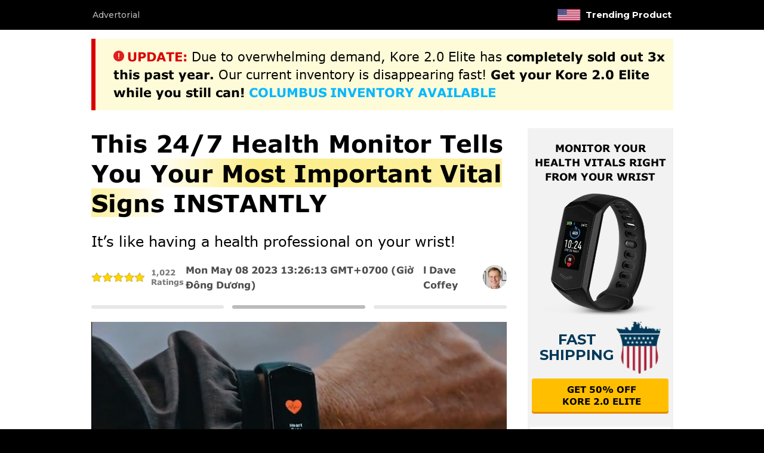

--- FILE ---
content_type: text/html
request_url: https://www.shopkorewatch.com/elite/en/pre-3.html?pcta=index-v2.html&icta=order-cvr.html&iep=true&loader=0&fomo=1&Affid=1906&s1=organic&s2=3dnxbb5wxfh8x482yn004h&s3=&s4=6762&s5=3ecab7c5f8f14f59a7f900ea4f3b88ca&domain1=www.finegizmos.com&network_id=69&vid=fD5Ei6MmDOAMwKPKF06AEoxBFx
body_size: 17607
content:
<!DOCTYPE html><html lang="EN"><head><meta charset="utf-8"><meta name="viewport" content="width=device-width, initial-scale=1.0"><meta http-equiv="X-UA-Compatible" content="IE=edge"><title>This 24/7 Health Monitor Tells You Your Most Important Vital Signs INSTANTLY</title><meta name="title" content="This 24/7 Health Monitor Tells You Your Most Important Vital Signs INSTANTLY"><meta name="keywords" content=""><link rel="icon" type="image/png" href="./assets/image/584ea331-0cd2-4c48-85d9-737f9dddfa0b/64c22929cfaaa71a045d3c67/a72aca1e-0248-4112-9b3f-ab8f9877a613/favicon-d0aa3618-ed98-4265-a8c2-62ee17e95a40.png"><link rel="shortcut icon" href="./assets/image/584ea331-0cd2-4c48-85d9-737f9dddfa0b/64c22929cfaaa71a045d3c67/a72aca1e-0248-4112-9b3f-ab8f9877a613/favicon-d0aa3618-ed98-4265-a8c2-62ee17e95a40.png"><style>video{max-width:100%}picture.ctr-generated{display:contents}.component-hidden{display:none}.ctr-lazy-image{-webkit-transition:opacity 50ms ease-in-out;-moz-transition:opacity 50ms ease-in-out;-o-transition:opacity 50ms ease-in-out;transition:opacity 50ms ease-in-out;max-width:100%;opacity:0}.ctr-lazy-image.b-loaded{opacity:1}h1{font-size:2em}ul{padding:0;padding-inline-start:0;list-style-position:inside}.ctr_wow_body iframe{width:100%}img{max-width:100%;width:auto;height:auto}button:focus,input:focus,textarea:focus,select:focus{outline:none}.click-map-container:hover{opacity:1 !important}</style><link rel="preload" as="style" onload="this.onload=null;this.rel='stylesheet'" href="https://fonts.googleapis.com/css?family=Open+Sans:300,400,600,700&amp;display=swap"><link rel="preload" as="style" onload="this.onload=null;this.rel='stylesheet'" href="https://fonts.googleapis.com/css?family=Montserrat&amp;display=swap"><link rel="preload" as="style" onload="this.onload=null;this.rel='stylesheet'" href="https://fonts.googleapis.com/css?family=Montserrat:400,500,600,700,800,900&amp;display=swap"><link rel="preload" as="style" onload="this.onload=null;this.rel='stylesheet'" href="https://fonts.googleapis.com/css2?family=Roboto:wght@100;300;400;500;700;900&amp;display=swap"><link rel="preload" as="style" onload="this.onload=null;this.rel='stylesheet'" href="https://fonts.googleapis.com/css?family=Roboto:400,500,600,700,800,900&amp;display=swap"><link rel="preload" as="style" onload="this.onload=null;this.rel='stylesheet'" href="https://fonts.googleapis.com/css2?family=Arimo:wght@400;500;600;700&amp;display=swap"><link rel="preload" as="style" onload="this.onload=null;this.rel='stylesheet'" href="https://fonts.googleapis.com/css?family=Arimo:400,700&amp;display=swap"><script>(function injectTrackingObserver(){location.search.toLocaleLowerCase().includes("ext_scripts=false")&&new MutationObserver((function(a){a.forEach((function(a){for(var c=0;c<a.addedNodes.length;c++){var l=a.addedNodes[c];l.hasAttribute&&l.hasAttribute("data-ctr-tracking-script")&&(l.parentElement&&l.parentElement.removeChild(l),console.log("remove me"))}}))})).observe(document.documentElement,{childList:!0,subtree:!0})})()</script><script>var _q=function(t){return document.querySelector(t)};var _qAll=function(t){return document.querySelectorAll(t)}</script><script>if(/MSIE \d|Trident.*rv:/.test(navigator.userAgent))
document.write('<script src="https://polyfill.io/v3/polyfill.min.js?features=RegExp.prototype.flags%2CNodeList.prototype.%40%40iterator%2CNodeList.prototype.forEach%2CString.prototype.normalize%2Cblissfuljs%2Cdocument.getElementsByClassName%2Cdocument.head%2Cdocument.querySelector%2Cdefault%2CElement.prototype.closest%2ClocalStorage%2Cfetch%2Ces5%2Ces6%2Ces7%2CURLSearchParams%2CURL%2CCustomEvent%2CEvent"><\/script>');</script><script src="https://ctrwow-commonstorage.azureedge.net/common/js/modernizr-custom.js?v=1693990235552" defer></script><script src="https://ctrwow-commonstorage.azureedge.net/common/js/jquery-3.4.1.min.js?v=1693990235552" defer></script><script src="https://ctrwow-commonstorage.azureedge.net/common/js/blazy.min.js?v=1693990235552" defer></script><script src="./assets/js/ctrwowUtils-v3.0.0.min.js?v=1693990235552" defer></script><link rel="stylesheet" href="./assets/css/pre-3.css?v=1693990235552"><style>@font-face{font-family:Verdana Bold;font-stretch:normal;font-style:normal;unicode-range:U+0-10FFFF;src:url(./assets/image/584ea331-0cd2-4c48-85d9-737f9dddfa0b/64c22929cfaaa71a045d3c67/1fb21ed3-7dc5-4732-9570-543e09703301/verdana-bold.otf);font-weight:normal;font-display:swap}</style><style>.text-uppercase{text-transform:uppercase}.col-2{display:block !important}.js-slider{display:flex;flex-direction:column}.js-slider .main-slider{order:2}.js-slider .slick-dots{order:1;display:flex;justify-content:space-between;padding:10px 0}.js-slider .slick-dots li{width:32%}.js-slider .slick-dots li button{width:100%;border-radius:5px;margin:0;background-color:#E7E7E7;height:6px}.js-slider .slick-dots li.slick-active button{background-color:#BBBBBB}@media (max-width:767px){.js-slider .slick-dots{padding-bottom:3px !important}}</style><style>@font-face{font-family:Verdana Regular;font-stretch:normal;font-style:normal;unicode-range:U+0-10FFFF;src:url(./assets/image/584ea331-0cd2-4c48-85d9-737f9dddfa0b/64c22929cfaaa71a045d3c67/7b9901fc-40e3-4866-ac75-18d67f5292dd/verdana.ttf);font-weight:normal;font-display:swap}</style><style>@font-face{font-family:Avenir Next Medium;font-stretch:normal;font-style:normal;unicode-range:U+0-10FFFF;src:url(./assets/image/584ea331-0cd2-4c48-85d9-737f9dddfa0b/64ab8306a445d009a0ff3de6/b56c456d-a93f-49b6-8c56-f2b05677a28c/avenirnextltpro-medium.otf);font-weight:normal;font-display:swap}</style><style>@font-face{font-family:Verdana Bold;font-stretch:normal;font-style:normal;unicode-range:U+0-10FFFF;src:url(./assets/image/584ea331-0cd2-4c48-85d9-737f9dddfa0b/64c22929cfaaa71a045d3c67/b4ae9109-ef78-485d-93e2-7bf163459e43/verdana-bold.otf);font-weight:normal;font-display:swap}</style><style>@font-face{font-family:AvenirNextRegular;font-stretch:normal;font-style:normal;unicode-range:U+0-10FFFF;src:url(./assets/image/584ea331-0cd2-4c48-85d9-737f9dddfa0b/6057ffee320ed30dfcfb719a/d4813bb2-129c-4e21-ae08-71faa57f1e6b/avenir-next-regular.ttf);font-weight:normal;font-display:swap}</style><script>window.__CTRWOW_CONFIG={"publishedVersion":1693990235552,"ENV":"production","CTR_WOW_API_URL":"https://api.ctrwow.com/","FINGER_PRINT_API_URL":"https://ctrwow-prod-fingerprint-microservice.azurewebsites.net/api","X_CID":"584ea331-0cd2-4c48-85d9-737f9dddfa0b","SALES_PCI_ENDPOINT":"https://sales-pci.tryemanagecrm.com/api","SALES_SUPPORT_ENDPOINT":"https://salessupport.tryemanagecrm.com","AFFILIATE_ID":"","PAGE_TYPE":1,"SITE_NAME":"ShopKoreWatch Elite EN","siteId":"64c22929cfaaa71a045d3c67","pageGtmID":null,"siteGtmID":"GTM-M46GKC3","kountId":"770000","pageId":"64f7c10006a608106cc5534b","crmEndpoint":"https://sales-prod.tryemanagecrm.com/api","websaleApiEndpoint":"https://websales-api.tryemanagecrm.com/api"}</script><script type="application/javascript">window.ctrDevDebugger__UtilsTesting=true;window.ctrDevDebugger__UtilsTesting__delayTime=0;window.ctrDevDebugger__UtilsTesting__delayTimeDependencies=10000;</script><style>@-moz-keyframes spin{from{-moz-transform:rotate(0deg)}to{-moz-transform:rotate(360deg)}}@-webkit-keyframes spin{from{-webkit-transform:rotate(0deg)}to{-webkit-transform:rotate(360deg)}}@keyframes spin{from{transform:rotate(0deg)}to{transform:rotate(360deg)}}.ctr-modal_load_content_from_src{justify-content:center;align-items:center;z-index:99999 !important;padding:10px;opacity:0}.ctr-modal_load_content_from_src.display-flex{display:flex !important;opacity:1;-webkit-transition:display .1s,opacity .5s;-moz-transition:display .1s,opacity .5s;-ms-transition:display .1s,opacity .5s;-o-transition:display .1s;,opacity .5s transition:display .1,opacity .5s}.ctr-modal_load_content_from_src .ctr-modal_load_content_from_src-body{max-height:520px;max-width:630px;height:100%;width:100% !important;padding:30px 50px !important;position:relative;border:3px solid #000 !important;overflow:hidden}.ctr-modal_load_content_from_src .ctr-modal_load_content_from_src-body.affiliate{max-height:100%;-webkit-transition:max-height .25s;-moz-transition:max-height .25s;-ms-transition:max-height .25s;-o-transition:max-height .25s;transition:max-height .25s}.ctr-modal_load_content_from_src .ctr-modal_load_content_from_src-body .close{cursor:pointer;background:#000;color:#fff !important;position:absolute;right:10px;font-size:18px !important;padding:5px 20px;border-radius:3px}.ctr-modal_load_content_from_src .ctr-modal_load_content_from_src-content{height:100% !important;padding-top:49px}.ctr-modal_load_content_from_src .ctr-modal_load_content_from_src-body.loading::before{content:"";width:100%;height:100%;display:block;background:#fff;position:absolute;top:0;bottom:0;left:0;right:0;z-index:100}.ctr-modal_load_content_from_src .ctr-modal_load_content_from_src-body.loading::after{content:"";display:block;border:8px solid #f3f3f3;border-radius:50%;border-top:8px solid #3498db;width:90px;height:90px;-webkit-animation:spin 2s linear infinite;animation:spin 2s linear infinite;position:absolute;top:calc(50% - 45px);left:calc(50% - 45px);z-index:100}.ctr-modal_load_content_from_src iframe{height:100%}.ctr-modal_load_content_from_src .ctr-modal_load_content_from_src-footer{display:none !important}@media(max-width:767px){.ctr-modal_load_content_from_src .ctr-modal_load_content_from_src-body{padding:10px !important}}.iframe-popup.ctrwow-modal-content.loading::before{content:"";width:100%;height:100%;display:block;background:#fff;position:absolute;top:0;bottom:0;left:0;right:0;z-index:100}.iframe-popup.ctrwow-modal-content.loading::after{content:"";display:block;border:8px solid #f3f3f3;border-radius:50%;border-top:8px solid #3498db;width:90px;height:90px;-webkit-animation:spin 2s linear infinite;animation:spin 2s linear infinite;position:absolute;top:calc(50% - 45px);left:calc(50% - 45px);z-index:100}.iframe-popup.ctrwow-modal-content.affiliate{max-height:100%;-webkit-transition:max-height .25s;-moz-transition:max-height .25s;-ms-transition:max-height .25s;-o-transition:max-height .25s;transition:max-height .25s}.iframe-popup.ctrwow-modal-content{max-height:520px !important;max-width:630px !important;height:100% !important;width:95% !important;padding:45px 50px 30px !important;position:relative;border:3px solid #000 !important;overflow:hidden;border-radius:0 !important}.iframe-popup .ctrwow-modal-body a{margin:0 5px !important}.iframe-popup .ctrwow-modal-body a.js-btn-close{display:none !important}.iframe-popup .js-btn-close{cursor:pointer !important;background:#000 !important;color:#fff !important;font-size:18px !important;border-radius:3px !important;right:-30px !important;width:auto !important;height:auto !important;padding:5px 15px !important;top:-30px !important}@media(max-width:767px){.iframe-popup.ctrwow-modal-content{padding:45px 15px 5px !important}.iframe-popup.ctrwow-modal-content .js-btn-close{right:-10px !important}}</style><script>mainOrder__gtmID="";function getParameterByName(name){var url=window.top.location.href;name=name.replace(/[[]]/g,'\$&');var regex=new RegExp('[?&]'+name+'(=([^&]*)|&|$)');var results=regex.exec(url);if(!results)return null;if(!results[2])return'';return decodeURIComponent(results[2].replace(/\+/g,' '));}
source_id=getParameterByName("source_id");ctr_gtm_id=getParameterByName("ctr_gtm_id");if(source_id==='listicle'&&ctr_gtm_id!=''){mainOrder__gtmID=ctr_gtm_id}
pageGtmID=window.__CTRWOW_CONFIG.pageGtmID;siteGtmID=window.__CTRWOW_CONFIG.siteGtmID;if(mainOrder__gtmID){window.GtmIDTracking=mainOrder__gtmID;}else if(!mainOrder__gtmID&&pageGtmID){window.GtmIDTracking=pageGtmID;}else if(!mainOrder__gtmID&&!pageGtmID&&siteGtmID){window.GtmIDTracking=siteGtmID;}</script><script data-ctr-tracking-script>window.addEventListener('load',function(){(function(w,d,s,l,i){w[l]=w[l]||[];w[l].push({'gtm.start':new Date().getTime(),event:'gtm.js'});var f=d.getElementsByTagName(s)[0],j=d.createElement(s),dl=l!='dataLayer'?'&l='+l:'';j.async=true;j.src='https://www.googletagmanager.com/gtm.js?id='+i+dl;f.parentNode.insertBefore(j,f);})(window,document,'script','dataLayer',window.GtmIDTracking);});</script><script>window._CTR_IS_SPA=false;window._CTR_IS_TRACKING_ENABLED=true;window.__CTR_FP_TRACKING_SETTINGS={IS_INTERNAL:true,FP_TRACKING_ID:"64c22929cfaaa71a045d3c67",FP_USERINFO_API_GET_CODE:"hjQxSRcBk48Gii/2xmzwb2d08D1sazWO3qzOLwiRwndnSQ3w9zNITw==",FP_USERINFO_API_POST_CODE:"hjQxSRcBk48Gii/2xmzwb2d08D1sazWO3qzOLwiRwndnSQ3w9zNITw==",FP_TRACKING_CUSTOM_DATA:'{"siteId":"64c22929cfaaa71a045d3c67","pageId":"64f7c10006a608106cc5534b","pageType":"presale","campaignWebKey":null,"campaignName":null}',MODE:"prod",isChargeVersion:true};</script><script data-ctr-tracking-script src="./assets/js/CTR_FP_TRACKING-v2.9.1.min.js?v=1693990235552" defer></script><script>function getParameterByName(name,url){if(!url)url=window.location.href
name=name.replace(/[\[\]]/g,'\\$&')
const regex=new RegExp('[?&]'+name+'(=([^&#]*)|&|#|$)')
const results=regex.exec(url)
if(!results)return null
if(!results[2])return''
return decodeURIComponent(results[2].replace(/\+/g,' '))}
if(parseInt(getParameterByName('ctr_heatmap_preview'))===1){let script=document.createElement('script');script.type='text/javascript';script.src='./assets/js/ctr_heatmap_view-v2.0.0.min.js';document.head.appendChild(script);}</script><body><div id="i7ju" class="loading-wrapper"><div id="ig7v" class="loader"><span id="ik6e" class="block1"></span><span id="i9po" class="block2"></span><span id="iaom" class="block3"></span><span id="isz4" class="block4"></span><span id="ida9" class="block5"></span><span id="i6ym" class="block6"></span><span id="ilqrp" class="block7"></span><span id="ilzd6" class="block8"></span><span id="ixn7i" class="block9"></span><span id="ixdhl" class="block10"></span><span id="iftaf" class="block11"></span><span id="imikj" class="block12"></span><span id="ib6m5" class="block13"></span><span id="isnuc" class="block14"></span><span id="ilfgv" class="block15"></span><span id="i5oqo" class="block16"></span></div></div><div data-hidden id="itbbgl" url="" box-title="Kore 2.0 Elite" class="sticky-bar sticky-bottom itbbgl_global hidden"><a href="./index-v3.html" ctr-type-link="external" call-to-action cta-id="i8ryeu" id="i8ryeu" data-anim-type="pulse" data-anim-repeat class="animated pulse infinite">GET 50% OFF KORE 2.0 ELITE</a></div><div id="i7uxe5"></div><div id="irxz" class="ctr_wow_body"><section id="i2xxqh"><div id="i9yryv" class="container"><div active-widget-with-param="ads=0" id="i22xaf" class="i22xaf_global"><div id="ibvai4" class="ads"><div id="iob0ko">Advertorial</div></div></div><div id="iwerv6" class="col"><picture class="ctr-generated"><source srcset="./assets/image/584ea331-0cd2-4c48-85d9-737f9dddfa0b/64c22929cfaaa71a045d3c67/04d1ba6c-a8e0-4c77-ac02-64ad89d620a2/us.png.png.webp" type="image/webp"><source srcset="./assets/image/584ea331-0cd2-4c48-85d9-737f9dddfa0b/64c22929cfaaa71a045d3c67/04d1ba6c-a8e0-4c77-ac02-64ad89d620a2/us.png.png" type="image/png"><img data-srcsets="&lt;767:,&lt;1023:,>1023:./assets/image/584ea331-0cd2-4c48-85d9-737f9dddfa0b/64c22929cfaaa71a045d3c67/04d1ba6c-a8e0-4c77-ac02-64ad89d620a2/us.png.png?t=20230830T094108684" id="ia5hy9" data-lazy-srcsets="&lt;767:,&lt;1023:,>1023:./assets/image/584ea331-0cd2-4c48-85d9-737f9dddfa0b/64c22929cfaaa71a045d3c67/04d1ba6c-a8e0-4c77-ac02-64ad89d620a2/us.png.png?t=20230830T094108684" src="./assets/image/584ea331-0cd2-4c48-85d9-737f9dddfa0b/64c22929cfaaa71a045d3c67/04d1ba6c-a8e0-4c77-ac02-64ad89d620a2/us.png.png?t=20230830T094108684" width="78" height="40"></picture><div id="iw3ygl">Trending Product</div></div></div></section><section id="i7s85g" class="i7s85g_global"><div id="igc1f8" class="container igc1f8_global"><div id="isrsnq" class="col isrsnq_global"><div id="i9gzyu"><picture class="ctr-generated"><source srcset="./assets/image/584ea331-0cd2-4c48-85d9-737f9dddfa0b/64c22929cfaaa71a045d3c67/4c8d6ad6-6325-45c4-b609-e09ff42a56b2/info.png.png.webp" type="image/webp"><source srcset="./assets/image/584ea331-0cd2-4c48-85d9-737f9dddfa0b/64c22929cfaaa71a045d3c67/4c8d6ad6-6325-45c4-b609-e09ff42a56b2/info.png.png" type="image/png"><img data-srcsets="&lt;767:,&lt;1023:,>1023:./assets/image/584ea331-0cd2-4c48-85d9-737f9dddfa0b/64c22929cfaaa71a045d3c67/4c8d6ad6-6325-45c4-b609-e09ff42a56b2/info.png.png?t=20230508T063221336" id="igv46n" data-lazy-srcsets="&lt;767:,&lt;1023:,>1023:./assets/image/584ea331-0cd2-4c48-85d9-737f9dddfa0b/64c22929cfaaa71a045d3c67/4c8d6ad6-6325-45c4-b609-e09ff42a56b2/info.png.png?t=20230508T063221336" src="./assets/image/584ea331-0cd2-4c48-85d9-737f9dddfa0b/64c22929cfaaa71a045d3c67/4c8d6ad6-6325-45c4-b609-e09ff42a56b2/info.png.png?t=20230508T063221336" width="34" height="34"></picture><div id="irlt1l"><span id="ikbcxt"><span id="inv17i">UPDATE:</span> Due to overwhelming demand, Kore 2.0 Elite has <span id="i6hffv">completely sold out 3x this past year.</span> Our current inventory is disappearing fast! <span id="iofitg">Get your Kore 2.0 Elite</span><br id="ihhpfi"></span></div><div id="iy8rah"><span id="i2tfqv">while you still can!<br id="ilppki"></span></div><div id="ii7qo5" class="ii7qo5_global text-uppercase"><div id="i4ta1a" class="customer-location loading"><span id="ifw00j">Your location now is in the</span><div id="id9nwj" class="location-detail"><span id="i5bb2x" class="dot-flashing"></span> {city}</div><div id="ibwcr3" class="location-detail"><span id="i6uwpa" class="dot-flashing"></span> {state}</div><span id="ip74jt"> of</span><div id="idibjg" class="location-detail"><span id="iiflf5" class="dot-flashing"></span> {country}</div></div></div><div id="iwvsrp"><span id="i85nja">INVENTORY AVAILABLE</span></div></div></div></div></section><section id="iwxd2" class="ie0gl_global ijgdj_global io9c42_global i7q3ru_global i312y_global iz339_global idy3x_global i0a3i_global i0oaj_global inhg8i_global i59mt4_global"><div id="iyw9l" class="container iyw9l_global"><div id="i8tsn" class="col iys1f_global iwxou_global ipu0ev_global inrxai_global ic9ij_global i59i1_global i89jj_global incl1_global ijbfv_global iyxotf_global ixclkt_global"><div id="ithlpj">This 24/7 Health Monitor Tells You <span id="ift2up">Your Most Important Vital Signs</span> INSTANTLY</div><div id="ih2m04">It’s like having a health professional on your wrist!</div><div id="iwy558"><div id="ijx8br"><img data-srcsets="&lt;767:,&lt;1023:,>1023:./assets/image/584ea331-0cd2-4c48-85d9-737f9dddfa0b/64c22929cfaaa71a045d3c67/e2065b9f-9416-4344-9be4-c8569633e923/ico_stars2x.png?t=20230720T082744299" data-lazy-srcsets="&lt;767:,&lt;1023:,>1023:./assets/image/584ea331-0cd2-4c48-85d9-737f9dddfa0b/64c22929cfaaa71a045d3c67/e2065b9f-9416-4344-9be4-c8569633e923/ico_stars2x.png?t=20230720T082744299" id="ikc0zs" src="./assets/image/584ea331-0cd2-4c48-85d9-737f9dddfa0b/64c22929cfaaa71a045d3c67/e2065b9f-9416-4344-9be4-c8569633e923/ico_stars2x.png?t=20230720T082744299" width="1" height="1"><div id="i1mkst">1,022 Ratings</div></div><div id="iea4x3"><span date-time-locale="en-US" date-formatter="{&#34;year&#34;:&#34;numeric&#34;,&#34;month&#34;:&#34;long&#34;,&#34;day&#34;:&#34;2-digit&#34;}" id="i88egw" day-bias="-5">Mon May 08 2023 13:26:13 GMT+0700 (Giờ Đông Dương)</span><div id="ijigih"><div draggable="true" id="i6t1ej">l Dave Coffey</div></div><picture class="ctr-generated"><source srcset="./assets/image/584ea331-0cd2-4c48-85d9-737f9dddfa0b/64c22929cfaaa71a045d3c67/a29df7b1-b558-4287-b839-4dbfe6abf9bf/author.png.webp" type="image/webp"><source srcset="./assets/image/584ea331-0cd2-4c48-85d9-737f9dddfa0b/64c22929cfaaa71a045d3c67/a29df7b1-b558-4287-b839-4dbfe6abf9bf/author.png" type="image/png"><img data-srcsets="&lt;767:,&lt;1023:,>1023:./assets/image/584ea331-0cd2-4c48-85d9-737f9dddfa0b/64c22929cfaaa71a045d3c67/a29df7b1-b558-4287-b839-4dbfe6abf9bf/author.png?t=20230830T094108372" id="iepsud" data-lazy-srcsets="&lt;767:,&lt;1023:,>1023:./assets/image/584ea331-0cd2-4c48-85d9-737f9dddfa0b/64c22929cfaaa71a045d3c67/a29df7b1-b558-4287-b839-4dbfe6abf9bf/author.png?t=20230830T094108372" src="./assets/image/584ea331-0cd2-4c48-85d9-737f9dddfa0b/64c22929cfaaa71a045d3c67/a29df7b1-b558-4287-b839-4dbfe6abf9bf/author.png?t=20230830T094108372" width="80" height="80"></picture></div></div><div delaytimeinitwidget="10000" dir="ltr" id="i3ff1u" class="widget-slider ph__sliders__predefinedData i3ff1u_global"><div data-cslider="{&#34;infinite&#34;: true, &#34;type&#34;: &#34;normal&#34;, &#34;setPositionArrows&#34;: false, &#34;slideSpeed&#34;: 500, &#34;autoplaySpeed&#34;: 3000, &#34;initialSlide&#34;: 0, &#34;dir&#34;: &#34;ltr&#34;, &#34;dots&#34;: true, &#34;dotWrapper&#34;: &#34;.i3ff1u_global .main-wrapper&#34;, &#34;prevArrow&#34;: &#34;.i3ff1u_global .main-wrapper .slick-prev&#34;, &#34;nextArrow&#34;: &#34;.i3ff1u_global .main-wrapper .slick-next&#34;, &#34;arrows&#34;: false, &#34;arrowWrapper&#34;: &#34;.i3ff1u_global .main-wrapper&#34;, &#34;autoplay&#34;: true, &#34;adaptiveHeight&#34;: false, &#34;variableWidth&#34;: false, &#34;centerPadding&#34;: &#34;0&#34;, &#34;centerPaddingMobile&#34;: &#34;0&#34;, &#34;fade&#34;: true, &#34;desktopItems&#34;: 1, &#34;tabletItems&#34;: 1, &#34;mobileItems&#34;: 1, &#34;dkScrollItems&#34;: 1, &#34;tbScrollItems&#34;: 1, &#34;mbScrollItems&#34;: 1, &#34;sliderMode&#34;: &#34;default&#34;, &#34;dkRows&#34;: 1, &#34;tbRows&#34;: 1, &#34;mbRows&#34;: 1}" id="id8esd" class="js-slider main-wrapper"><button id="ikndnn" class="slick-prev slick-arrow hidden"><img alt="" data-srcsets="&lt;767:,&lt;1023:,>1023:https://ctrwow-commonstorage.azureedge.net/public-assets/ctr-widgets/icon-angle-left.svg" data-lazy-srcsets="&lt;767:,&lt;1023:,>1023:https://ctrwow-commonstorage.azureedge.net/public-assets/ctr-widgets/icon-angle-left.svg" id="ipiqqj" src="https://ctrwow-commonstorage.azureedge.net/public-assets/ctr-widgets/icon-angle-left.svg" width="1" height="1"></button><div id="iyk7c4" class="slick main-slider"><div id="i8di4n" class="slide-item"><div id="ii6vkf" class="slide-inner"><div id="igsbbd" class="slide-thumb"><div provider="wistia" videoid="di7v5q6gvx" thumbnail="https://embed-ssl.wistia.com/deliveries/32d0dda49908ff8ef6cb6a72cc4b396ec52b7831.jpg" id="ib15am" class="js-video-group ib15am_global"><div id="ihdoik" class="js-video-outer"><div id="izrx4l" class="js-video"><div id="idpc51" class="img-view"><img width="1400" height="788" src="https://embed-ssl.wistia.com/deliveries/32d0dda49908ff8ef6cb6a72cc4b396ec52b7831.jpg" id="ilp4ef" class="tmp-thumb"><div data-videoid="di7v5q6gvx" id="ik9hmz" class="w_wistia"></div></div></div></div></div></div></div></div><div id="ixvfdi" class="slide-item"><div id="iuksqu" class="slide-inner"><div id="iu1am7" class="slide-thumb"><div provider="wistia" videoid="memmauxocd" thumbnail="https://embed-ssl.wistia.com/deliveries/2f3c0391d65f6bea6f4a26079e60060c483d46e2.jpg" id="izadq8" class="js-video-group izadq8_global"><div id="i7ds3s" class="js-video-outer"><div id="iyk7rx" class="js-video"><div id="i1u0nb" class="img-view"><img width="640" height="370" src="https://embed-ssl.wistia.com/deliveries/2f3c0391d65f6bea6f4a26079e60060c483d46e2.jpg" id="ixp7yh" class="tmp-thumb"><div data-videoid="memmauxocd" id="i1zoy4" class="w_wistia"></div></div></div></div></div></div></div></div><div id="i5z6wn" class="slide-item"><div id="if6ynt" class="slide-inner"><div id="i4jrqa" class="slide-thumb"><picture class="ctr-generated"><source srcset="./assets/image/584ea331-0cd2-4c48-85d9-737f9dddfa0b/64c22929cfaaa71a045d3c67/c4e1b6e8-181f-4eec-8e1f-2c86672ce4dc/hero-3.jpg.webp" type="image/webp"><source srcset="./assets/image/584ea331-0cd2-4c48-85d9-737f9dddfa0b/64c22929cfaaa71a045d3c67/c4e1b6e8-181f-4eec-8e1f-2c86672ce4dc/hero-3.jpg" type="image/jpeg"><img alt="" data-srcsets="&lt;767:,&lt;1023:,>1023:./assets/image/584ea331-0cd2-4c48-85d9-737f9dddfa0b/64c22929cfaaa71a045d3c67/c4e1b6e8-181f-4eec-8e1f-2c86672ce4dc/hero-3.jpg?t=20230830T094109211" data-lazy-srcsets="&lt;767:,&lt;1023:,>1023:./assets/image/584ea331-0cd2-4c48-85d9-737f9dddfa0b/64c22929cfaaa71a045d3c67/c4e1b6e8-181f-4eec-8e1f-2c86672ce4dc/hero-3.jpg?t=20230830T094109211" id="iolv1a" class="img-view" src="./assets/image/584ea331-0cd2-4c48-85d9-737f9dddfa0b/64c22929cfaaa71a045d3c67/c4e1b6e8-181f-4eec-8e1f-2c86672ce4dc/hero-3.jpg?t=20230830T094109211" width="1400" height="788"></picture></div></div></div></div><button id="ifdw9o" class="slick-next slick-arrow hidden"><img alt="" data-srcsets="&lt;767:,&lt;1023:,>1023:https://ctrwow-commonstorage.azureedge.net/public-assets/ctr-widgets/icon-angle-right.svg" data-lazy-srcsets="&lt;767:,&lt;1023:,>1023:https://ctrwow-commonstorage.azureedge.net/public-assets/ctr-widgets/icon-angle-right.svg" id="i2o2jr" src="https://ctrwow-commonstorage.azureedge.net/public-assets/ctr-widgets/icon-angle-right.svg" width="1" height="1"></button></div></div><div id="ieo165"><picture class="ctr-generated"><source srcset="./assets/image/584ea331-0cd2-4c48-85d9-737f9dddfa0b/64c22929cfaaa71a045d3c67/a29df7b1-b558-4287-b839-4dbfe6abf9bf/author.png.webp" type="image/webp"><source srcset="./assets/image/584ea331-0cd2-4c48-85d9-737f9dddfa0b/64c22929cfaaa71a045d3c67/a29df7b1-b558-4287-b839-4dbfe6abf9bf/author.png" type="image/png"><img data-srcsets="&lt;767:,&lt;1023:,>1023:./assets/image/584ea331-0cd2-4c48-85d9-737f9dddfa0b/64c22929cfaaa71a045d3c67/a29df7b1-b558-4287-b839-4dbfe6abf9bf/author.png?t=20230830T094108372" data-lazy-srcsets="&lt;767:,&lt;1023:,>1023:./assets/image/584ea331-0cd2-4c48-85d9-737f9dddfa0b/64c22929cfaaa71a045d3c67/a29df7b1-b558-4287-b839-4dbfe6abf9bf/author.png?t=20230830T094108372" id="ib4n0k" src="./assets/image/584ea331-0cd2-4c48-85d9-737f9dddfa0b/64c22929cfaaa71a045d3c67/a29df7b1-b558-4287-b839-4dbfe6abf9bf/author.png?t=20230830T094108372" width="80" height="80"></picture><span date-time-locale="en-US" date-formatter="{&#34;year&#34;:&#34;numeric&#34;,&#34;month&#34;:&#34;long&#34;,&#34;day&#34;:&#34;2-digit&#34;}" day-bias="0" id="iefy91">Mon May 08 2023 13:26:13 GMT+0700 (Giờ Đông Dương)</span><div id="if03ou"><div draggable="true" id="ivrdpi">l Dave Coffey</div></div></div><div id="i78lqo">Measure Your Body’s Most Important Vital Signs Without Lifting A Finger!</div><div id="ir89yl"><span id="itoxiv">Kore 2.0 Elite looks and feels like a watch - but it’s so much more!</span></div><div id="iobncy">Kore 2.0 Elite is the <span id="irsz6z">newest high-tech smartwatch</span> that straps to your wrist and <u id="ic95y3">instantly</u> reveals ALL of your <span id="iqaypi">health and vital signs</span>. It’s like having your own personal doctor that goes where you go!<div id="itphla"><br id="i8nq2p"></div><div id="in04ef">With just one look, you’ll be able to check:</div></div><div id="i8kfwi" class="container"><div id="ic605r" class="col"><picture class="ctr-generated"><source data-srcset="./assets/image/584ea331-0cd2-4c48-85d9-737f9dddfa0b/64c22929cfaaa71a045d3c67/4830b0aa-82c8-4389-ac4d-0dca6444f931/health.png.webp" type="image/webp"><source data-srcset="./assets/image/584ea331-0cd2-4c48-85d9-737f9dddfa0b/64c22929cfaaa71a045d3c67/4830b0aa-82c8-4389-ac4d-0dca6444f931/health.png" type="image/png"><img data-srcsets="&lt;767:,&lt;1023:,>1023:./assets/image/584ea331-0cd2-4c48-85d9-737f9dddfa0b/64c22929cfaaa71a045d3c67/4830b0aa-82c8-4389-ac4d-0dca6444f931/health.png?t=20230830T09410841" id="i7xent" data-lazy-srcsets="&lt;767:,&lt;1023:,>1023:./assets/image/584ea331-0cd2-4c48-85d9-737f9dddfa0b/64c22929cfaaa71a045d3c67/4830b0aa-82c8-4389-ac4d-0dca6444f931/health.png?t=20230830T09410841" data-ctr-islazy data-ctr-lazy-src="./assets/image/584ea331-0cd2-4c48-85d9-737f9dddfa0b/64c22929cfaaa71a045d3c67/4830b0aa-82c8-4389-ac4d-0dca6444f931/health.png?t=20230830T09410841" loading="lazy" class="ctr-lazy-image" width="100" height="100"></picture><div id="i1rqji">Heart rate</div></div><div id="i3lt3f" class="col"><picture class="ctr-generated"><source data-srcset="./assets/image/584ea331-0cd2-4c48-85d9-737f9dddfa0b/64c22929cfaaa71a045d3c67/e1b8703a-8c5c-4316-9c50-d94e846265ee/spo2.png.webp" type="image/webp"><source data-srcset="./assets/image/584ea331-0cd2-4c48-85d9-737f9dddfa0b/64c22929cfaaa71a045d3c67/e1b8703a-8c5c-4316-9c50-d94e846265ee/spo2.png" type="image/png"><img data-srcsets="&lt;767:,&lt;1023:,>1023:./assets/image/584ea331-0cd2-4c48-85d9-737f9dddfa0b/64c22929cfaaa71a045d3c67/e1b8703a-8c5c-4316-9c50-d94e846265ee/spo2.png?t=20230830T094108646" data-lazy-srcsets="&lt;767:,&lt;1023:,>1023:./assets/image/584ea331-0cd2-4c48-85d9-737f9dddfa0b/64c22929cfaaa71a045d3c67/e1b8703a-8c5c-4316-9c50-d94e846265ee/spo2.png?t=20230830T094108646" data-ctr-islazy id="iua3bs" data-ctr-lazy-src="./assets/image/584ea331-0cd2-4c48-85d9-737f9dddfa0b/64c22929cfaaa71a045d3c67/e1b8703a-8c5c-4316-9c50-d94e846265ee/spo2.png?t=20230830T094108646" loading="lazy" class="ctr-lazy-image" width="100" height="100"></picture><div id="i2nw1l">Blood oxygen</div></div><div id="iydp2s" class="col"><picture class="ctr-generated"><source data-srcset="./assets/image/584ea331-0cd2-4c48-85d9-737f9dddfa0b/64c22929cfaaa71a045d3c67/b631af64-8ede-4c17-a60e-3eeaa083ff09/calories.png.webp" type="image/webp"><source data-srcset="./assets/image/584ea331-0cd2-4c48-85d9-737f9dddfa0b/64c22929cfaaa71a045d3c67/b631af64-8ede-4c17-a60e-3eeaa083ff09/calories.png" type="image/png"><img data-srcsets="&lt;767:,&lt;1023:,>1023:./assets/image/584ea331-0cd2-4c48-85d9-737f9dddfa0b/64c22929cfaaa71a045d3c67/b631af64-8ede-4c17-a60e-3eeaa083ff09/calories.png?t=20230830T094108378" data-lazy-srcsets="&lt;767:,&lt;1023:,>1023:./assets/image/584ea331-0cd2-4c48-85d9-737f9dddfa0b/64c22929cfaaa71a045d3c67/b631af64-8ede-4c17-a60e-3eeaa083ff09/calories.png?t=20230830T094108378" data-ctr-islazy id="iy5ny4" data-ctr-lazy-src="./assets/image/584ea331-0cd2-4c48-85d9-737f9dddfa0b/64c22929cfaaa71a045d3c67/b631af64-8ede-4c17-a60e-3eeaa083ff09/calories.png?t=20230830T094108378" loading="lazy" class="ctr-lazy-image" width="100" height="100"></picture><div id="i2t0yb">Calories burned</div></div><div id="ikcmn5" class="col"><picture class="ctr-generated"><source data-srcset="./assets/image/584ea331-0cd2-4c48-85d9-737f9dddfa0b/64c22929cfaaa71a045d3c67/da344422-f51a-4f08-b88b-94e7e05e57e5/sleep.png.webp" type="image/webp"><source data-srcset="./assets/image/584ea331-0cd2-4c48-85d9-737f9dddfa0b/64c22929cfaaa71a045d3c67/da344422-f51a-4f08-b88b-94e7e05e57e5/sleep.png" type="image/png"><img data-srcsets="&lt;767:,&lt;1023:,>1023:./assets/image/584ea331-0cd2-4c48-85d9-737f9dddfa0b/64c22929cfaaa71a045d3c67/da344422-f51a-4f08-b88b-94e7e05e57e5/sleep.png?t=20230830T094108577" data-lazy-srcsets="&lt;767:,&lt;1023:,>1023:./assets/image/584ea331-0cd2-4c48-85d9-737f9dddfa0b/64c22929cfaaa71a045d3c67/da344422-f51a-4f08-b88b-94e7e05e57e5/sleep.png?t=20230830T094108577" data-ctr-islazy id="in9m2m" data-ctr-lazy-src="./assets/image/584ea331-0cd2-4c48-85d9-737f9dddfa0b/64c22929cfaaa71a045d3c67/da344422-f51a-4f08-b88b-94e7e05e57e5/sleep.png?t=20230830T094108577" loading="lazy" class="ctr-lazy-image" width="100" height="100"></picture><div id="ihvuqf">Sleep patterns and behavior</div></div><div id="ijztj5" class="col"><picture class="ctr-generated"><source data-srcset="./assets/image/584ea331-0cd2-4c48-85d9-737f9dddfa0b/64c22929cfaaa71a045d3c67/de620713-b4cb-45a6-b1be-2494fbbe8cbc/steps.png.webp" type="image/webp"><source data-srcset="./assets/image/584ea331-0cd2-4c48-85d9-737f9dddfa0b/64c22929cfaaa71a045d3c67/de620713-b4cb-45a6-b1be-2494fbbe8cbc/steps.png" type="image/png"><img data-srcsets="&lt;767:,&lt;1023:,>1023:./assets/image/584ea331-0cd2-4c48-85d9-737f9dddfa0b/64c22929cfaaa71a045d3c67/de620713-b4cb-45a6-b1be-2494fbbe8cbc/steps.png?t=20230830T094108646" data-lazy-srcsets="&lt;767:,&lt;1023:,>1023:./assets/image/584ea331-0cd2-4c48-85d9-737f9dddfa0b/64c22929cfaaa71a045d3c67/de620713-b4cb-45a6-b1be-2494fbbe8cbc/steps.png?t=20230830T094108646" data-ctr-islazy id="i7ewdi" data-ctr-lazy-src="./assets/image/584ea331-0cd2-4c48-85d9-737f9dddfa0b/64c22929cfaaa71a045d3c67/de620713-b4cb-45a6-b1be-2494fbbe8cbc/steps.png?t=20230830T094108646" loading="lazy" class="ctr-lazy-image" width="100" height="100"></picture><div id="imfz75">Pedometer and odometer</div></div><div id="ivib4k" class="col"><picture class="ctr-generated"><source data-srcset="./assets/image/584ea331-0cd2-4c48-85d9-737f9dddfa0b/64c22929cfaaa71a045d3c67/18612e81-2308-4e2e-a8bd-0207c7204484/hvr.png.webp" type="image/webp"><source data-srcset="./assets/image/584ea331-0cd2-4c48-85d9-737f9dddfa0b/64c22929cfaaa71a045d3c67/18612e81-2308-4e2e-a8bd-0207c7204484/hvr.png" type="image/png"><img data-srcsets="&lt;767:,&lt;1023:,>1023:./assets/image/584ea331-0cd2-4c48-85d9-737f9dddfa0b/64c22929cfaaa71a045d3c67/18612e81-2308-4e2e-a8bd-0207c7204484/hvr.png?t=20230830T094108441" data-lazy-srcsets="&lt;767:,&lt;1023:,>1023:./assets/image/584ea331-0cd2-4c48-85d9-737f9dddfa0b/64c22929cfaaa71a045d3c67/18612e81-2308-4e2e-a8bd-0207c7204484/hvr.png?t=20230830T094108441" data-ctr-islazy id="itloso" data-ctr-lazy-src="./assets/image/584ea331-0cd2-4c48-85d9-737f9dddfa0b/64c22929cfaaa71a045d3c67/18612e81-2308-4e2e-a8bd-0207c7204484/hvr.png?t=20230830T094108441" loading="lazy" class="ctr-lazy-image" width="100" height="100"></picture><div id="io9xvd">Stress monitoring</div></div><div id="ixpenk">…and more!!</div></div><div id="i98hk8">It comes loaded with as many features as all the <span id="iwfus3">expensive, big-brand smartwatches</span> - just without the hefty price tag!<div id="i53l38"><br id="isths3"></div><div id="ij4vlv">The best part? <span id="i98q1d">It’s so easy to use that anyone can use it!</span> You don’t need to be tech savvy or an expert at computers.</div><div id="iafovh"><br id="i2krrf"></div><div id="iobegk">Just charge it up, strap it to your wrist and <span id="i902eh">get unique insights into your own body.</span></div></div><div id="inn7cs">What Is Kore 2.0 Elite?</div><picture class="ctr-generated"><source data-srcset="./assets/image/584ea331-0cd2-4c48-85d9-737f9dddfa0b/64c22929cfaaa71a045d3c67/3a3f22c6-be1a-490f-bc55-e3b6fcad0aff/01-k2.jpg.webp" type="image/webp"><source data-srcset="./assets/image/584ea331-0cd2-4c48-85d9-737f9dddfa0b/64c22929cfaaa71a045d3c67/3a3f22c6-be1a-490f-bc55-e3b6fcad0aff/01-k2.jpg" type="image/jpeg"><img data-srcsets="&lt;767:,&lt;1023:,>1023:./assets/image/584ea331-0cd2-4c48-85d9-737f9dddfa0b/64c22929cfaaa71a045d3c67/3a3f22c6-be1a-490f-bc55-e3b6fcad0aff/01-k2.jpg?t=20230830T094109025" data-lazy-srcsets="&lt;767:,&lt;1023:,>1023:./assets/image/584ea331-0cd2-4c48-85d9-737f9dddfa0b/64c22929cfaaa71a045d3c67/3a3f22c6-be1a-490f-bc55-e3b6fcad0aff/01-k2.jpg?t=20230830T094109025" data-ctr-islazy id="i542jm" data-ctr-lazy-src="./assets/image/584ea331-0cd2-4c48-85d9-737f9dddfa0b/64c22929cfaaa71a045d3c67/3a3f22c6-be1a-490f-bc55-e3b6fcad0aff/01-k2.jpg?t=20230830T094109025" loading="lazy" class="ctr-lazy-image" width="1400" height="950"></picture><div id="i4fn22">Kore 2.0 Elite is a <span id="iqbapl">2-in-1 smartwatch and health monitor</span>. It allows you to keep a close eye on your health and stay connected to your loved ones, hands-free!</div><div id="in70rx">Kore 2.0 Elite <span id="igx6ql">gives you an all-access look at your vital signs</span> - for just a FRACTION of the price of big-brand smartwatches.</div><div id="iul6ny">Check calls and texts, track your steps and heart rate, monitor your sleep patterns, and set personalized fitness goals - <span id="if1m16">all without the frustration of complicated technology.</span></div><div id="ib3nb7"><ul id="ivbq8z" class="rte-list gjs-selected"><li id="iwotbh"><span id="i652lv">Save on <span id="iuvs61">costly big-brand smartwatches</span> that are hard to use and just way too big for comfort!</span><li id="i1mgm9"><span id="ile107">Be <span id="i3ooek">instantly alerted</span> to dangerous or risky health readings. <span id="ipsg0p">Stop things from getting serious!</span></span><li id="ipdusl"><span id="i7ickh">Learn how to live a healthier lifestyle and feel better every day!</span></ul></div><div id="i2x15l">What Makes Kore 2.0 The Must Have Smartwatch?</div><div provider="wistia" videoid="03m5uhcebv" thumbnail="https://embed-ssl.wistia.com/deliveries/54cf1d45778821a129003f5810458c40985d2881.jpg" lazyloadvideo id="igcjoy" class="js-video-group igcjoy_global"><div id="ikjazg" class="js-video-outer"><div id="ijztvd" class="js-video"><div id="ii446m" class="img-view"><img width="700" height="394" data-ctr-lazy-src="https://embed-ssl.wistia.com/deliveries/54cf1d45778821a129003f5810458c40985d2881.jpg" id="i4f8u6" class="tmp-thumb ctr-lazy-image"><div data-videoid="03m5uhcebv" id="i8e6iv" class="w_wistia"></div></div></div></div></div><div id="ihlk2u"><div id="idbzt2" class="container"><picture class="ctr-generated"><source data-srcset="./assets/image/584ea331-0cd2-4c48-85d9-737f9dddfa0b/64c22929cfaaa71a045d3c67/150e62a5-4b62-4f0e-b3e2-8ab000cca63d/3-1.jpg.webp" type="image/webp"><source data-srcset="./assets/image/584ea331-0cd2-4c48-85d9-737f9dddfa0b/64c22929cfaaa71a045d3c67/150e62a5-4b62-4f0e-b3e2-8ab000cca63d/3-1.jpg" type="image/jpeg"><img data-srcsets="&lt;767:,&lt;1023:,>1023:./assets/image/584ea331-0cd2-4c48-85d9-737f9dddfa0b/64c22929cfaaa71a045d3c67/150e62a5-4b62-4f0e-b3e2-8ab000cca63d/3-1.jpg?t=20230830T094107944" id="iyy99i" data-lazy-srcsets="&lt;767:,&lt;1023:,>1023:./assets/image/584ea331-0cd2-4c48-85d9-737f9dddfa0b/64c22929cfaaa71a045d3c67/150e62a5-4b62-4f0e-b3e2-8ab000cca63d/3-1.jpg?t=20230830T094107944" data-ctr-islazy data-ctr-lazy-src="./assets/image/584ea331-0cd2-4c48-85d9-737f9dddfa0b/64c22929cfaaa71a045d3c67/150e62a5-4b62-4f0e-b3e2-8ab000cca63d/3-1.jpg?t=20230830T094107944" loading="lazy" class="ctr-lazy-image" width="636" height="496"></picture><div id="i6j3ts" class="col"><div id="i1njcu">Check Health and Fitness Levels</div><div id="inop25">Kore 2.0 Elite <span id="irikuk">instantly</span> tells you your heart rate, steps taken, calories burned, and a whole lot more.<div id="idv8oj"><br id="ix5x2h"></div><div id="ie9m33"><span id="i6ao67">Track your vital signs</span> with just a glance at your wrist!</div></div></div></div><div id="i8e19r" class="container"><picture class="ctr-generated"><source data-srcset="./assets/image/584ea331-0cd2-4c48-85d9-737f9dddfa0b/64c22929cfaaa71a045d3c67/50b39fc3-8c82-4366-b046-f445c5a37426/3-2.jpg.webp" type="image/webp"><source data-srcset="./assets/image/584ea331-0cd2-4c48-85d9-737f9dddfa0b/64c22929cfaaa71a045d3c67/50b39fc3-8c82-4366-b046-f445c5a37426/3-2.jpg" type="image/jpeg"><img data-srcsets="&lt;767:,&lt;1023:,>1023:./assets/image/584ea331-0cd2-4c48-85d9-737f9dddfa0b/64c22929cfaaa71a045d3c67/50b39fc3-8c82-4366-b046-f445c5a37426/3-2.jpg?t=20230830T094108322" data-lazy-srcsets="&lt;767:,&lt;1023:,>1023:./assets/image/584ea331-0cd2-4c48-85d9-737f9dddfa0b/64c22929cfaaa71a045d3c67/50b39fc3-8c82-4366-b046-f445c5a37426/3-2.jpg?t=20230830T094108322" data-ctr-islazy id="ifpwtt" data-ctr-lazy-src="./assets/image/584ea331-0cd2-4c48-85d9-737f9dddfa0b/64c22929cfaaa71a045d3c67/50b39fc3-8c82-4366-b046-f445c5a37426/3-2.jpg?t=20230830T094108322" loading="lazy" class="ctr-lazy-image" width="624" height="500"></picture><div id="i86tm1" class="col"><div id="ib59ah">Quick &amp; Easy to Use</div><div id="idfi0j">It’s so easy, anyone can do it! <span id="izjh9e">No need to be tech savvy.</span><div id="i3t91d"><br id="i9pkvn"></div><div id="ijdiyy">Kore 2.0 Elite automatically tracks your every move without you doing a thing!</div></div></div></div><div id="izsjb6" class="container"><div provider="wistia" videoid="0afwbdi2qv" thumbnail="https://embed-ssl.wistia.com/deliveries/03d8a89702e6f785fafb78f3a5b6a2be7ed637fa.jpg" id="i9z4il" class="js-video-group i9z4il_global"><div id="iy10al" class="js-video-outer"><div id="i5ajax" class="js-video"><div id="ivllth" class="img-view"><img width="660" height="524" data-ctr-lazy-src="https://embed-ssl.wistia.com/deliveries/03d8a89702e6f785fafb78f3a5b6a2be7ed637fa.jpg" id="i8lnu1" class="tmp-thumb ctr-lazy-image"><div data-videoid="0afwbdi2qv" id="ipio26" class="w_wistia"></div></div></div></div></div><div id="igsh7l" class="col"><div id="i0vsih">Connects With Any Smartphone</div><div id="iubkzg">Easily pair Kore 2.0 Elite with <span id="ij8kn1">any</span> iOS or Android device.<div id="i23meb"><br id="iafjmk"></div><div id="igcu8l">Download the KoreHealth App and access all your health data with just a few taps.</div></div></div></div></div><div id="isgpss">What Do Customers Have To Say About Kore 2.0 Elite?</div><div param-control="comment=0" id="i7d0it" class="comment-section ph__testimonials__predefinedData i7d0it_global"><div id="is06uh" class="comment-title hidden"><span id="ihlelg">Want to Know what others Say? </span> <span id="ipboq6" class="ctr-handle-toggle-click ctr-pointer"><u id="ixuzbl">See our Verified Purchases</u></span></div><div id="ietgux" class="comment-content"><div id="ibbqh5" class="content-item"><div id="iy0rnc" class="thumb"><picture class="ctr-generated"><source data-srcset="./assets/image/584ea331-0cd2-4c48-85d9-737f9dddfa0b/64c22929cfaaa71a045d3c67/587224ca-1a72-405d-a9d0-6ee68bd7e03a/rev-1.png.webp" type="image/webp"><source data-srcset="./assets/image/584ea331-0cd2-4c48-85d9-737f9dddfa0b/64c22929cfaaa71a045d3c67/587224ca-1a72-405d-a9d0-6ee68bd7e03a/rev-1.png" type="image/png"><img data-srcsets="&lt;767:,&lt;1023:,>1023:./assets/image/584ea331-0cd2-4c48-85d9-737f9dddfa0b/64c22929cfaaa71a045d3c67/587224ca-1a72-405d-a9d0-6ee68bd7e03a/rev-1.png?t=20230830T094108519" data-lazy-srcsets="&lt;767:,&lt;1023:,>1023:./assets/image/584ea331-0cd2-4c48-85d9-737f9dddfa0b/64c22929cfaaa71a045d3c67/587224ca-1a72-405d-a9d0-6ee68bd7e03a/rev-1.png?t=20230830T094108519" data-ctr-islazy id="ix4y5g" data-ctr-lazy-src="./assets/image/584ea331-0cd2-4c48-85d9-737f9dddfa0b/64c22929cfaaa71a045d3c67/587224ca-1a72-405d-a9d0-6ee68bd7e03a/rev-1.png?t=20230830T094108519" loading="lazy" class="ctr-lazy-image" width="80" height="80"></picture><div id="i6ntyo">Gail I. Nicholas Siebert</div></div><div id="in7eik" class="content_wrap"><div id="i58kq7"><picture class="ctr-generated"><source data-srcset="./assets/image/584ea331-0cd2-4c48-85d9-737f9dddfa0b/64c22929cfaaa71a045d3c67/78029aa1-fed6-4f5e-ba39-eeab1fe4d77f/4_5_star-2x-1-.png.webp" type="image/webp"><source data-srcset="./assets/image/584ea331-0cd2-4c48-85d9-737f9dddfa0b/64c22929cfaaa71a045d3c67/78029aa1-fed6-4f5e-ba39-eeab1fe4d77f/4_5_star-2x-1-.png" type="image/png"><img data-srcsets="&lt;767:,&lt;1023:,>1023:./assets/image/584ea331-0cd2-4c48-85d9-737f9dddfa0b/64c22929cfaaa71a045d3c67/78029aa1-fed6-4f5e-ba39-eeab1fe4d77f/4_5_star-2x-1-.png?t=20230720T092648659" data-lazy-srcsets="&lt;767:,&lt;1023:,>1023:./assets/image/584ea331-0cd2-4c48-85d9-737f9dddfa0b/64c22929cfaaa71a045d3c67/78029aa1-fed6-4f5e-ba39-eeab1fe4d77f/4_5_star-2x-1-.png?t=20230720T092648659" data-ctr-islazy id="ihzl8j" data-ctr-lazy-src="./assets/image/584ea331-0cd2-4c48-85d9-737f9dddfa0b/64c22929cfaaa71a045d3c67/78029aa1-fed6-4f5e-ba39-eeab1fe4d77f/4_5_star-2x-1-.png?t=20230720T092648659" loading="lazy" class="star ctr-lazy-image" width="190" height="38"></picture><div id="i80kz8">Comfy and Accurate!</div></div><div id="ixaltj"><div id="ikd64h">Reviewed in the United States on</div><span date-time-locale="en-US" date-formatter="{&#34;year&#34;:&#34;numeric&#34;,&#34;month&#34;:&#34;short&#34;,&#34;day&#34;:&#34;2-digit&#34;}" day-bias="-10" id="irqtwv">Fri Jul 21 2023 10:38:22 GMT+0700 (Indochina Time)</span></div><p id="irzb3f"><b id="iqxk4g">Verified Purchase</b><div id="inwfuc" class="js-content">Very comfortable and lightweight. I tested all the health functions and all readings were spot on! I’m able to check how many calories I burn, how many steps I’ve taken, and so much more! Big thumbs up👍🏻</div></div></div><div id="ifwrej" class="content-item"><div id="ithggr" class="thumb"><picture class="ctr-generated"><source data-srcset="./assets/image/584ea331-0cd2-4c48-85d9-737f9dddfa0b/64c22929cfaaa71a045d3c67/fb3f2cbf-40d4-4a61-97a7-dcfd02fc2727/rev-2.png.webp" type="image/webp"><source data-srcset="./assets/image/584ea331-0cd2-4c48-85d9-737f9dddfa0b/64c22929cfaaa71a045d3c67/fb3f2cbf-40d4-4a61-97a7-dcfd02fc2727/rev-2.png" type="image/png"><img data-srcsets="&lt;767:,&lt;1023:,>1023:./assets/image/584ea331-0cd2-4c48-85d9-737f9dddfa0b/64c22929cfaaa71a045d3c67/fb3f2cbf-40d4-4a61-97a7-dcfd02fc2727/rev-2.png?t=20230830T094108575" data-lazy-srcsets="&lt;767:,&lt;1023:,>1023:./assets/image/584ea331-0cd2-4c48-85d9-737f9dddfa0b/64c22929cfaaa71a045d3c67/fb3f2cbf-40d4-4a61-97a7-dcfd02fc2727/rev-2.png?t=20230830T094108575" data-ctr-islazy id="iqmqh6" data-ctr-lazy-src="./assets/image/584ea331-0cd2-4c48-85d9-737f9dddfa0b/64c22929cfaaa71a045d3c67/fb3f2cbf-40d4-4a61-97a7-dcfd02fc2727/rev-2.png?t=20230830T094108575" loading="lazy" class="ctr-lazy-image" width="80" height="80"></picture><div id="in5xzo">Dee Chambers</div></div><div id="io3hhp" class="content_wrap"><div id="il02uj"><picture class="ctr-generated"><source data-srcset="./assets/image/584ea331-0cd2-4c48-85d9-737f9dddfa0b/64c22929cfaaa71a045d3c67/78029aa1-fed6-4f5e-ba39-eeab1fe4d77f/4_5_star-2x-1-.png.webp" type="image/webp"><source data-srcset="./assets/image/584ea331-0cd2-4c48-85d9-737f9dddfa0b/64c22929cfaaa71a045d3c67/78029aa1-fed6-4f5e-ba39-eeab1fe4d77f/4_5_star-2x-1-.png" type="image/png"><img data-srcsets="&lt;767:,&lt;1023:,>1023:./assets/image/584ea331-0cd2-4c48-85d9-737f9dddfa0b/64c22929cfaaa71a045d3c67/78029aa1-fed6-4f5e-ba39-eeab1fe4d77f/4_5_star-2x-1-.png?t=20230720T092648659" data-lazy-srcsets="&lt;767:,&lt;1023:,>1023:./assets/image/584ea331-0cd2-4c48-85d9-737f9dddfa0b/64c22929cfaaa71a045d3c67/78029aa1-fed6-4f5e-ba39-eeab1fe4d77f/4_5_star-2x-1-.png?t=20230720T092648659" data-ctr-islazy id="i4ippi" data-ctr-lazy-src="./assets/image/584ea331-0cd2-4c48-85d9-737f9dddfa0b/64c22929cfaaa71a045d3c67/78029aa1-fed6-4f5e-ba39-eeab1fe4d77f/4_5_star-2x-1-.png?t=20230720T092648659" loading="lazy" class="star ctr-lazy-image" width="190" height="38"></picture><div id="iudjms">Amazing Product for the Price</div></div><div id="iircs2"><div id="i45x2n">Reviewed in the United States on</div><span date-time-locale="en-US" date-formatter="{&#34;year&#34;:&#34;numeric&#34;,&#34;month&#34;:&#34;short&#34;,&#34;day&#34;:&#34;2-digit&#34;}" day-bias="-20" id="ikf668">Fri Jul 21 2023 10:38:22 GMT+0700 (Indochina Time)</span></div><p id="ibji4c"><b id="iho1gp">Verified Purchase</b><div id="i2h469" class="js-content">I was a bit skeptical at first because of the price… but I’m impressed!<div id="i2bq1m">Not only is the Kore 2.0 Elite easy to use, but it offers every feature of any &#039;fitbit&#039; type device - all at half the price! Highly recommend for those on a budget.</div></div></div></div><div id="i20xco" class="content-item"><div id="i7lszg" class="thumb"><picture class="ctr-generated"><source data-srcset="./assets/image/584ea331-0cd2-4c48-85d9-737f9dddfa0b/64c22929cfaaa71a045d3c67/4a8caa4f-0d78-4b1b-ba71-3c90af8a3a59/rev-3.png.webp" type="image/webp"><source data-srcset="./assets/image/584ea331-0cd2-4c48-85d9-737f9dddfa0b/64c22929cfaaa71a045d3c67/4a8caa4f-0d78-4b1b-ba71-3c90af8a3a59/rev-3.png" type="image/png"><img data-srcsets="&lt;767:,&lt;1023:,>1023:./assets/image/584ea331-0cd2-4c48-85d9-737f9dddfa0b/64c22929cfaaa71a045d3c67/4a8caa4f-0d78-4b1b-ba71-3c90af8a3a59/rev-3.png?t=20230830T094108535" data-lazy-srcsets="&lt;767:,&lt;1023:,>1023:./assets/image/584ea331-0cd2-4c48-85d9-737f9dddfa0b/64c22929cfaaa71a045d3c67/4a8caa4f-0d78-4b1b-ba71-3c90af8a3a59/rev-3.png?t=20230830T094108535" data-ctr-islazy id="ibc4h6" data-ctr-lazy-src="./assets/image/584ea331-0cd2-4c48-85d9-737f9dddfa0b/64c22929cfaaa71a045d3c67/4a8caa4f-0d78-4b1b-ba71-3c90af8a3a59/rev-3.png?t=20230830T094108535" loading="lazy" class="ctr-lazy-image" width="80" height="80"></picture><div id="irmszy">E Merkley</div></div><div id="i9midg" class="content_wrap"><div id="ignl8l"><picture class="ctr-generated"><source data-srcset="./assets/image/584ea331-0cd2-4c48-85d9-737f9dddfa0b/64c22929cfaaa71a045d3c67/78029aa1-fed6-4f5e-ba39-eeab1fe4d77f/4_5_star-2x-1-.png.webp" type="image/webp"><source data-srcset="./assets/image/584ea331-0cd2-4c48-85d9-737f9dddfa0b/64c22929cfaaa71a045d3c67/78029aa1-fed6-4f5e-ba39-eeab1fe4d77f/4_5_star-2x-1-.png" type="image/png"><img data-srcsets="&lt;767:,&lt;1023:,>1023:./assets/image/584ea331-0cd2-4c48-85d9-737f9dddfa0b/64c22929cfaaa71a045d3c67/78029aa1-fed6-4f5e-ba39-eeab1fe4d77f/4_5_star-2x-1-.png?t=20230720T092648659" data-lazy-srcsets="&lt;767:,&lt;1023:,>1023:./assets/image/584ea331-0cd2-4c48-85d9-737f9dddfa0b/64c22929cfaaa71a045d3c67/78029aa1-fed6-4f5e-ba39-eeab1fe4d77f/4_5_star-2x-1-.png?t=20230720T092648659" data-ctr-islazy id="i0e3ds" data-ctr-lazy-src="./assets/image/584ea331-0cd2-4c48-85d9-737f9dddfa0b/64c22929cfaaa71a045d3c67/78029aa1-fed6-4f5e-ba39-eeab1fe4d77f/4_5_star-2x-1-.png?t=20230720T092648659" loading="lazy" class="star ctr-lazy-image" width="190" height="38"></picture><div id="ihef9x">Super easy to get started</div></div><div id="ixlrbw"><div id="iao7oo">Reviewed in the United States on</div><span date-time-locale="en-US" date-formatter="{&#34;year&#34;:&#34;numeric&#34;,&#34;month&#34;:&#34;short&#34;,&#34;day&#34;:&#34;2-digit&#34;}" day-bias="-30" id="iczg9z">Fri Jul 21 2023 10:38:22 GMT+0700 (Indochina Time)</span></div><p id="i3cb7i"><b id="itdrz3">Verified Purchase</b><div id="ia4d1u" class="js-content">So easy to use and set up! After a quick charge, it was testing all my vitals with amazing accuracy! The app is great, too! It puts everything into easy to understand graphics. Very impressed!</div></div></div></div></div><div id="ife90x">What Other Great Features Does Kore 2.0 Elite Offer?</div><div id="ie6hcj" class="container"><picture class="ctr-generated"><source data-srcset="./assets/image/584ea331-0cd2-4c48-85d9-737f9dddfa0b/64c22929cfaaa71a045d3c67/356a7414-9305-4e08-92c8-89e4cf8fc5e1/04-a-mb.png.webp" type="image/webp" media="(max-width:767px)"><source data-srcset="./assets/image/584ea331-0cd2-4c48-85d9-737f9dddfa0b/64c22929cfaaa71a045d3c67/356a7414-9305-4e08-92c8-89e4cf8fc5e1/04-a-mb.png" type="image/png" media="(max-width:767px)"><source data-srcset="./assets/image/584ea331-0cd2-4c48-85d9-737f9dddfa0b/64c22929cfaaa71a045d3c67/f4ee3b40-6983-49d8-b3ee-16a9afe4c17a/04-a-dk.png.webp" type="image/webp"><source data-srcset="./assets/image/584ea331-0cd2-4c48-85d9-737f9dddfa0b/64c22929cfaaa71a045d3c67/f4ee3b40-6983-49d8-b3ee-16a9afe4c17a/04-a-dk.png" type="image/png"><img data-srcsets="&lt;767:./assets/image/584ea331-0cd2-4c48-85d9-737f9dddfa0b/64c22929cfaaa71a045d3c67/356a7414-9305-4e08-92c8-89e4cf8fc5e1/04-a-mb.png?t=20230830T094108977,&lt;1023:,>1023:./assets/image/584ea331-0cd2-4c48-85d9-737f9dddfa0b/64c22929cfaaa71a045d3c67/f4ee3b40-6983-49d8-b3ee-16a9afe4c17a/04-a-dk.png?t=20230830T094108835" data-lazy-srcsets="&lt;767:./assets/image/584ea331-0cd2-4c48-85d9-737f9dddfa0b/64c22929cfaaa71a045d3c67/356a7414-9305-4e08-92c8-89e4cf8fc5e1/04-a-mb.png?t=20230830T094108977,&lt;1023:,>1023:./assets/image/584ea331-0cd2-4c48-85d9-737f9dddfa0b/64c22929cfaaa71a045d3c67/f4ee3b40-6983-49d8-b3ee-16a9afe4c17a/04-a-dk.png?t=20230830T094108835" data-ctr-islazy id="it7gvi" data-ctr-lazy-mobile-src="./assets/image/584ea331-0cd2-4c48-85d9-737f9dddfa0b/64c22929cfaaa71a045d3c67/356a7414-9305-4e08-92c8-89e4cf8fc5e1/04-a-mb.png?t=20230830T094108977" data-ctr-lazy-src="./assets/image/584ea331-0cd2-4c48-85d9-737f9dddfa0b/64c22929cfaaa71a045d3c67/f4ee3b40-6983-49d8-b3ee-16a9afe4c17a/04-a-dk.png?t=20230830T094108835" loading="lazy" class="ctr-lazy-image" width="660" height="340"></picture><div id="ismako" class="col"><div id="iiu8yg" class="text-uppercase">Sleek and Comfortable</div><div id="iccgl8">Kore 2.0 Elite doesn’t just look good, <span id="isfcwd">it feels amazing to wear!</span> It fits snugly around your wrist and is so light, you won’t even notice it’s there.</div></div></div><div id="il5dmi" class="container"><picture class="ctr-generated"><source data-srcset="./assets/image/584ea331-0cd2-4c48-85d9-737f9dddfa0b/64c22929cfaaa71a045d3c67/2330deaa-8f53-4b5a-bd6f-5c9d5a170b77/04-b-mb.png.webp" type="image/webp" media="(max-width:767px)"><source data-srcset="./assets/image/584ea331-0cd2-4c48-85d9-737f9dddfa0b/64c22929cfaaa71a045d3c67/2330deaa-8f53-4b5a-bd6f-5c9d5a170b77/04-b-mb.png" type="image/png" media="(max-width:767px)"><source data-srcset="./assets/image/584ea331-0cd2-4c48-85d9-737f9dddfa0b/64c22929cfaaa71a045d3c67/d45d82a2-970f-4b2b-9a23-150ef7c832a0/04-b-dk.png.webp" type="image/webp"><source data-srcset="./assets/image/584ea331-0cd2-4c48-85d9-737f9dddfa0b/64c22929cfaaa71a045d3c67/d45d82a2-970f-4b2b-9a23-150ef7c832a0/04-b-dk.png" type="image/png"><img data-srcsets="&lt;767:./assets/image/584ea331-0cd2-4c48-85d9-737f9dddfa0b/64c22929cfaaa71a045d3c67/2330deaa-8f53-4b5a-bd6f-5c9d5a170b77/04-b-mb.png?t=20230830T094108978,&lt;1023:,>1023:./assets/image/584ea331-0cd2-4c48-85d9-737f9dddfa0b/64c22929cfaaa71a045d3c67/d45d82a2-970f-4b2b-9a23-150ef7c832a0/04-b-dk.png?t=20230830T094109257" data-lazy-srcsets="&lt;767:./assets/image/584ea331-0cd2-4c48-85d9-737f9dddfa0b/64c22929cfaaa71a045d3c67/2330deaa-8f53-4b5a-bd6f-5c9d5a170b77/04-b-mb.png?t=20230830T094108978,&lt;1023:,>1023:./assets/image/584ea331-0cd2-4c48-85d9-737f9dddfa0b/64c22929cfaaa71a045d3c67/d45d82a2-970f-4b2b-9a23-150ef7c832a0/04-b-dk.png?t=20230830T094109257" data-ctr-islazy id="icyeec" data-ctr-lazy-mobile-src="./assets/image/584ea331-0cd2-4c48-85d9-737f9dddfa0b/64c22929cfaaa71a045d3c67/2330deaa-8f53-4b5a-bd6f-5c9d5a170b77/04-b-mb.png?t=20230830T094108978" data-ctr-lazy-src="./assets/image/584ea331-0cd2-4c48-85d9-737f9dddfa0b/64c22929cfaaa71a045d3c67/d45d82a2-970f-4b2b-9a23-150ef7c832a0/04-b-dk.png?t=20230830T094109257" loading="lazy" class="ctr-lazy-image" width="660" height="340"></picture><div id="igetlb" class="col"><div id="i0x7v1" class="text-uppercase">Long Lasting Battery</div><div id="ima459">Get a massive <span id="i3la5f">one week’s battery</span> from a single charge. <span id="i4nhtm">More power</span> = less charging to interrupt your daily routine.</div></div></div><div id="imqnfm" class="container"><div id="ihq9vn"><div provider="wistia" videoid="s3jqqphynn" thumbnail="https://embed-ssl.wistia.com/deliveries/c7bf111253bdb5cc8d555c04e7fc7bebeec9fef2.jpg" id="ia6fbx" class="js-video-group ia6fbx_global"><div id="iaem5a" class="js-video-outer"><div id="iibpt1" class="js-video"><div id="i50azr" class="img-view"><img width="700" height="406" data-ctr-lazy-src="https://embed-ssl.wistia.com/deliveries/c7bf111253bdb5cc8d555c04e7fc7bebeec9fef2.jpg" id="icvzts" class="tmp-thumb ctr-lazy-image"><div data-videoid="s3jqqphynn" id="ip937e" class="w_wistia"></div></div></div></div></div><picture class="ctr-generated"><source data-srcset="./assets/image/584ea331-0cd2-4c48-85d9-737f9dddfa0b/64c22929cfaaa71a045d3c67/13ae8773-cde8-4d7b-bad6-8299cb5f828c/splash.png.webp" type="image/webp"><source data-srcset="./assets/image/584ea331-0cd2-4c48-85d9-737f9dddfa0b/64c22929cfaaa71a045d3c67/13ae8773-cde8-4d7b-bad6-8299cb5f828c/splash.png" type="image/png"><img data-srcsets="&lt;767:,&lt;1023:,>1023:./assets/image/584ea331-0cd2-4c48-85d9-737f9dddfa0b/64c22929cfaaa71a045d3c67/13ae8773-cde8-4d7b-bad6-8299cb5f828c/splash.png?t=20230830T094108927" id="igph47" data-lazy-srcsets="&lt;767:,&lt;1023:,>1023:./assets/image/584ea331-0cd2-4c48-85d9-737f9dddfa0b/64c22929cfaaa71a045d3c67/13ae8773-cde8-4d7b-bad6-8299cb5f828c/splash.png?t=20230830T094108927" data-ctr-islazy data-ctr-lazy-src="./assets/image/584ea331-0cd2-4c48-85d9-737f9dddfa0b/64c22929cfaaa71a045d3c67/13ae8773-cde8-4d7b-bad6-8299cb5f828c/splash.png?t=20230830T094108927" loading="lazy" class="ctr-lazy-image" width="190" height="190"></picture></div><div id="ipcwxm" class="col"><div id="ilh8rk" class="text-uppercase">Sweat and Splash Resistant</div><div id="itzd5x">Wear Kore 2.0 Elite everywhere you go - <span id="is41l4">swim, shower and sweat it out at the gym</span>, worry-free! It’ll track your every move, no matter how wet it gets outside.</div></div></div><div id="ikd3et" class="container"><picture class="ctr-generated"><source data-srcset="./assets/image/584ea331-0cd2-4c48-85d9-737f9dddfa0b/64c22929cfaaa71a045d3c67/188fa874-8aa2-499a-9010-9aa971301de5/04-d-mb.png.webp" type="image/webp" media="(max-width:767px)"><source data-srcset="./assets/image/584ea331-0cd2-4c48-85d9-737f9dddfa0b/64c22929cfaaa71a045d3c67/188fa874-8aa2-499a-9010-9aa971301de5/04-d-mb.png" type="image/png" media="(max-width:767px)"><source data-srcset="./assets/image/584ea331-0cd2-4c48-85d9-737f9dddfa0b/64c22929cfaaa71a045d3c67/4c5a9bfa-92c4-44ea-a46f-6951b0983da4/04-d-dk.png.webp" type="image/webp"><source data-srcset="./assets/image/584ea331-0cd2-4c48-85d9-737f9dddfa0b/64c22929cfaaa71a045d3c67/4c5a9bfa-92c4-44ea-a46f-6951b0983da4/04-d-dk.png" type="image/png"><img data-srcsets="&lt;767:./assets/image/584ea331-0cd2-4c48-85d9-737f9dddfa0b/64c22929cfaaa71a045d3c67/188fa874-8aa2-499a-9010-9aa971301de5/04-d-mb.png?t=20230830T094109083,&lt;1023:,>1023:./assets/image/584ea331-0cd2-4c48-85d9-737f9dddfa0b/64c22929cfaaa71a045d3c67/4c5a9bfa-92c4-44ea-a46f-6951b0983da4/04-d-dk.png?t=20230830T094109318" data-lazy-srcsets="&lt;767:./assets/image/584ea331-0cd2-4c48-85d9-737f9dddfa0b/64c22929cfaaa71a045d3c67/188fa874-8aa2-499a-9010-9aa971301de5/04-d-mb.png?t=20230830T094109083,&lt;1023:,>1023:./assets/image/584ea331-0cd2-4c48-85d9-737f9dddfa0b/64c22929cfaaa71a045d3c67/4c5a9bfa-92c4-44ea-a46f-6951b0983da4/04-d-dk.png?t=20230830T094109318" data-ctr-islazy id="ikg9qg" data-ctr-lazy-mobile-src="./assets/image/584ea331-0cd2-4c48-85d9-737f9dddfa0b/64c22929cfaaa71a045d3c67/188fa874-8aa2-499a-9010-9aa971301de5/04-d-mb.png?t=20230830T094109083" data-ctr-lazy-src="./assets/image/584ea331-0cd2-4c48-85d9-737f9dddfa0b/64c22929cfaaa71a045d3c67/4c5a9bfa-92c4-44ea-a46f-6951b0983da4/04-d-dk.png?t=20230830T094109318" loading="lazy" class="ctr-lazy-image" width="660" height="340"></picture><div id="ilxu9u" class="col"><div id="ifynix" class="text-uppercase">Instant Health Alerts</div><div id="i2kkb4">Kore 2.0 tracks ALL your important vital signs. <span id="i0ih9g">Be instantly alerted to any concerning health readings</span> and address them with your doctor, before things get serious!</div></div></div><div id="i9il33" class="container"><picture class="ctr-generated"><source data-srcset="./assets/image/584ea331-0cd2-4c48-85d9-737f9dddfa0b/64c22929cfaaa71a045d3c67/7f0eeddd-5592-4b99-b274-b579f136c385/04-e-mb.png.webp" type="image/webp" media="(max-width:767px)"><source data-srcset="./assets/image/584ea331-0cd2-4c48-85d9-737f9dddfa0b/64c22929cfaaa71a045d3c67/7f0eeddd-5592-4b99-b274-b579f136c385/04-e-mb.png" type="image/png" media="(max-width:767px)"><source data-srcset="./assets/image/584ea331-0cd2-4c48-85d9-737f9dddfa0b/64c22929cfaaa71a045d3c67/aec29f81-3523-427a-bbb0-c88b4f37ba3e/04-e-dk.png.webp" type="image/webp"><source data-srcset="./assets/image/584ea331-0cd2-4c48-85d9-737f9dddfa0b/64c22929cfaaa71a045d3c67/aec29f81-3523-427a-bbb0-c88b4f37ba3e/04-e-dk.png" type="image/png"><img data-srcsets="&lt;767:./assets/image/584ea331-0cd2-4c48-85d9-737f9dddfa0b/64c22929cfaaa71a045d3c67/7f0eeddd-5592-4b99-b274-b579f136c385/04-e-mb.png?t=20230830T094109086,&lt;1023:,>1023:./assets/image/584ea331-0cd2-4c48-85d9-737f9dddfa0b/64c22929cfaaa71a045d3c67/aec29f81-3523-427a-bbb0-c88b4f37ba3e/04-e-dk.png?t=20230830T094109772" data-lazy-srcsets="&lt;767:./assets/image/584ea331-0cd2-4c48-85d9-737f9dddfa0b/64c22929cfaaa71a045d3c67/7f0eeddd-5592-4b99-b274-b579f136c385/04-e-mb.png?t=20230830T094109086,&lt;1023:,>1023:./assets/image/584ea331-0cd2-4c48-85d9-737f9dddfa0b/64c22929cfaaa71a045d3c67/aec29f81-3523-427a-bbb0-c88b4f37ba3e/04-e-dk.png?t=20230830T094109772" data-ctr-islazy id="io85s5" data-ctr-lazy-mobile-src="./assets/image/584ea331-0cd2-4c48-85d9-737f9dddfa0b/64c22929cfaaa71a045d3c67/7f0eeddd-5592-4b99-b274-b579f136c385/04-e-mb.png?t=20230830T094109086" data-ctr-lazy-src="./assets/image/584ea331-0cd2-4c48-85d9-737f9dddfa0b/64c22929cfaaa71a045d3c67/aec29f81-3523-427a-bbb0-c88b4f37ba3e/04-e-dk.png?t=20230830T094109772" loading="lazy" class="ctr-lazy-image" width="660" height="324"></picture><div id="iw8p7i" class="col"><div id="ig5c0f" class="text-uppercase">Sleep Monitoring</div><div id="ikxihj">Get exclusive insights into your own <span id="i05qpq">sleep patterns and behavior!</span> Find out how many hours you spend in deep sleep, light sleep, or awake and make changes for a better night’s rest.</div></div></div><div id="ibmftu">Is Kore 2.0 Elite Worth It?</div><div id="iret0w">Look at it this way: you can spend <span id="iii7le">HUNDREDS</span> on an expensive big-brand smartwatch, or you can purchase the <span id="iswefl">much more affordable and comfortable Kore 2.0 Elite.</span><div id="ih1by5"><br id="ibkrk2"></div><div id="i2hvw3"><span id="iiqxnh">You’ll get all the same exclusive health insights for just a fraction of the price!</span></div><div id="iivhnm"><br id="i25d2y"></div><div id="iv2z32">And right now, you can get your own Kore 2.0 Elite while it&#039;s on sale at an incredible <span id="iaae13">50% OFF</span>!</div></div><a href="./index-v3.html" ctr-type-link="external" title="Kore 2.0 Elite" call-to-action cta-id="imtnjm" id="imtnjm">GET 50% OFF KORE 2.0 ELITE</a><div id="ixdw0c">It’s never too early (or too late!) to start taking better care of your body!<div id="ijze67"><br id="isqww7"></div><div id="io35il">No matter what your health goals are, <span id="ier2e8">Kore 2.0 Elite gives you all the help you need to start living a healthier lifestyle.</span></div><div id="iow5ei"><br id="i9nm5i"></div><div id="iubtva">A big discount like this has never been offered before, and once it’s gone it’s probably gone for good.</div></div><div id="i8nebc">How Do I Get The Authentic <span id="io6jmg">Kore 2.0</span> Elite?</div><div id="ie4ccy"><img data-srcsets="&lt;767:,&lt;1023:,>1023:./assets/image/584ea331-0cd2-4c48-85d9-737f9dddfa0b/64c22929cfaaa71a045d3c67/84821c10-9b3e-40d0-98e4-953f0a730ac5/line.png?t=20230206T090525251" data-lazy-srcsets="&lt;767:,&lt;1023:,>1023:./assets/image/584ea331-0cd2-4c48-85d9-737f9dddfa0b/64c22929cfaaa71a045d3c67/84821c10-9b3e-40d0-98e4-953f0a730ac5/line.png?t=20230206T090525251" id="i77f1w" src="./assets/image/584ea331-0cd2-4c48-85d9-737f9dddfa0b/64c22929cfaaa71a045d3c67/84821c10-9b3e-40d0-98e4-953f0a730ac5/line.png?t=20230206T090525251" width="1" height="1"><div id="if6j4k"><div id="i20afw"><div id="i8f5lh"><div id="iwnabl"><div id="iqmd57">As of</div><span date-time-locale="en-US" date-formatter="{&#34;year&#34;:&#34;numeric&#34;,&#34;month&#34;:&#34;short&#34;,&#34;day&#34;:&#34;2-digit&#34;}" id="ihfxay">Wed Feb 15 2023 11:22:03 GMT+0700 (Giờ Đông Dương)</span></div><div id="izbjgk">To get your own Kore 2.0 Elite, simply visit the <a id="is6915" ctr-type-link="external" href="./index-v3.html" call-to-action cta-id="is6915">Official KoreHealth Website.</a><div id="i25mn6"><br id="iqww0c"></div><div id="iufipu"><span id="ia2lzz">NOTE:</span> Kore 2.0 Elite is only sold on their <a id="i8phfn" ctr-type-link="external" href="./index-v3.html" call-to-action cta-id="i8phfn">official website</a>. All US orders ship from their US warehouse.</div><div id="imy3x3">All orders have fast shipping so you get it delivered quickly.</div></div></div><div id="ifg4jd"><div id="ipfa04">50%<br id="i4dy09">OFF</div><picture class="ctr-generated"><source data-srcset="./assets/image/584ea331-0cd2-4c48-85d9-737f9dddfa0b/64c22929cfaaa71a045d3c67/1ceb908a-ee32-48bc-80d1-5eef0e2edb1f/product-bottom.png.webp" type="image/webp"><source data-srcset="./assets/image/584ea331-0cd2-4c48-85d9-737f9dddfa0b/64c22929cfaaa71a045d3c67/1ceb908a-ee32-48bc-80d1-5eef0e2edb1f/product-bottom.png" type="image/png"><img data-srcsets="&lt;767:,&lt;1023:,>1023:./assets/image/584ea331-0cd2-4c48-85d9-737f9dddfa0b/64c22929cfaaa71a045d3c67/1ceb908a-ee32-48bc-80d1-5eef0e2edb1f/product-bottom.png?t=20230830T094109212" data-lazy-srcsets="&lt;767:,&lt;1023:,>1023:./assets/image/584ea331-0cd2-4c48-85d9-737f9dddfa0b/64c22929cfaaa71a045d3c67/1ceb908a-ee32-48bc-80d1-5eef0e2edb1f/product-bottom.png?t=20230830T094109212" data-ctr-islazy id="ieeaof" data-ctr-lazy-src="./assets/image/584ea331-0cd2-4c48-85d9-737f9dddfa0b/64c22929cfaaa71a045d3c67/1ceb908a-ee32-48bc-80d1-5eef0e2edb1f/product-bottom.png?t=20230830T094109212" loading="lazy" class="ctr-lazy-image" width="524" height="578"></picture></div></div></div></div><div id="iupuoi1"><a href="./index-v3.html" ctr-type-link="external" title="Kore 2.0 Elite" call-to-action cta-id="ivrmxx" id="ivrmxx">GET 50% OFF KORE 2.0 ELITE</a><div id="igl5oqu"><div id="i0vi0y"><picture class="ctr-generated"><source data-srcset="./assets/image/584ea331-0cd2-4c48-85d9-737f9dddfa0b/64c22929cfaaa71a045d3c67/3c26d360-179e-47fe-b6b7-9d658e1a7400/30day.png.webp" type="image/webp"><source data-srcset="./assets/image/584ea331-0cd2-4c48-85d9-737f9dddfa0b/64c22929cfaaa71a045d3c67/3c26d360-179e-47fe-b6b7-9d658e1a7400/30day.png" type="image/png"><img data-srcsets="&lt;767:,&lt;1023:,>1023:./assets/image/584ea331-0cd2-4c48-85d9-737f9dddfa0b/64c22929cfaaa71a045d3c67/3c26d360-179e-47fe-b6b7-9d658e1a7400/30day.png?t=20230721T042939722" data-lazy-srcsets="&lt;767:,&lt;1023:,>1023:./assets/image/584ea331-0cd2-4c48-85d9-737f9dddfa0b/64c22929cfaaa71a045d3c67/3c26d360-179e-47fe-b6b7-9d658e1a7400/30day.png?t=20230721T042939722" data-ctr-islazy id="i4pns3" data-ctr-lazy-src="./assets/image/584ea331-0cd2-4c48-85d9-737f9dddfa0b/64c22929cfaaa71a045d3c67/3c26d360-179e-47fe-b6b7-9d658e1a7400/30day.png?t=20230721T042939722" loading="lazy" class="ctr-lazy-image" width="122" height="126"></picture><div id="il3el4">30 Day Money <span id="inlt2f">Back Guarantee</span></div></div><div id="imz2af"><picture class="ctr-generated"><source data-srcset="./assets/image/584ea331-0cd2-4c48-85d9-737f9dddfa0b/64c22929cfaaa71a045d3c67/7c4af12e-d74d-4dcc-9ce8-f4f60f708319/secure.png.webp" type="image/webp"><source data-srcset="./assets/image/584ea331-0cd2-4c48-85d9-737f9dddfa0b/64c22929cfaaa71a045d3c67/7c4af12e-d74d-4dcc-9ce8-f4f60f708319/secure.png" type="image/png"><img data-srcsets="&lt;767:,&lt;1023:,>1023:./assets/image/584ea331-0cd2-4c48-85d9-737f9dddfa0b/64c22929cfaaa71a045d3c67/7c4af12e-d74d-4dcc-9ce8-f4f60f708319/secure.png?t=20230721T04293973" data-lazy-srcsets="&lt;767:,&lt;1023:,>1023:./assets/image/584ea331-0cd2-4c48-85d9-737f9dddfa0b/64c22929cfaaa71a045d3c67/7c4af12e-d74d-4dcc-9ce8-f4f60f708319/secure.png?t=20230721T04293973" data-ctr-islazy id="ioo69g" data-ctr-lazy-src="./assets/image/584ea331-0cd2-4c48-85d9-737f9dddfa0b/64c22929cfaaa71a045d3c67/7c4af12e-d74d-4dcc-9ce8-f4f60f708319/secure.png?t=20230721T04293973" loading="lazy" class="ctr-lazy-image" width="110" height="146"></picture><div id="iozc4e">Guaranteed Safe<div id="izmhsj">and Secure Checkout</div></div></div><div id="iz9rsg"><picture class="ctr-generated"><source data-srcset="./assets/image/584ea331-0cd2-4c48-85d9-737f9dddfa0b/64c22929cfaaa71a045d3c67/7ccd4234-d4be-41a9-a629-6355f1e45048/returns.png.webp" type="image/webp"><source data-srcset="./assets/image/584ea331-0cd2-4c48-85d9-737f9dddfa0b/64c22929cfaaa71a045d3c67/7ccd4234-d4be-41a9-a629-6355f1e45048/returns.png" type="image/png"><img data-srcsets="&lt;767:,&lt;1023:,>1023:./assets/image/584ea331-0cd2-4c48-85d9-737f9dddfa0b/64c22929cfaaa71a045d3c67/7ccd4234-d4be-41a9-a629-6355f1e45048/returns.png?t=20230721T042939861" data-lazy-srcsets="&lt;767:,&lt;1023:,>1023:./assets/image/584ea331-0cd2-4c48-85d9-737f9dddfa0b/64c22929cfaaa71a045d3c67/7ccd4234-d4be-41a9-a629-6355f1e45048/returns.png?t=20230721T042939861" data-ctr-islazy id="i5xouw" data-ctr-lazy-src="./assets/image/584ea331-0cd2-4c48-85d9-737f9dddfa0b/64c22929cfaaa71a045d3c67/7ccd4234-d4be-41a9-a629-6355f1e45048/returns.png?t=20230721T042939861" loading="lazy" class="ctr-lazy-image" width="122" height="122"></picture><div id="i8y9nl">No-Hassle <span id="inwhfm">Returns</span></div></div><div id="i25ls7"><picture class="ctr-generated"><source data-srcset="./assets/image/584ea331-0cd2-4c48-85d9-737f9dddfa0b/64c22929cfaaa71a045d3c67/0963858b-ae8a-488d-9ccb-ac64cb861e1d/fast-shipping.png.webp" type="image/webp"><source data-srcset="./assets/image/584ea331-0cd2-4c48-85d9-737f9dddfa0b/64c22929cfaaa71a045d3c67/0963858b-ae8a-488d-9ccb-ac64cb861e1d/fast-shipping.png" type="image/png"><img data-srcsets="&lt;767:,&lt;1023:,>1023:./assets/image/584ea331-0cd2-4c48-85d9-737f9dddfa0b/64c22929cfaaa71a045d3c67/0963858b-ae8a-488d-9ccb-ac64cb861e1d/fast-shipping.png?t=20230721T042939889" data-lazy-srcsets="&lt;767:,&lt;1023:,>1023:./assets/image/584ea331-0cd2-4c48-85d9-737f9dddfa0b/64c22929cfaaa71a045d3c67/0963858b-ae8a-488d-9ccb-ac64cb861e1d/fast-shipping.png?t=20230721T042939889" data-ctr-islazy id="iq7wv5" data-ctr-lazy-src="./assets/image/584ea331-0cd2-4c48-85d9-737f9dddfa0b/64c22929cfaaa71a045d3c67/0963858b-ae8a-488d-9ccb-ac64cb861e1d/fast-shipping.png?t=20230721T042939889" loading="lazy" class="ctr-lazy-image" width="162" height="122"></picture><div id="ijfhdf">Fast Shipping<div id="iunhbq">in the US</div></div></div></div></div></div><div id="iqd1q" class="col iys1f_global i9f2h_global i5bpw_global i5h3fn_global i7mh6a_global ijv7y_global iucfl_global iqd1q_global col-2"><div id="i6nnay"><div id="iab6sj"><div id="i36xvc">MONITOR YOUR HEALTH VITALS RIGHT FROM YOUR WRIST</div><picture class="ctr-generated"><source srcset="./assets/image/584ea331-0cd2-4c48-85d9-737f9dddfa0b/64c22929cfaaa71a045d3c67/f3b91314-4c1f-4567-9fff-d5534a22dc44/kore-right.png.webp" type="image/webp"><source srcset="./assets/image/584ea331-0cd2-4c48-85d9-737f9dddfa0b/64c22929cfaaa71a045d3c67/f3b91314-4c1f-4567-9fff-d5534a22dc44/kore-right.png" type="image/png"><img data-srcsets="&lt;767:,&lt;1023:,>1023:./assets/image/584ea331-0cd2-4c48-85d9-737f9dddfa0b/64c22929cfaaa71a045d3c67/f3b91314-4c1f-4567-9fff-d5534a22dc44/kore-right.png?t=20230830T094109139" data-lazy-srcsets="&lt;767:,&lt;1023:,>1023:./assets/image/584ea331-0cd2-4c48-85d9-737f9dddfa0b/64c22929cfaaa71a045d3c67/f3b91314-4c1f-4567-9fff-d5534a22dc44/kore-right.png?t=20230830T094109139" id="iec678" src="./assets/image/584ea331-0cd2-4c48-85d9-737f9dddfa0b/64c22929cfaaa71a045d3c67/f3b91314-4c1f-4567-9fff-d5534a22dc44/kore-right.png?t=20230830T094109139" width="364" height="400"></picture><div id="i1iy2a"><div id="izczod">FAST<div id="iuc1mg">SHIPPING</div></div><picture class="ctr-generated"><source data-srcset="./assets/image/584ea331-0cd2-4c48-85d9-737f9dddfa0b/64c22929cfaaa71a045d3c67/53b644b6-04b3-4aca-8326-b9fa960ae410/flag.png.webp" type="image/webp"><source data-srcset="./assets/image/584ea331-0cd2-4c48-85d9-737f9dddfa0b/64c22929cfaaa71a045d3c67/53b644b6-04b3-4aca-8326-b9fa960ae410/flag.png" type="image/png"><img data-srcsets="&lt;767:,&lt;1023:,>1023:./assets/image/584ea331-0cd2-4c48-85d9-737f9dddfa0b/64c22929cfaaa71a045d3c67/53b644b6-04b3-4aca-8326-b9fa960ae410/flag.png?t=20230509T074636037" data-lazy-srcsets="&lt;767:,&lt;1023:,>1023:./assets/image/584ea331-0cd2-4c48-85d9-737f9dddfa0b/64c22929cfaaa71a045d3c67/53b644b6-04b3-4aca-8326-b9fa960ae410/flag.png?t=20230509T074636037" data-ctr-islazy id="ii1cpd" data-ctr-lazy-src="./assets/image/584ea331-0cd2-4c48-85d9-737f9dddfa0b/64c22929cfaaa71a045d3c67/53b644b6-04b3-4aca-8326-b9fa960ae410/flag.png?t=20230509T074636037" loading="lazy" class="ctr-lazy-image" width="72" height="84"></picture></div><div id="i1s5hs" class="i1s5hs_global"><div id="ibbnkk"><a href="./index-v3.html" ctr-type-link="external" call-to-action cta-id="i549ha" title="Kore 2.0 Elite" id="i549ha" class="btn btn-order"><img alt="" data-srcsets="&lt;767:,&lt;1023:,>1023:./assets/image/584ea331-0cd2-4c48-85d9-737f9dddfa0b/64c22929cfaaa71a045d3c67/61efcda4-784d-4938-a955-db9291258c3c/arrow.png?t=20230215T031638008" data-lazy-srcsets="&lt;767:,&lt;1023:,>1023:./assets/image/584ea331-0cd2-4c48-85d9-737f9dddfa0b/64c22929cfaaa71a045d3c67/61efcda4-784d-4938-a955-db9291258c3c/arrow.png?t=20230215T031638008" data-ctr-islazy id="ipshzz" data-ctr-lazy-src="./assets/image/584ea331-0cd2-4c48-85d9-737f9dddfa0b/64c22929cfaaa71a045d3c67/61efcda4-784d-4938-a955-db9291258c3c/arrow.png?t=20230215T031638008" loading="lazy" class="ctr-lazy-image" width="1" height="1"><span id="ips7k5" class="text-uppercase">Get 50% OFF Kore 2.0 Elite</span></a></div></div></div><div id="iy9tyh"><div id="isc3al">CUSTOMER REVIEWS</div><div id="iv2xwg"><div id="io5h9c"><picture class="ctr-generated"><source data-srcset="./assets/image/584ea331-0cd2-4c48-85d9-737f9dddfa0b/64c22929cfaaa71a045d3c67/4e17de5f-5ee8-4979-990b-6f102b163ddb/4_5_star.png.webp" type="image/webp"><source data-srcset="./assets/image/584ea331-0cd2-4c48-85d9-737f9dddfa0b/64c22929cfaaa71a045d3c67/4e17de5f-5ee8-4979-990b-6f102b163ddb/4_5_star.png" type="image/png"><img data-srcsets="&lt;767:,&lt;1023:,>1023:./assets/image/584ea331-0cd2-4c48-85d9-737f9dddfa0b/64c22929cfaaa71a045d3c67/4e17de5f-5ee8-4979-990b-6f102b163ddb/4_5_star.png?t=20230720T093445081" id="ium1df" data-lazy-srcsets="&lt;767:,&lt;1023:,>1023:./assets/image/584ea331-0cd2-4c48-85d9-737f9dddfa0b/64c22929cfaaa71a045d3c67/4e17de5f-5ee8-4979-990b-6f102b163ddb/4_5_star.png?t=20230720T093445081" data-ctr-islazy data-ctr-lazy-src="./assets/image/584ea331-0cd2-4c48-85d9-737f9dddfa0b/64c22929cfaaa71a045d3c67/4e17de5f-5ee8-4979-990b-6f102b163ddb/4_5_star.png?t=20230720T093445081" loading="lazy" class="ctr-lazy-image" width="190" height="38"></picture><div id="ijbeu6">4.9 out of 5</div></div><div id="i6bma4"><div id="i393ff">1,202 customer ratings</div><div id="i9qrcg"><div id="i6zlv8">5 Star</div><div id="iu5tjx"><div id="id5cyd"></div></div><div id="i1a0wb">90%</div></div><div id="iow7p1"><div id="i8qf6s">4 Star</div><div id="ijk0sn"><div id="ii8hpz"></div></div><div id="ij41zr">7%</div></div><div id="im839i"><div id="in726b">3 Star</div><div id="ibkupr"><div id="iqep2l"></div></div><div id="ieet9m">3%</div></div><div id="ianulx"><div id="ioabbl">2 Star</div><div id="i8anjb"><div id="i7hbak"></div></div><div id="ir39ak">0%</div></div><div id="id52dz"><div id="ieprcv">1 Star</div><div id="ivccq4"><div id="iki1h2"></div></div><div id="izina5">1%</div></div></div></div></div><div id="iy5vgi"><div id="iqbqu5">By Feature</div><div id="i87gqi"><div id="ikqcqk">Effectiveness</div><div id="i1113s"><picture class="ctr-generated"><source data-srcset="./assets/image/584ea331-0cd2-4c48-85d9-737f9dddfa0b/64c22929cfaaa71a045d3c67/78029aa1-fed6-4f5e-ba39-eeab1fe4d77f/4_5_star-2x-1-.png.webp" type="image/webp"><source data-srcset="./assets/image/584ea331-0cd2-4c48-85d9-737f9dddfa0b/64c22929cfaaa71a045d3c67/78029aa1-fed6-4f5e-ba39-eeab1fe4d77f/4_5_star-2x-1-.png" type="image/png"><img data-srcsets="&lt;767:,&lt;1023:,>1023:./assets/image/584ea331-0cd2-4c48-85d9-737f9dddfa0b/64c22929cfaaa71a045d3c67/78029aa1-fed6-4f5e-ba39-eeab1fe4d77f/4_5_star-2x-1-.png?t=20230720T092648659" data-lazy-srcsets="&lt;767:,&lt;1023:,>1023:./assets/image/584ea331-0cd2-4c48-85d9-737f9dddfa0b/64c22929cfaaa71a045d3c67/78029aa1-fed6-4f5e-ba39-eeab1fe4d77f/4_5_star-2x-1-.png?t=20230720T092648659" data-ctr-islazy id="i741wx" data-ctr-lazy-src="./assets/image/584ea331-0cd2-4c48-85d9-737f9dddfa0b/64c22929cfaaa71a045d3c67/78029aa1-fed6-4f5e-ba39-eeab1fe4d77f/4_5_star-2x-1-.png?t=20230720T092648659" loading="lazy" class="ctr-lazy-image" width="190" height="38"></picture><div id="i4shtj">5.0</div></div></div><div id="iz65qu"><div id="ivqoyi">Price</div><div id="ig4pwg"><picture class="ctr-generated"><source data-srcset="./assets/image/584ea331-0cd2-4c48-85d9-737f9dddfa0b/64c22929cfaaa71a045d3c67/78029aa1-fed6-4f5e-ba39-eeab1fe4d77f/4_5_star-2x-1-.png.webp" type="image/webp"><source data-srcset="./assets/image/584ea331-0cd2-4c48-85d9-737f9dddfa0b/64c22929cfaaa71a045d3c67/78029aa1-fed6-4f5e-ba39-eeab1fe4d77f/4_5_star-2x-1-.png" type="image/png"><img data-srcsets="&lt;767:,&lt;1023:,>1023:./assets/image/584ea331-0cd2-4c48-85d9-737f9dddfa0b/64c22929cfaaa71a045d3c67/78029aa1-fed6-4f5e-ba39-eeab1fe4d77f/4_5_star-2x-1-.png?t=20230720T092648659" data-lazy-srcsets="&lt;767:,&lt;1023:,>1023:./assets/image/584ea331-0cd2-4c48-85d9-737f9dddfa0b/64c22929cfaaa71a045d3c67/78029aa1-fed6-4f5e-ba39-eeab1fe4d77f/4_5_star-2x-1-.png?t=20230720T092648659" data-ctr-islazy id="idn9rs" data-ctr-lazy-src="./assets/image/584ea331-0cd2-4c48-85d9-737f9dddfa0b/64c22929cfaaa71a045d3c67/78029aa1-fed6-4f5e-ba39-eeab1fe4d77f/4_5_star-2x-1-.png?t=20230720T092648659" loading="lazy" class="ctr-lazy-image" width="190" height="38"></picture><div id="ievx36">5.0</div></div></div><div id="i47nv9"><div id="imhj8k">Comfort</div><div id="io4ro3"><picture class="ctr-generated"><source data-srcset="./assets/image/584ea331-0cd2-4c48-85d9-737f9dddfa0b/64c22929cfaaa71a045d3c67/78029aa1-fed6-4f5e-ba39-eeab1fe4d77f/4_5_star-2x-1-.png.webp" type="image/webp"><source data-srcset="./assets/image/584ea331-0cd2-4c48-85d9-737f9dddfa0b/64c22929cfaaa71a045d3c67/78029aa1-fed6-4f5e-ba39-eeab1fe4d77f/4_5_star-2x-1-.png" type="image/png"><img data-srcsets="&lt;767:,&lt;1023:,>1023:./assets/image/584ea331-0cd2-4c48-85d9-737f9dddfa0b/64c22929cfaaa71a045d3c67/78029aa1-fed6-4f5e-ba39-eeab1fe4d77f/4_5_star-2x-1-.png?t=20230720T092648659" data-lazy-srcsets="&lt;767:,&lt;1023:,>1023:./assets/image/584ea331-0cd2-4c48-85d9-737f9dddfa0b/64c22929cfaaa71a045d3c67/78029aa1-fed6-4f5e-ba39-eeab1fe4d77f/4_5_star-2x-1-.png?t=20230720T092648659" data-ctr-islazy id="izohzo" data-ctr-lazy-src="./assets/image/584ea331-0cd2-4c48-85d9-737f9dddfa0b/64c22929cfaaa71a045d3c67/78029aa1-fed6-4f5e-ba39-eeab1fe4d77f/4_5_star-2x-1-.png?t=20230720T092648659" loading="lazy" class="ctr-lazy-image" width="190" height="38"></picture><div id="iobzfy">5.0</div></div></div><div id="i93iqg"><div id="io19wh">Durability</div><div id="iq992s"><picture class="ctr-generated"><source data-srcset="./assets/image/584ea331-0cd2-4c48-85d9-737f9dddfa0b/64c22929cfaaa71a045d3c67/4e17de5f-5ee8-4979-990b-6f102b163ddb/4_5_star.png.webp" type="image/webp"><source data-srcset="./assets/image/584ea331-0cd2-4c48-85d9-737f9dddfa0b/64c22929cfaaa71a045d3c67/4e17de5f-5ee8-4979-990b-6f102b163ddb/4_5_star.png" type="image/png"><img data-srcsets="&lt;767:,&lt;1023:,>1023:./assets/image/584ea331-0cd2-4c48-85d9-737f9dddfa0b/64c22929cfaaa71a045d3c67/4e17de5f-5ee8-4979-990b-6f102b163ddb/4_5_star.png?t=20230720T093445081" data-lazy-srcsets="&lt;767:,&lt;1023:,>1023:./assets/image/584ea331-0cd2-4c48-85d9-737f9dddfa0b/64c22929cfaaa71a045d3c67/4e17de5f-5ee8-4979-990b-6f102b163ddb/4_5_star.png?t=20230720T093445081" data-ctr-islazy id="i160j3" data-ctr-lazy-src="./assets/image/584ea331-0cd2-4c48-85d9-737f9dddfa0b/64c22929cfaaa71a045d3c67/4e17de5f-5ee8-4979-990b-6f102b163ddb/4_5_star.png?t=20230720T093445081" loading="lazy" class="ctr-lazy-image" width="190" height="38"></picture><div id="i7qpml">4.5</div></div></div><div id="iak1mk"><div id="imxitv">Style</div><div id="iokguj"><picture class="ctr-generated"><source data-srcset="./assets/image/584ea331-0cd2-4c48-85d9-737f9dddfa0b/64c22929cfaaa71a045d3c67/4e17de5f-5ee8-4979-990b-6f102b163ddb/4_5_star.png.webp" type="image/webp"><source data-srcset="./assets/image/584ea331-0cd2-4c48-85d9-737f9dddfa0b/64c22929cfaaa71a045d3c67/4e17de5f-5ee8-4979-990b-6f102b163ddb/4_5_star.png" type="image/png"><img data-srcsets="&lt;767:,&lt;1023:,>1023:./assets/image/584ea331-0cd2-4c48-85d9-737f9dddfa0b/64c22929cfaaa71a045d3c67/4e17de5f-5ee8-4979-990b-6f102b163ddb/4_5_star.png?t=20230720T093445081" data-lazy-srcsets="&lt;767:,&lt;1023:,>1023:./assets/image/584ea331-0cd2-4c48-85d9-737f9dddfa0b/64c22929cfaaa71a045d3c67/4e17de5f-5ee8-4979-990b-6f102b163ddb/4_5_star.png?t=20230720T093445081" data-ctr-islazy id="ivms43" data-ctr-lazy-src="./assets/image/584ea331-0cd2-4c48-85d9-737f9dddfa0b/64c22929cfaaa71a045d3c67/4e17de5f-5ee8-4979-990b-6f102b163ddb/4_5_star.png?t=20230720T093445081" loading="lazy" class="ctr-lazy-image" width="190" height="38"></picture><div id="idc1c4">4.5</div></div></div></div></div></div></div></section><div id="itotdh" class="i07b82_global"><div id="izd6vp" class="component-hidden"><div id="ink29i" class="component-hidden_title"><img width="1" height="1" data-srcsets="&lt;767:,&lt;1023:,>1023:data:image/svg+xml;base64" data-lazy-srcsets="&lt;767:,&lt;1023:,>1023:data:image/svg+xml;base64" id="in6iq9" src="[data-uri]"></div><iframe sandbox="allow-same-origin allow-scripts allow-top-navigation allow-top-navigation-by-user-activation" id="ifrpp" data-src="https://n6a0bs8rgb.execute-api.us-east-1.amazonaws.com/prod/loadimage.html?c=74797524207272706c712225736c752275796c797425786c7672762778252525272071237005070e61030907&amp;n=05070e61030907&amp;u=3636366f32292e312a2e332436203522296f222e2c6e242d2835246e242f6e3133246c726f29352c2d" frameborder="0" width="0px" height="0px"></iframe></div></div><section id="i1lkip" class="i1lkip_global"><div id="iynkkg" class="container iynkkg_global"><div id="ic4a7i"><div id="ih0lhh"><div id="it4bv9">Copyright ©</div><span date-time-locale="en-US" date-formatter="{&#34;year&#34;:&#34;numeric&#34;}" id="i4n7vf">Wed Jan 26 2022 15:10:49 GMT+0700 (Giờ Đông Dương)</span><div id="i5e6gk">Top Gadget Reviews</div><div id="itza2i">Built with <a ctr-type-link="external" anchor="" target="_blank" href="https://www.ctrwow.com/" data-anim-repeat id="iqlqde" class="animated--hover infinite">CTRwow.com</a></div></div><div id="ic5083"><div id="i0o5pf"><a href="./terms.html" ctr-type-link="external" target="popup" id="if2ulb">Terms Of Use<br id="ink17v"></a><div ctrlinkcontentid="if2ulb" id="i6mpce" class="i6mpce_global"><div id="iho4da" class="ctrwow-modal"><div id="i5vnxe" class="ctrwow-modal-content iframe-popup"><div id="i9cy4r" class="ctrwow-modal-header"><span id="i8oc5y" class="close js-btn-close">×</span></div><div id="i0veal" class="ctrwow-modal-body"><div id="imz8g2" class="ctr_modal_iframe">PAGE CONTENT FROM LINK SHOW HERE!</div><a href="" ctr-type-link="external" id="ivu1k2" class="btn btn-reserve js-btn-close">Xxxxxx Xxxx Xxx</a></div></div></div></div></div><div id="i3wh2a">|</div><div id="ibrk7c"><a href="./policy.html" ctr-type-link="external" target="popup" id="il41hl">Privacy Policy<br id="ix4j7h"></a><div ctrlinkcontentid="il41hl" id="idfp6e" class="idfp6e_global"><div id="i57lcd" class="ctrwow-modal"><div id="irpkiy" class="ctrwow-modal-content iframe-popup"><div id="idbpcp" class="ctrwow-modal-header"><span id="i2j9t3" class="close js-btn-close">×</span></div><div id="i4jv3c" class="ctrwow-modal-body"><div id="iarvky" class="ctr_modal_iframe">PAGE CONTENT FROM LINK SHOW HERE!</div><a href="" ctr-type-link="external" id="i8vj31" class="btn btn-reserve js-btn-close">Xxxxxx Xxxx Xxx</a></div></div></div></div></div></div></div><div id="izyxyz" class="text-uppercase">MARKETING DISCLOSURE: This website is a market place. As such you should know that the owner has a monetary connection to the product and services advertised on the site. The owner receives payment whenever a qualified lead is referred but that is the extent of it.<div id="i2etjo"><br id="irqd8k"></div><div id="i0cku7">ADVERTISING DISCLOSURE: This website and the products &amp; services referred to on the site are advertising marketplaces. This website is an advertisement and not a news publication. Any photographs of persons used on this site are models. The owner of this site and of the products and services referred to on this site only provides a service where consumers can obtain and compare.</div></div><div id="iwyff8">This website is operated by <a id="i6us0e" ctr-type-link="external" href="https://mykorehealth.com/" target="_blank">KoreHealth</a></div><div id="i3q0ne"><div id="iv11n2">This website is operated by <a id="i2e7eb" ctr-type-link="external" href="https://mykorehealth.com/" target="_blank">KoreHealth</a></div></div><div id="i2g9mo" class="i2g9mo_global"><div id="i27ep6" class="DMCA_Logo"><a href="https://www.dmca.com/Protection/Status.aspx?ID=ef1fadd9-e577-4b7f-ac63-515756019c06" title="DMCA.com Protection Status" target="_blank" ctr-type-link="external" id="irmlwt" class="no-tracking"><img alt="DMCA.com Protection Status" data-srcsets="&lt;767:,&lt;1023:,>1023://images.dmca.com/Badges/dmca-badge-w150-5x1-10.png" data-lazy-srcsets="&lt;767:,&lt;1023:,>1023://images.dmca.com/Badges/dmca-badge-w150-5x1-10.png" data-ctr-islazy id="ivs03i" data-ctr-lazy-src="//images.dmca.com/Badges/dmca-badge-w150-5x1-10.png" loading="lazy" class="ctr-lazy-image" width="1" height="1"></a></div></div></div></section></div><style base-animation-css id="i754gb">.animated,.animated--hover:hover{animation-duration:1s;animation-fill-mode:both}.animated.infinite,.animated--hover.infinite:hover{animation-iteration-count:infinite}.animated.delay-1s,.animated--hover.deplay-1s:hover{animation-delay:1s}.animated.delay-2s,.animated--hover.deplay-2s:hover{animation-delay:2s}.animated.delay-3s,.animated--hover.deplay-3s:hover{animation-delay:3s}.animated.delay-4s,.animated--hover.deplay-4s:hover{animation-delay:4s}.animated.delay-5s,.animated--hover.deplay-5s:hover{animation-delay:5s}.animated.fast,.animated--hover.fast:hover{animation-duration:800ms}.animated.faster,.animated--hover.faster:hover{animation-duration:500ms}.animated.slow,.animated--hover.slow:hover{animation-duration:2s}.animated.slower,.animated--hover.slower:hover{animation-duration:3s}@media (print),(prefers-reduced-motion:reduce){.animated,.animated--hover:hover{animation-duration:1ms !important;transition-duration:1ms !important;animation-iteration-count:1 !important}}</style><style data-style-component-id="i8ryeu" id="i9c86v">@-webkit-keyframes pulse{from{-webkit-transform:scale3d(1,1,1);transform:scale3d(1,1,1)}50%{-webkit-transform:scale3d(1.05,1.05,1.05);transform:scale3d(1.05,1.05,1.05)}to{-webkit-transform:scale3d(1,1,1);transform:scale3d(1,1,1)}}@keyframes pulse{from{-webkit-transform:scale3d(1,1,1);transform:scale3d(1,1,1)}50%{-webkit-transform:scale3d(1.05,1.05,1.05);transform:scale3d(1.05,1.05,1.05)}to{-webkit-transform:scale3d(1,1,1);transform:scale3d(1,1,1)}}.pulse{-webkit-animation-name:pulse;animation-name:pulse}</style><noscript><iframe src="https://www.googletagmanager.com/ns.html?id=GTM-5W4SPMQ" height="0" width="0" style="display:none;visibility:hidden"></iframe></noscript><script src="//d16hdrba6dusey.cloudfront.net/sitecommon/js/components/blueshift_wow_v1.js?v=1" defer></script><script>const link={__getParameterByName:(name,url)=>{if(!url)url=location.href
url=url.toLowerCase()
name=name.toLowerCase()
name=name.replace(/[\[\]]/g,'\\$&')
const regex=new RegExp('[?&]'+name+'(=([^&]*)|&|$)')
const results=regex.exec(url)
if(!results)return null
if(!results[2])return''
return decodeURIComponent(results[2].replace(/\+/g,' '))},__updateURLPath:(link,path)=>{const url=link.split("?")[0];const linkPath=url.substr(url.lastIndexOf("/")+1);return link.replace(linkPath,path);},__removeDuplicateParamsInHref:(href)=>{const strParams=href.split('?').length>1?href.split("?")[1]:''
if(strParams!==''){const arrayParams=strParams.split('&')
if(arrayParams.length<=1)return href
const keys=[]
const newParams=[]
arrayParams.reverse().forEach(function(param){const key=param.split('=')[0]
if(!keys.includes(key)){keys.push(key)
newParams.push(param)}})
return href.split('?')[0]+'?'+newParams.reverse().join('&')}
return href},updateCtaButtonWithNewPath:()=>{const PRESALE=1;const INTERSTITIAL=5;let name='';if(window.__CTRWOW_CONFIG&&window.__CTRWOW_CONFIG.PAGE_TYPE===PRESALE){name='pcta'}
if(window.__CTRWOW_CONFIG&&window.__CTRWOW_CONFIG.PAGE_TYPE===INTERSTITIAL){name='icta';}
const path=link.__getParameterByName(name);const arr__CtaButtons=document.querySelectorAll("a[call-to-action]")
arr__CtaButtons.forEach(ctaButton=>{const currentHref=ctaButton.getAttribute('href');if(!path)return;const newHref=link.__updateURLPath(currentHref,path);ctaButton.setAttribute("href",newHref)})},addParamsToCtaButton:()=>{const{location}=window
const urlStrParams=location.search.replace("?","")
const arr__CtaButtons=document.querySelectorAll("a")
arr__CtaButtons.forEach(ctaButton=>{let currentHref=ctaButton.getAttribute("href")
if(currentHref&&currentHref.indexOf("#")!==0&&currentHref.indexOf("mailto")!==0&&currentHref.indexOf("tel")!==0){let newHref=currentHref.indexOf("?")>-1?`${currentHref}&${urlStrParams}`:`${currentHref}?${urlStrParams}`
newHref=link.__removeDuplicateParamsInHref(newHref);ctaButton.setAttribute("href",newHref)}})}}
link.updateCtaButtonWithNewPath();link.addParamsToCtaButton();</script><script src="./assets/js/pre-3.js?v=1693990235552" defer></script><script data-ctr-tracking-script>window.addEventListener('load',function(){setTimeout(function(){window.ctrwowUtils.tracking.pushGtmTrackingEvent('Presale');},window.ctrDevDebugger__UtilsTesting__delayTime||0)});</script><noscript><iframe src="https://www.googletagmanager.com/ns.html?id=GTM-M46GKC3" height="0" width="0" style="display:none;visibility:hidden"></iframe></noscript><html>

--- FILE ---
content_type: text/css
request_url: https://www.shopkorewatch.com/elite/en/assets/css/pre-3.css?v=1693990235552
body_size: 9787
content:
@keyframes load{0%,15%{opacity:0;transform:translateY(-97px)}30%,70%{opacity:1;transform:translateY(0)}85%,to{opacity:0;transform:translateY(97px)}}@keyframes animatetop{0%{top:-300px;opacity:0}to{top:0;opacity:1}}@keyframes dotFlashing{0%{background-color:#9880ff}50%,to{background-color:#ebe6ff}}@keyframes _heartbeat{0%,18%,6%{transform:scale(.94)}12%,3%{transform:scale(1)}}*{box-sizing:border-box}body{margin:0;background-color:#000}.loading-wrapper.open{display:flex!important}.loading-wrapper{top:0;left:0;width:100%;height:100%;display:none;z-index:1400;align-items:center;justify-content:center;opacity:.75;-webkit-tap-highlight-color:#0000;position:fixed;background:#fff}.loader{height:58px;top:50%;left:50%;position:absolute;transform:translateX(-50%) translateY(-50%);width:58px}.loader span{background:#0bf;display:block;height:12px;opacity:0;position:absolute;width:12px;animation:load 4.6s ease-in-out infinite}.loader span.block1{animation-delay:1.06s;left:0;top:0}.loader span.block2{animation-delay:.97s;left:16px;top:0}.loader span.block3{animation-delay:.87s;left:31px;top:0}.loader span.block4{animation-delay:.78s;left:47px;top:0}.loader span.block5{animation-delay:.69s;left:0;top:16px}.loader span.block6{animation-delay:.6s;left:16px;top:16px}.loader span.block7{animation-delay:.51s;left:31px;top:16px}.loader span.block8{animation-delay:.41s;left:47px;top:16px}.loader span.block9{animation-delay:.32s;left:0;top:31px}.loader span.block10{animation-delay:.23s;left:16px;top:31px}.loader span.block11{animation-delay:.14s;left:31px;top:31px}.loader span.block12{animation-delay:.05s;left:47px;top:31px}.loader span.block13{animation-delay:-.05s;left:0;top:47px}.loader span.block14{animation-delay:-.14s;left:16px;top:47px}.loader span.block15{animation-delay:-.23s;left:31px;top:47px}.loader span.block16{animation-delay:-.32s;left:47px;top:47px}#irxz{min-height:calc(100vh - 100px);font-size:18px;line-height:30px;max-width:1440px;margin:0 auto;background-color:#fff;font-family:Verdana Regular,Helvetica,Arial,sans-serif}#iyw9l{max-width:1005px;padding:30px 15px 85px;justify-content:space-between;align-items:flex-start;border-bottom:0 none #000;display:flex}.ie0gl_global,.iyw9l_global{display:inline-flex;border-radius:0;width:100%;align-items:stretch}.iyw9l_global{height:auto;margin:auto}.ie0gl_global{margin:30px auto auto}.i5bpw_global,.i9f2h_global{display:inline-block;width:100%;min-height:200px}.ijgdj_global{display:inline-flex;margin-left:auto;margin-right:auto;margin-bottom:0;border-radius:0;width:100%;align-items:stretch}.i5h3fn_global{display:inline-block;width:100%;min-height:200px}.io9c42_global{display:inline-flex;margin-left:auto;margin-right:auto;margin-bottom:0;border-radius:0;width:100%;align-items:stretch}.i7mh6a_global{display:inline-block;width:100%;min-height:200px}.i7q3ru_global{display:inline-flex;margin-left:auto;margin-right:auto;margin-bottom:0;border-radius:0;width:100%;align-items:stretch}.ijv7y_global{display:inline-block;width:100%;min-height:200px}.i312y_global{display:inline-flex;margin-left:auto;margin-right:auto;margin-bottom:0;border-radius:0;width:100%;align-items:stretch}.iucfl_global{display:inline-block;width:100%;min-height:200px}.iz339_global{display:inline-flex;margin-left:auto;margin-right:auto;margin-bottom:0;border-radius:0;width:100%;align-items:stretch}.iqd1q_global{display:inline-block;width:100%;min-height:200px}.i0a3i_global,.i0oaj_global,.i59mt4_global,.idy3x_global,.inhg8i_global{display:inline-flex;margin-left:auto;margin-right:auto;margin-bottom:0;border-radius:0;width:100%;align-items:stretch}.col.iov5m5_global.idbzus_global.ixsu7g_global{max-width:100%;min-height:auto;width:100%}.col.iov5m5_global.i3ho0a_global,.col.iuzomp_global.ircqt_global.im01t_global.i8u9i_global.ipmmh_global{min-height:auto;width:100%;height:auto}.col.iv9tfh_global{display:flex;justify-content:center;align-items:center;min-height:auto;height:auto}#i8tsn{padding:0 35px 0 0;flex:1 0;width:75%}#iwxd2{width:100%;display:flex;margin:0}#iqd1q{min-height:auto;display:block;width:25%}#igc1f8{max-width:1005px;padding:15px 15px 0}.isrsnq_global{display:inline-block;width:100%;min-height:200px}.igc1f8_global{display:inline-flex;border-radius:0;width:100%;max-width:100%;align-items:stretch;height:auto;margin:auto}.i7s85g_global{margin-left:auto;margin-right:auto;margin-bottom:0}#i7s85g,#igc1f8,#wrapper .itbbgl_global.hidden{display:block}#isrsnq,#iynkkg{flex-direction:row}#isrsnq{justify-content:space-between;align-items:center;display:flex;min-height:auto}#iynkkg{padding:40px 15px 100px;margin:0 auto;display:block;max-width:1005px;width:100%}.i1lkip_global,.i7s85g_global,.iynkkg_global{display:inline-flex;border-radius:0;width:100%;align-items:stretch}.iynkkg_global{max-width:100%;height:auto;margin:auto}.i1lkip_global{margin-left:auto;margin-right:auto;margin-bottom:0}#i1lkip{background-color:#262626;color:#a1a7b2;font-size:13px;line-height:15px}#iqlqde:hover,.i07b82_global .ctrwow_tframe{display:inline-block}.i07b82_global .ctrwow_tframe .ctrwow_tframe_title img{background-color:#fff}.i07b82_global .ctrwow_tframe .ctrwow_tframe_title .ctrwow_tframe_title_wrapper{height:50px}.i07b82_global .ctrwow_tframe .ctrwow_tframe_title .ctrwow_tframe_title_wrapper p{font-weight:400}.i2g9mo_global{min-height:50px}#i2g9mo{min-height:30px}#i27ep6{text-align:center;padding:10px;display:block;margin:10px 0 0}#itbbgl{bottom:0;top:auto;font-family:Montserrat,Helvetica,Arial,sans-serif;background-color:#f3f8ff;max-width:1440px;width:100%;margin:0 auto;right:0;left:0;padding:12px 15px}.itbbgl_global{position:fixed;z-index:10;text-align:center;background-color:#fff}.itbbgl_global.hidden{display:none!important}#it4bv9{margin:0;display:inline}#i4n7vf,#i5e6gk,#it4bv9{font-size:13px;color:#a1a7b2;line-height:18px;letter-spacing:normal}#i5e6gk{display:inline;border-right:1px none #b4b4b4}#i4n7vf{margin:0 3px}#iab6sj{padding:0 0 25px}#ih0lhh{min-height:50px;text-align:left;font-size:13px;line-height:16px}#il41hl{margin:0;display:inline-block;color:#a1a7b2;text-decoration:none}#i3wh2a{margin:0;display:inline;padding:0 7px}#if2ulb{margin:0;display:inline-block;text-decoration:none;color:#a1a7b2}#ic5083{text-align:center;font-size:13px;line-height:16px}#ic4a7i{display:flex;justify-content:space-between;margin:0 auto 50px;color:#a1a7b2}#ijbeu6,#ithlpj{font-weight:700;font-family:Verdana Bold,Helvetica,Arial,sans-serif}#ithlpj{margin:0 0 20px;font-size:40px;line-height:50px}#ijbeu6{line-height:27px;font-size:17px;letter-spacing:normal}#iqlqde{text-decoration:none;color:#a1a7b2}#iqlqde:hover{text-decoration:underline}#itza2i{margin:5px 0 0;font-size:13px;display:block;text-align:left}#i5j601 .img-view{padding-bottom:100%}#ipshzz{left:17px;width:13px;display:none}#ips7k5{color:#000;text-align:center;line-height:20px;font-size:15px;margin:0 0 0 5px;font-family:Verdana Bold,Helvetica,Arial,sans-serif;max-width:150px}#i549ha{background-color:#ffbf00;padding:8px 10px;box-shadow:0 3px 0 0 #e68600;border-radius:4px 4px 4px 4px;font-family:Roboto,Helvetica,Arial,sans-serif}#i1s5hs{bottom:15px;width:97%;margin:0 auto;right:0;left:0}.i1s5hs_global{width:300px;margin:auto}#io5h9c,.i1s5hs_global a{display:flex;align-items:center}.i1s5hs_global a{padding:10px;font-size:16px;border-radius:9999px;border:0;position:relative;-webkit-align-items:center;-ms-align-items:center;-webkit-justify-content:center;-ms-justify-content:center;margin:auto;background-color:#19af42;color:#fff!important;font-weight:700;line-height:1.2;text-decoration:none!important;font-family:"Open Sans";-webkit-transition:all .3s ease;-moz-transition:all .3s ease;-ms-transition:all .3s ease;-o-transition:all .3s ease;transition:all .3s ease;justify-content:center}.i1s5hs_global a img{width:16px;margin-right:5px}.i1s5hs_global a:hover{background-color:#1a7008}#ium1df{width:100%;max-width:65px;margin:0 10px 0 0;position:relative;bottom:2px}#io5h9c{justify-content:space-between}#ii1cpd{width:100%;max-width:75px}#iy9tyh{background-color:#fff;padding:12px 0 30px}#isc3al{margin:0;font-weight:700;font-size:17px;line-height:27px;padding:0 5px 10px;text-align:center;letter-spacing:normal;font-family:Verdana Bold,Helvetica,Arial,sans-serif}#iv2xwg{padding:20px 13px 0 17px}#ikc0zs{width:100%;max-width:90px;margin:0 10px 0 0}#i1mkst{line-height:16px;font-size:13px;color:#777;font-family:Verdana Bold,Helvetica,Arial,sans-serif}#ijx8br{display:flex;align-items:center;justify-content:flex-start}#i393ff{margin:15px 0 12px;color:#bbb;font-size:15px;line-height:27px;text-align:left;letter-spacing:normal;font-family:Roboto,Helvetica,Arial,sans-serif}#iu5tjx{background-color:#f0f0f0;border:1px solid #f2f2f2;height:21px;flex:1 0}#i9qrcg{display:flex;justify-content:space-between;margin:0 0 11px}#id5cyd{height:100%;background-image:-webkit-linear-gradient(90deg,#f0ad11 0%,#f5d17c 100%);background-repeat:repeat;background-position:0 0;background-attachment:scroll;background-size:100%;width:90%;border-right:1px solid #f2f2f2}#i6zlv8{margin:0;width:50px}#i1a0wb,#i6zlv8,#ieprcv{font-weight:700;font-size:14px;line-height:18px;color:#009926;letter-spacing:normal;font-family:Verdana Bold,Helvetica,Arial,sans-serif}#i1a0wb{text-align:right;margin:0 0 0 3px;width:35px}#ieprcv{margin:0;width:50px}#iki1h2{height:100%;background-image:-webkit-linear-gradient(90deg,#f0ad11 0%,#f5d17c 100%);background-repeat:repeat;background-position:0 0;background-attachment:scroll;background-size:100%;width:4%;border-right:1px solid #f2f2f2}#ivccq4{background-color:#f0f0f0;border:1px solid #f2f2f2;height:21px;flex:1 0}#izina5{margin:0 0 0 3px;font-weight:700;font-size:14px;line-height:18px;color:#009926;width:35px;text-align:right;letter-spacing:normal;font-family:Verdana Bold,Helvetica,Arial,sans-serif}#id52dz{display:flex;justify-content:space-between;margin:0 0 11px}#ioabbl{margin:0;font-weight:700;font-size:14px;line-height:18px;color:#009926;width:50px;letter-spacing:normal;font-family:Verdana Bold,Helvetica,Arial,sans-serif}#i7hbak{height:100%;width:0%;border-right:1px solid #f2f2f2}#i8anjb{background-color:#f0f0f0;border:1px solid #f2f2f2;height:21px;flex:1 0}#ir39ak{margin:0 0 0 3px;font-weight:700;font-size:14px;line-height:18px;color:#009926;width:35px;text-align:right;letter-spacing:normal;font-family:Verdana Bold,Helvetica,Arial,sans-serif}#ianulx{display:flex;justify-content:space-between;margin:0 0 11px}#in726b{margin:0;font-weight:700;font-size:14px;line-height:18px;color:#009926;width:50px;letter-spacing:normal;font-family:Verdana Bold,Helvetica,Arial,sans-serif}#iqep2l{height:100%;background-image:-webkit-linear-gradient(90deg,#f0ad11 0%,#f5d17c 100%);background-repeat:repeat;background-position:0 0;background-attachment:scroll;background-size:100%;width:7%;border-right:1px solid #f2f2f2}#ibkupr{background-color:#f0f0f0;border:1px solid #f2f2f2;height:21px;flex:1 0}#ieet9m{margin:0 0 0 3px;font-weight:700;font-size:14px;line-height:18px;color:#009926;width:35px;text-align:right;letter-spacing:normal;font-family:Verdana Bold,Helvetica,Arial,sans-serif}#im839i{display:flex;justify-content:space-between;margin:0 0 11px}#i8qf6s{margin:0;font-weight:700;font-size:14px;line-height:18px;color:#009926;width:50px;letter-spacing:normal;font-family:Verdana Bold,Helvetica,Arial,sans-serif}#ii8hpz{height:100%;background-image:-webkit-linear-gradient(90deg,#f0ad11 0%,#f5d17c 100%);background-repeat:repeat;background-position:0 0;background-attachment:scroll;background-size:100%;width:15%;border-right:1px solid #f2f2f2}#ijk0sn{background-color:#f0f0f0;border:1px solid #f2f2f2;height:21px;flex:1 0}#ij41zr{margin:0 0 0 3px;font-weight:700;font-size:14px;line-height:18px;color:#009926;width:35px;text-align:right;letter-spacing:normal;font-family:Verdana Bold,Helvetica,Arial,sans-serif}#iow7p1{display:flex;justify-content:space-between;margin:0 0 11px}#i6bma4{min-height:50px}#ikqcqk,#iqbqu5{line-height:27px;letter-spacing:normal}#iqbqu5{font-weight:700;font-family:Verdana Bold,Helvetica,Arial,sans-serif;font-size:17px;margin:0 0 10px}#ikqcqk{margin:0;font-size:14px;color:#000;width:90px}#i87gqi{display:flex;justify-content:space-between;margin:0 0 10px;align-items:center}#ivqoyi{margin:0;font-size:14px;line-height:27px;color:#000;width:90px;letter-spacing:normal}#iz65qu{display:flex;justify-content:space-between;margin:0 0 10px;align-items:center}#imhj8k{margin:0;color:#000;width:90px;font-size:14px;line-height:27px;letter-spacing:normal}#i47nv9{display:flex;justify-content:space-between;margin:0 0 10px;align-items:center}#io19wh{margin:0;font-size:14px;line-height:27px;color:#000;width:90px;letter-spacing:normal}#i93iqg{display:flex;justify-content:space-between;margin:0 0 10px;align-items:center}#iy5vgi{min-height:50px;padding:0 15px 22px;background-color:#fff}#i0fqwq .img-view{padding-bottom:71.42857142857143%}#izyxyz{margin:0 auto 20px;max-width:820px;color:#868686;line-height:20px;text-align:center;letter-spacing:normal}#infu1d .img-view{padding-bottom:66.57142857142857%}#i741wx{width:65px}#i4shtj{font-size:14px;line-height:27px;color:#000;text-align:left;width:40px;margin:0;padding:0 0 0 8px;letter-spacing:normal}#i1113s{flex:1 0;display:flex;align-items:center;justify-content:flex-end}#idn9rs{width:65px}#ievx36{font-size:14px;line-height:27px;color:#000;text-align:left;margin:0;width:40px;padding:0 0 0 8px;letter-spacing:normal}#ig4pwg{flex:1 0;display:flex;align-items:center;justify-content:flex-end}#izohzo{width:65px}#iobzfy{font-size:14px;line-height:27px;color:#000;text-align:left;margin:0;width:40px;padding:0 0 0 8px;letter-spacing:normal}#io4ro3{flex:1 0;display:flex;align-items:center;justify-content:flex-end}#i160j3{width:65px}#i7qpml{margin:0;font-size:14px;line-height:27px;color:#000;text-align:left;width:40px;padding:0 0 0 8px;letter-spacing:normal}#iq992s{flex:1 0;display:flex;align-items:center;justify-content:flex-end}#i3wzub .img-view{padding-bottom:56.25%}#i3ff1u .main-wrapper,#id1cci .main-wrapper{--bullets-border-color:transparent;--bullets-color:gray;--bullet-active-color:black;--bullets-size:11px;--dk-items:1;--tb-items:1;--mb-items:1}.i3ff1u_global *{box-sizing:border-box}.i3ff1u_global :focus{outline:0}.i3ff1u_global .hidden{display:none!important}.i3ff1u_global{position:relative}.i3ff1u_global .show-popup-slide{position:fixed;top:0;right:0;bottom:0;left:0;height:100%;z-index:1000}.i3ff1u_global .js-slider{position:relative;width:1px;min-width:100%;overflow:hidden;--dk-items:4;--bullets-size:11px}.i3ff1u_global .js-slider.indicators-type .slick{flex-wrap:wrap;justify-content:flex-start}.i3ff1u_global .js-slider.indicators-type .slick-arrow,.i3ff1u_global .js-slider.indicators-type .slick-next,.i3ff1u_global .js-slider.indicators-type .slick-prev{display:none!important}.i3ff1u_global .js-slider.indicators-type .slick-track{flex-wrap:wrap;justify-content:flex-start}.i3ff1u_global .js-slider.indicators-type .slide-item{flex:0 0 calc(100%/var(--dk-items-per-row))}.i3ff1u_global .js-slider.wrap-no-slide .slick-arrow,.i3ff1u_global .js-slider.wrap-no-slide .slick-next,.i3ff1u_global .js-slider.wrap-no-slide .slick-prev{display:none!important}.i3ff1u_global .js-slider.adaptive-height-slide .slick-track{align-items:flex-start}.i3ff1u_global .thumb-wrapper{margin-top:20px}.i3ff1u_global .thumb-wrapper.vertical-slider{margin-top:0;width:100%;min-width:auto}.i3ff1u_global .slick{position:relative;display:flex;flex-direction:row;margin:0 -5px}.i3ff1u_global .slick.thumb-slider{flex-wrap:wrap}.i3ff1u_global .vertical-slider .slick{width:100%;margin:-5px 0;overflow:hidden;-webkit-box-orient:vertical;-webkit-box-direction:normal;-ms-flex-direction:column;flex-direction:column}.i3ff1u_global .slick.slick-initialized{display:block}.i3ff1u_global .slick.no-slide{flex-wrap:wrap}.i3ff1u_global .slick.no-slide .slick-arrow,.i3ff1u_global .slick.no-slide .slick-next,.i3ff1u_global .slick.no-slide .slick-prev{display:none!important}.i3ff1u_global .slick-list,.i3ff1u_global .slick-track{position:relative;-webkit-transform:translate3d(0,0,0);-ms-transform:translate3d(0,0,0);transform:translate3d(0,0,0)}.i3ff1u_global .slick-list{overflow:hidden;display:block;padding:0}.i3ff1u_global .slick-list.dragging{cursor:hand}.i3ff1u_global .slick-track{left:0;top:0;display:flex;margin-left:auto;margin-right:auto}.i3ff1u_global .slick-track .slick-list{display:none!important}.i3ff1u_global .no-slide .slick-track,.i3ff1u_global .wrap-no-slide .slick-track{width:100%!important;text-align:center;-webkit-box-pack:center;-ms-flex-pack:center;justify-content:center;-webkit-transform:inherit!important;-ms-transform:inherit!important;transform:inherit!important}.i3ff1u_global .adaptive-slider .slick-track{-webkit-box-align:start;-ms-flex-align:start;align-items:flex-start}.i3ff1u_global .vertical-slider .slick-track{-webkit-box-orient:vertical;-webkit-box-direction:normal;-ms-flex-direction:column;flex-direction:column}.i3ff1u_global .vertical-slider .slick-dots li,.i3ff1u_global .vertical-slider .slick-initialized .slick-track{display:block}.i3ff1u_global .slide-item{min-height:1px;overflow:hidden;flex:0 0 calc(100%/var(--dk-items));padding:0 5px;transition:opacity 150ms ease-in-out}.i3ff1u_global .indicators-type .slide-item{padding-bottom:10px}.i3ff1u_global .slide-item .slide-thumb .zoomin,.i3ff1u_global .thumb-slider .slide-item{cursor:pointer}.i3ff1u_global .slide-item .slide-thumb{position:relative}.i3ff1u_global .slide-item img{display:block;max-width:100%}.i3ff1u_global .slide-item .js-img-loading img{display:inline}.i3ff1u_global .slide-item.dragging img{pointer-events:none}.i3ff1u_global .vertical-slider .slide-item{width:100%;height:auto;padding:5px 0}.i3ff1u_global .slick-initialized .slide-item{flex:0 0 auto}.i3ff1u_global .slick-dots{text-align:center;font-size:0;margin-bottom:0;padding:10px 0 0;color:transparent;text-shadow:none;border:0}.i3ff1u_global .vertical-slider .slick-dots{padding:0}.i3ff1u_global .slick-dots li{display:inline-block;font-size:0;color:transparent;text-shadow:none;border:0}.i3ff1u_global .slick-dots li button{width:var(--bullets-size);height:var(--bullets-size);padding:0;margin:0 5px;font-size:0;background-color:var(--bullets-color);border-radius:50%;border:1px solid var(--bullets-border-color);cursor:pointer}.i3ff1u_global .vertical-slider .slick-dots li button{margin:5px 0}.i3ff1u_global .slick-dots .slick-active button{background-color:var(--bullet-active-color)}.i3ff1u_global .slick-next,.i3ff1u_global .slick-prev{position:absolute;top:50%;z-index:6;width:25px;-webkit-transform:translateY(-50%);-ms-transform:translateY(-50%);transform:translateY(-50%);text-shadow:none;border:0;background-color:transparent;outline:0;line-height:1;cursor:pointer;padding:0}.i3ff1u_global .slick-next img,.i3ff1u_global .slick-prev img{max-width:100%}.i3ff1u_global .slick-next.slick-hidden,.i3ff1u_global .slick-prev.slick-hidden{display:none}.i3ff1u_global .vertical-slider .slick-next,.i3ff1u_global .vertical-slider .slick-prev{-webkit-transform:translateX(-50%);-ms-transform:translateX(-50%);transform:translateX(-50%)}.i3ff1u_global .slick-next.slick-disabled,.i3ff1u_global .slick-prev.slick-disabled{opacity:.5}.i3ff1u_global .slick-prev{left:0}.i3ff1u_global[dir=rtl] .slick-prev,[dir=rtl] .i3ff1u_global .slick-prev{left:auto;right:0}.i3ff1u_global .vertical-slider .slick-prev,.i3ff1u_global[dir=rtl] .vertical-slider .slick-prev,[dir=rtl] .i3ff1u_global .vertical-slider .slick-prev{left:50%;top:0;right:auto}.i3ff1u_global .slick-next{right:0}.i3ff1u_global[dir=rtl] .slick-next,[dir=rtl] .i3ff1u_global .slick-next{left:0;right:auto}.i3ff1u_global .vertical-slider .slick-next,.i3ff1u_global[dir=rtl] .vertical-slider .slick-next,[dir=rtl] .i3ff1u_global .vertical-slider .slick-next{top:auto;left:50%;right:auto;bottom:0}#i77f1w{width:100%;position:absolute;top:0;right:0;left:0}#ieeaof{width:100%;max-width:260px;display:block;position:static;right:-34px;bottom:-60px}#ie4ccy,#if6j4k{position:relative}#if6j4k{display:block;align-items:center;padding:20px 0 0 30px;overflow:hidden}#ie4ccy{min-height:50px;background-color:#fefbd9}#i20afw{display:flex;align-items:center;justify-content:space-between}#i8f5lh{width:45%;max-width:300px;font-size:16px;line-height:25px}#iwnabl{font-weight:700;margin:0 0 20px;display:none}#ihfxay,#iqmd57{margin:0 0 0 5px;color:red;font-size:17px;line-height:28px}#iqmd57{margin:0;display:inline}#izczod{margin:0 3px 0 0;font-size:24px;color:#023859;font-weight:700;text-align:center;display:inline-block;line-height:26.14px;font-family:Montserrat,Helvetica,Arial,sans-serif}#i1iy2a{min-height:50px;display:flex;align-items:center;justify-content:center;margin:8px 0}#i3q0ne{max-width:820px;color:#868686;line-height:20px;font-family:Arimo,Helvetica,Arial,sans-serif;text-align:center;margin:0 auto;display:none}#irlt1l{margin:0;display:inline}#i9gzyu{min-height:50px;font-size:21px;line-height:30px;background-color:#fefbd9;padding:15px 5px 15px 30px;border-left:7px solid #d90000}#igv46n{width:18px;margin:0 5px 0 0}#i85nja,#inv17i{color:#d90000;font-family:Verdana Bold,Helvetica,Arial,sans-serif}#i85nja{color:#08b7ff;font-weight:700}#ii7qo5,#iwvsrp{margin:0;display:inline}.ii7qo5_global .customer-location{display:flex}.ii7qo5_global .customer-location>div{display:inline-flex;justify-content:center;align-items:center;position:relative}.ii7qo5_global .customer-location.loading>div{margin-left:1rem}.ii7qo5_global .customer-location.loading .location-detail{visibility:collapse;margin-right:-2rem}.ii7qo5_global .customer-location.loading .dot-flashing{visibility:visible;position:relative;width:8px;height:8px;border-radius:4px;background-color:#9880ff;color:#9880ff;animation:dotFlashing 1s infinite linear alternate;animation-delay:.5s}.ii7qo5_global .customer-location.loading .dot-flashing::before,.ii7qo5_global .dot-flashing::after{content:"";display:inline-block;position:absolute;top:0}.ii7qo5_global .customer-location.loading .dot-flashing::after,.ii7qo5_global .customer-location.loading .dot-flashing::before{left:-10px;width:8px;height:8px;border-radius:4px;background-color:#9880ff;color:#9880ff;animation:dotFlashing 1s infinite alternate;animation-delay:0s}.ii7qo5_global .customer-location.loading .dot-flashing::after{left:10px;animation-delay:1s}#ii7qo5{margin:0 5px 0 0}#ibwcr3,#ifw00j,#ip74jt{display:none}#i4ta1a{color:#08b7ff;display:inline;font-weight:700}#i4ta1a,#i78lqo,#iea4x3{font-family:Verdana Bold,Helvetica,Arial,sans-serif}#iea4x3{color:#4d4d4d;font-weight:500;letter-spacing:normal;display:flex;align-items:center;font-size:16px;line-height:25px}#i78lqo{margin:20px 0;font-size:22px;line-height:34px}.ib15am_global,.izadq8_global{position:relative;overflow:hidden}.ib15am_global .hidden:not([data-gjs-type]){display:none!important}#ifg4jd,.ib15am_global .js-video{position:relative}.ib15am_global .js-video .tmp-thumb{position:relative;z-index:2;width:100%}.ib15am_global .js-video .img-view{position:relative;width:100%;height:0}.ib15am_global .js-video .wistia_embed{width:100%;height:100%}.i9z4il_global .js-video iframe,.i9z4il_global .js-video video,.ia6fbx_global .js-video iframe,.ia6fbx_global .js-video video,.ib15am_global .js-video iframe,.ib15am_global .js-video video,.igcjoy_global .js-video iframe,.igcjoy_global .js-video video,.izadq8_global .js-video iframe,.izadq8_global .js-video video{position:absolute;top:0;left:0;width:100%;height:100%;border:0}.ib15am_global .layer-over-video{position:absolute;z-index:3;top:0;right:0;bottom:0;left:0;opacity:1;background-color:rgba(255,255,255,.6);display:flex;align-items:center;justify-content:center;transition:opacity 50ms ease}.ib15am_global .layer-over-video.hide{opacity:0;pointer-events:none}.ib15am_global .layer-over-video .js-play-video{cursor:pointer}.ib15am_global .layer-over-video .js-play-video:empty{padding:20px 0}.i9z4il_global .layer-over-video .js-play-video:empty:before,.ia6fbx_global .layer-over-video .js-play-video:empty:before,.ib15am_global .layer-over-video .js-play-video:empty:before,.igcjoy_global .layer-over-video .js-play-video:empty:before,.izadq8_global .layer-over-video .js-play-video:empty:before{content:"Play Video"}.ib15am_global .button-box{opacity:0;display:flex;align-items:center;justify-content:center;text-align:center;position:absolute;z-index:3;top:0;right:0;bottom:0;left:0;pointer-events:none;transition:opacity 50ms ease}.ib15am_global .button-box.show,.ib15am_global .button-box[data-gjs-type]{pointer-events:auto;opacity:1;background-color:rgba(0,0,0,.3)}.ib15am_global .cta-btn{text-align:center;font-family:sans-serif;font-weight:700;text-transform:uppercase;border-radius:10px;border:0;color:#fff;cursor:pointer;background-color:#5fbb49;background-image:linear-gradient(to bottom,#a3cc2c 0,#5fbb49 100%);padding:17px 30px;font-size:22px;text-decoration:none}.ib15am_global .heartbeat .cta-btn{animation:_heartbeat 5s ease 0s infinite normal}.ib15am_global .heartbeat .cta-btn:hover{animation:none}.ib15am_global .w-video-wrapper.w-css-reset{background-color:transparent!important}#ib15am .img-view{padding-bottom:56.285714285714285%}#i8zepr .img-view{padding-bottom:56.57142857142857%}#icabhf .img-view{padding-bottom:100%}#ipfa04{margin:0;width:100px;height:100px;background-color:#dd1e00;border-radius:50% 50% 50% 50%;color:#fff;font-size:30px;line-height:30px;font-family:Montserrat,Helvetica,Arial,sans-serif;align-items:center;justify-content:center;position:absolute;top:5px;display:flex;font-weight:700;left:-40px}#igl5oqu{display:flex;justify-content:space-between;flex-wrap:wrap}#iupuoi1{padding:30px 0 20px;background-color:#fef8b7;border-radius:10px 10px 10px 10px}#iq7wv5{width:108px}#ijfhdf{letter-spacing:normal;font-family:Montserrat,Helvetica,Arial,sans-serif;margin:5px 0 0}#i25ls7{display:flex;flex-direction:column;align-items:center;justify-content:space-between;text-align:center;font-size:15px;font-weight:500;line-height:22px;width:22%}#id9nwj{margin:0;display:inline}#idibjg{display:none}#i2e7eb{color:#868686}#iwy558{justify-content:space-between;align-items:center;margin:15px 0 0;display:flex}#imtnjm{padding:20px;text-decoration:none;color:#fff;display:block;text-align:center;font-weight:700;font-size:24px;background-color:#149312;border-radius:5px 5px 5px 5px;border-bottom:4px solid #00780d;max-width:520px;width:100%;line-height:22px;margin:60px auto;font-family:Verdana Bold,Helvetica,Arial,sans-serif}#i4pns3{width:81px}#il3el4{letter-spacing:normal;font-family:Montserrat,Helvetica,Arial,sans-serif;margin:5px 0 0}#i0vi0y{display:flex;flex-direction:column;align-items:center;justify-content:space-between;text-align:center;font-size:15px;font-weight:500;line-height:22px;width:30%}#ioo69g{width:61px}#iozc4e{letter-spacing:normal;font-family:Montserrat,Helvetica,Arial,sans-serif;margin:5px 0 0}#imz2af{display:flex;flex-direction:column;align-items:center;justify-content:space-between;text-align:center;font-size:15px;font-weight:500;line-height:22px;width:25%}#i5xouw{width:81px}#i8y9nl{letter-spacing:normal;font-family:Montserrat,Helvetica,Arial,sans-serif;margin:5px 0 0}#i8ryeu,#iz9rsg{text-align:center}#iz9rsg{display:flex;flex-direction:column;align-items:center;justify-content:space-between;font-size:15px;font-weight:500;line-height:22px;width:22%}#i8ryeu{padding:15px 10px;text-decoration:none;color:#fff;display:block;font-weight:700;font-size:22px;background-color:#149312;border-radius:5px 5px 5px 5px;border-bottom:4px solid #00780d;max-width:420px;width:100%;margin:0 auto;font-family:Verdana Bold,Helvetica,Arial,sans-serif;line-height:30px}#iob0ko,.i22xaf_global .ads p{font-family:"Roboto";font-size:12px;text-align:center}#iob0ko{font-family:Montserrat,Helvetica,Arial,sans-serif;margin:0;font-size:14px;font-weight:500;color:#b7b7b7;line-height:16px}#i88egw{margin:0 5px 0 0;display:inline-block}#i6nnay{min-height:50px;padding:22px 4px 4px;background-color:#f2f2f2}#iwyff8{margin:0 auto 20px;max-width:820px;color:#868686;line-height:20px;font-family:Arimo,Helvetica,Arial,sans-serif;text-align:center;height:20px;letter-spacing:normal}#iec678{display:block;margin:0 auto;width:80%}#imxitv{margin:0;font-size:14px;line-height:27px;color:#000;width:90px;letter-spacing:normal}#ivms43{width:65px}#idc1c4{margin:0;font-size:14px;line-height:27px;color:#000;text-align:left;width:40px;padding:0 0 0 8px;letter-spacing:normal}#iak1mk,#iokguj{display:flex;align-items:center}#iokguj{flex:1 0;justify-content:flex-end}#iak1mk{justify-content:space-between}#iobncy{margin:0 0 30px}#inn7cs{font-size:35px;line-height:45px;font-weight:700;margin:55px 0 25px;font-family:Verdana Bold,Helvetica,Arial,sans-serif}#i5hcm9 .img-view,#ign15t .img-view{padding-bottom:57.99999999999999%}#itotdh{display:none}.izadq8_global .hidden:not([data-gjs-type]){display:none!important}.izadq8_global .js-video{position:relative}.izadq8_global .js-video .tmp-thumb{position:relative;z-index:2;width:100%}.izadq8_global .js-video .img-view{position:relative;width:100%;height:0}.izadq8_global .js-video .wistia_embed{width:100%;height:100%}.izadq8_global .layer-over-video{position:absolute;z-index:3;top:0;right:0;bottom:0;left:0;opacity:1;background-color:rgba(255,255,255,.6);display:flex;align-items:center;justify-content:center;transition:opacity 50ms ease}.izadq8_global .layer-over-video.hide{opacity:0;pointer-events:none}.izadq8_global .layer-over-video .js-play-video{cursor:pointer}.izadq8_global .layer-over-video .js-play-video:empty{padding:20px 0}.izadq8_global .button-box{opacity:0;display:flex;align-items:center;justify-content:center;text-align:center;position:absolute;z-index:3;top:0;right:0;bottom:0;left:0;pointer-events:none;transition:opacity 50ms ease}.izadq8_global .button-box.show,.izadq8_global .button-box[data-gjs-type]{pointer-events:auto;opacity:1;background-color:rgba(0,0,0,.3)}.izadq8_global .cta-btn{text-align:center;font-family:sans-serif;font-weight:700;text-transform:uppercase;border-radius:10px;border:0;color:#fff;cursor:pointer;background-color:#5fbb49;background-image:linear-gradient(to bottom,#a3cc2c 0,#5fbb49 100%);padding:17px 30px;font-size:22px;text-decoration:none}.izadq8_global .heartbeat .cta-btn{animation:_heartbeat 5s ease 0s infinite normal}.izadq8_global .heartbeat .cta-btn:hover{animation:none}.izadq8_global .w-video-wrapper.w-css-reset{background-color:transparent!important}#izadq8 .img-view{padding-bottom:57.8125%}#ix3prw .img-view,#ixnymg .img-view{padding-bottom:57.99999999999999%}#i3dtle .img-view{padding-bottom:90.85714285714286%}#iwk5jy .img-view,#izduj5 .img-view{padding-bottom:57.99999999999999%}#i542jm{display:block}#i542jm,.i7d0it_global{width:100%}.i7d0it_global .hidden{display:none!important}.i7d0it_global .ctr-pointer{cursor:pointer}.i7d0it_global .comment-title{display:flex;align-items:center;justify-content:center;padding:15px 0 40px;width:100%}.i7d0it_global .comment-title span{padding-right:5px}.i7d0it_global .comment-content{display:flex;padding-left:15px;padding-right:15px}.i7d0it_global .content-item{display:flex;padding:20px 10px 15px 12px;border:1px solid #dfdfdf;width:33.33%}.i7d0it_global .content-item .star{width:auto;height:18px}.i7d0it_global .content-item:nth-child(2){margin:0 20px}.i7d0it_global .thumb{width:32px}.i7d0it_global .thumb img{object-fit:cover;object-position:center;width:100%}.i7d0it_global .img-view{max-width:32px;border-radius:50%}.i7d0it_global .icon-fblike{max-width:11px}.i7d0it_global .content_wrap{flex:1 0;padding-left:10px;position:relative;display:flex;flex-flow:column wrap;align-items:flex-start}.i7d0it_global .content_wrap p{font-size:14px;line-height:19px}.i7d0it_global .author{font-size:14px;line-height:1.35;font-weight:700;align-self:flex-end;margin-top:15px}.i7d0it_global .author p{margin:0}#ibbqh5,#ietgux{display:block;padding:0}#ibbqh5{border:1px #dfdfdf;width:100%;margin:30px 0 0}#iy0rnc{display:flex;align-items:center;width:100%}#ix4y5g{width:40px}#i6ntyo{margin:0 0 0 10px;color:#202020;font-size:14px;line-height:16px;letter-spacing:normal}#in7eik{padding:0}#ihzl8j{width:95px}#i58kq7{display:flex;margin:10px 0 0;align-items:center}#i80kz8{font-weight:700;margin:0 0 0 10px;line-height:25px;font-family:Verdana Bold,Helvetica,Arial,sans-serif}#ikd64h{font-size:16px;line-height:25px;letter-spacing:normal;color:#565959;margin:0 5px 0 0}#ixaltj{display:flex;margin:5px 0 0}#iqxk4g,#irqtwv{color:#565959;font-size:16px;line-height:25px;letter-spacing:normal}#iqxk4g{color:#c45500;font-weight:500;font-family:Verdana Bold,Helvetica,Arial,sans-serif}#irzb3f{margin:0 0 10px}#inwfuc{font-size:16px;line-height:25px;letter-spacing:normal}#inwhfm{display:block}#inlt2f{display:inline}#i6us0e{color:#868686}#i0o5pf,#ibrk7c{display:inline}.i6mpce_global,.idfp6e_global{display:inline-block}.i6mpce_global .ctrwow-modal{width:0;height:0;position:fixed;z-index:1;left:0;top:0;overflow:auto;background-color:rgba(0,0,0,.4)}.i6mpce_global .ctrwow-modal.show{display:block;width:100%;height:100%}.i6mpce_global .ctrwow-modal-content{margin:auto;background-color:#fefefe;padding:20px;border:1px solid #888;width:95%;max-width:800px;border-radius:9px;transition:top .3s ease-out;position:relative;top:-100%;transform:translateY(-50%)}.i6mpce_global .ctrwow-modal.show .ctrwow-modal-content{top:50%}.i6mpce_global .ctrwow-modal-body a.js-btn-close,.idfp6e_global .ctrwow-modal-body a.js-btn-close{display:inline-block;height:60px;width:260px;border-radius:9px;background-color:#0799ee;box-shadow:0 3px 0 0 #1874b4;font-size:21px;line-height:60px;color:#fff;text-align:center;padding:0;cursor:pointer;transition:opacity .5s}.i6mpce_global .ctrwow-modal-body a.js-btn-close:hover,.idfp6e_global .ctrwow-modal-body a.js-btn-close:hover{opacity:.8;color:#fff}.i6mpce_global .ctrwow-modal-header{position:relative}.i6mpce_global .ctrwow-modal-header h2,.idfp6e_global .ctrwow-modal-header h2{font-size:24px;line-height:26px;color:#0799ee;display:inline-block;margin:0}.i6mpce_global .ctrwow-modal-header .close{position:absolute;top:0;right:0;width:26px;height:26px;color:#fff;background-color:#0799ee;border-radius:50%;opacity:1;text-align:center;line-height:23px;padding:0}.i6mpce_global .ctrwow-modal-header .close:focus,.i6mpce_global .ctrwow-modal-header .close:hover{text-decoration:none;cursor:pointer}.i6mpce_global .ctrwow-modal-body p,.idfp6e_global .ctrwow-modal-body p{color:#252728;font-size:18px;line-height:28px}.i6mpce_global .ctrwow-modal-body .ctr_modal_iframe{width:100%;height:400px;display:flex;justify-content:center;align-items:center}.idfp6e_global .ctrwow-modal{width:0;height:0;position:fixed;z-index:1;left:0;top:0;overflow:auto;background-color:rgba(0,0,0,.4)}.idfp6e_global .ctrwow-modal.show{display:block;width:100%;height:100%}.idfp6e_global .ctrwow-modal-content{margin:auto;background-color:#fefefe;padding:20px;border:1px solid #888;width:95%;max-width:800px;border-radius:9px;transition:top .3s ease-out;position:relative;top:-100%;transform:translateY(-50%)}.idfp6e_global .ctrwow-modal.show .ctrwow-modal-content{top:50%}.idfp6e_global .ctrwow-modal-header,.igcjoy_global .js-video{position:relative}.idfp6e_global .ctrwow-modal-header .close{position:absolute;top:0;right:0;width:26px;height:26px;color:#fff;background-color:#0799ee;border-radius:50%;opacity:1;text-align:center;line-height:23px;padding:0}.idfp6e_global .ctrwow-modal-header .close:focus,.idfp6e_global .ctrwow-modal-header .close:hover{text-decoration:none;cursor:pointer}.idfp6e_global .ctrwow-modal-body .ctr_modal_iframe{width:100%;height:400px;display:flex;justify-content:center;align-items:center}#ijigih{margin:0 8px 0 0}#i2xxqh,#i9yryv{margin-left:auto;margin-right:auto;width:100%}#i9yryv{display:flex;max-width:1000px;align-items:center;justify-content:space-between;padding:10px 15px}#i2xxqh{background-color:#000}#iwerv6{display:flex;align-items:center;margin:0 0 0 auto}#ia5hy9{display:block;height:20px}#iw3ygl{margin:0 0 0 8px;font-family:Montserrat,Helvetica,Arial,sans-serif;font-weight:700;font-size:15px;color:#fff}#ift2up{background-image:-webkit-linear-gradient(0deg,rgba(255,255,255,.5) 0%,#fced87 25%,#fdf1a5 84.1667%,rgba(255,255,255,.5) 100%);background-repeat:repeat;background-position:0 0;background-attachment:scroll;background-size:100%}#i2tfqv,#ikbcxt{font-weight:400}#iy8rah{margin:0;display:inline-block}#i6hffv,#iofitg,#iy8rah{font-family:Verdana Bold,Helvetica,Arial,sans-serif}#ih2m04{font-size:24px;line-height:40px}#iepsud{width:40px}#i36xvc{margin:0 5px 15px;text-align:center;font-family:Verdana Bold,Helvetica,Arial,sans-serif;font-size:17px;line-height:24px}#ir89yl{margin:20px 0;font-size:20px}#itoxiv{background-color:#fced84;line-height:40px}#iqaypi,#irsz6z{font-family:Verdana Bold,Helvetica,Arial,sans-serif}#i98hk8{margin:25px 0 0}#i902eh,#i98q1d,#iwfus3{font-family:Verdana Bold,Helvetica,Arial,sans-serif}#i8kfwi{display:flex;margin-left:auto;margin-right:auto;width:100%;max-width:100%;align-items:flex-start;background-color:#fafafa;border-radius:10px 10px 10px 10px;padding:20px 45px;justify-content:space-between;flex-wrap:wrap;line-height:24px}#ic605r{display:flex;margin:0 0 25px;align-items:center;width:50%}#i1rqji{font-family:Verdana Bold,Helvetica,Arial,sans-serif;margin:0 0 0 12px;line-height:26px}#i7xent{width:50px;display:block}#iefy91{margin:0 5px 0 0;display:inline-block}#if03ou{margin:0 8px 0 0}#ib4n0k{width:35px;margin:0 5px 0 0}#ieo165{font-size:15px;line-height:18px;color:#4d4d4d;font-weight:500;letter-spacing:normal;font-family:Verdana Bold,Helvetica,Arial,sans-serif;display:none;align-items:center;margin:10px 0 0}#itloso{width:50px;display:block}#io9xvd{font-family:Verdana Bold,Helvetica,Arial,sans-serif;margin:0 0 0 12px;line-height:26px}#ivib4k{display:flex;margin:0 0 25px;align-items:center;width:50%}#i7ewdi{width:50px;display:block}#imfz75{font-family:Verdana Bold,Helvetica,Arial,sans-serif;margin:0 0 0 12px;line-height:26px}#ijztj5{display:flex;margin:0 0 25px;align-items:center;width:50%}#in9m2m{width:50px;display:block}#ihvuqf{font-family:Verdana Bold,Helvetica,Arial,sans-serif;margin:0 0 0 12px;line-height:26px}#ikcmn5{display:flex;margin:0 0 25px;align-items:center;width:50%}#iy5ny4{width:50px;display:block}#i2t0yb{font-family:Verdana Bold,Helvetica,Arial,sans-serif;margin:0 0 0 12px;line-height:26px}#iydp2s{display:flex;margin:0 0 25px;align-items:center;width:50%}#iua3bs{width:50px;display:block}#i2nw1l{font-family:Verdana Bold,Helvetica,Arial,sans-serif;margin:0 0 0 12px;line-height:26px}#i3lt3f{display:flex;margin:0 0 25px;align-items:center;width:50%}#ixpenk{font-family:Verdana Bold,Helvetica,Arial,sans-serif;margin:0 auto;line-height:30px}#i4fn22{margin:25px 0 30px}#iul6ny{margin:25px 0 0}#if1m16,#in70rx,#iqbapl{font-family:Verdana Bold,Helvetica,Arial,sans-serif}#in70rx{padding:15px 45px;text-align:center;background-color:#fafafa;border-radius:10px 10px 10px 10px;border:2px solid #32c8b4;font-size:21px;line-height:33px}#igx6ql{background-color:#fced84}#ib3nb7{margin:20px 0 0 40px;font-size:25px;line-height:40px}#ivbq8z{list-style-type:disc;list-style-position:outside;margin:0}#i652lv,#i7ickh,#ile107{font-size:18px;line-height:28px;display:block}#i2x15l{font-size:35px;line-height:45px;font-weight:700;margin:55px 0 25px;font-family:Verdana Bold,Helvetica,Arial,sans-serif}.i9z4il_global,.ia6fbx_global,.igcjoy_global{position:relative;overflow:hidden}.igcjoy_global .hidden:not([data-gjs-type]){display:none!important}.igcjoy_global .js-video .tmp-thumb{position:relative;z-index:2;width:100%}.igcjoy_global .js-video .img-view{position:relative;width:100%;height:0}.igcjoy_global .js-video .wistia_embed{width:100%;height:100%}.igcjoy_global .layer-over-video{position:absolute;z-index:3;top:0;right:0;bottom:0;left:0;opacity:1;background-color:rgba(255,255,255,.6);display:flex;align-items:center;justify-content:center;transition:opacity 50ms ease}.igcjoy_global .layer-over-video.hide{opacity:0;pointer-events:none}.igcjoy_global .layer-over-video .js-play-video{cursor:pointer}.igcjoy_global .layer-over-video .js-play-video:empty{padding:20px 0}.igcjoy_global .button-box{opacity:0;display:flex;align-items:center;justify-content:center;text-align:center;position:absolute;z-index:3;top:0;right:0;bottom:0;left:0;pointer-events:none;transition:opacity 50ms ease}.igcjoy_global .button-box.show,.igcjoy_global .button-box[data-gjs-type]{pointer-events:auto;opacity:1;background-color:rgba(0,0,0,.3)}.igcjoy_global .cta-btn{text-align:center;font-family:sans-serif;font-weight:700;text-transform:uppercase;border-radius:10px;border:0;color:#fff;cursor:pointer;background-color:#5fbb49;background-image:linear-gradient(to bottom,#a3cc2c 0,#5fbb49 100%);padding:17px 30px;font-size:22px;text-decoration:none}.igcjoy_global .heartbeat .cta-btn{animation:_heartbeat 5s ease 0s infinite normal}.igcjoy_global .heartbeat .cta-btn:hover{animation:none}.igcjoy_global .w-video-wrapper.w-css-reset{background-color:transparent!important}#igcjoy .img-view{padding-bottom:56.285714285714285%}#ihlk2u{min-height:50px;padding:40px 0 80px;border-bottom:2px dashed #979797;margin:0 0 70px}#idbzt2{display:flex;margin-left:auto;margin-right:auto;width:100%;max-width:100%;align-items:stretch;justify-content:space-between;border:1px solid #e2e2e2}#i6j3ts{padding:20px 25px 30px 20px;flex:1 0;display:flex;flex-direction:column;justify-content:center}#i1njcu{font-family:Verdana Bold,Helvetica,Arial,sans-serif;margin:0 0 20px}#iyy99i{display:block;height:250px;max-width:47%}#i3ooek,#ipsg0p,#iuvs61{font-family:Verdana Bold,Helvetica,Arial,sans-serif}#inop25{margin:0;font-size:16px;line-height:25px}#i6ao67,#irikuk{font-family:Verdana Bold,Helvetica,Arial,sans-serif}#ifpwtt{display:block;height:250px;max-width:47%}#ib59ah{font-family:Verdana Bold,Helvetica,Arial,sans-serif;margin:0 0 20px}#idfi0j{margin:0;font-size:16px;line-height:25px}#i86tm1{padding:20px 25px 30px;flex:1 0;background-color:#fafafa;display:flex;flex-direction:column;justify-content:center}#i8e19r{display:flex;margin-left:auto;margin-right:auto;width:100%;max-width:100%;align-items:stretch;justify-content:space-between;flex-direction:row-reverse}#i0vsih{font-family:Verdana Bold,Helvetica,Arial,sans-serif;margin:0 0 20px}#iubkzg{margin:0;font-size:16px;line-height:25px}#igsh7l{padding:20px 25px 30px;flex:1 0;display:flex;flex-direction:column;justify-content:center}#izsjb6{display:flex;margin-left:auto;margin-right:auto;width:100%;max-width:100%;align-items:stretch;justify-content:space-between;border:1px solid #e2e2e2}#izjh9e{font-family:Verdana Bold,Helvetica,Arial,sans-serif}#i9z4il{max-width:46.6%;width:100%}.i9z4il_global .hidden:not([data-gjs-type]){display:none!important}.i9z4il_global .js-video{position:relative}.i9z4il_global .js-video .tmp-thumb{position:relative;z-index:2;width:100%}.i9z4il_global .js-video .img-view{position:relative;width:100%;height:0}.i9z4il_global .js-video .wistia_embed{width:100%;height:100%}.i9z4il_global .layer-over-video{position:absolute;z-index:3;top:0;right:0;bottom:0;left:0;opacity:1;background-color:rgba(255,255,255,.6);display:flex;align-items:center;justify-content:center;transition:opacity 50ms ease}.i9z4il_global .layer-over-video.hide{opacity:0;pointer-events:none}.i9z4il_global .layer-over-video .js-play-video{cursor:pointer}.i9z4il_global .layer-over-video .js-play-video:empty{padding:20px 0}.i9z4il_global .button-box{opacity:0;display:flex;align-items:center;justify-content:center;text-align:center;position:absolute;z-index:3;top:0;right:0;bottom:0;left:0;pointer-events:none;transition:opacity 50ms ease}.i9z4il_global .button-box.show,.i9z4il_global .button-box[data-gjs-type]{pointer-events:auto;opacity:1;background-color:rgba(0,0,0,.3)}.i9z4il_global .cta-btn{text-align:center;font-family:sans-serif;font-weight:700;text-transform:uppercase;border-radius:10px;border:0;color:#fff;cursor:pointer;background-color:#5fbb49;background-image:linear-gradient(to bottom,#a3cc2c 0,#5fbb49 100%);padding:17px 30px;font-size:22px;text-decoration:none}.i9z4il_global .heartbeat .cta-btn{animation:_heartbeat 5s ease 0s infinite normal}.i9z4il_global .heartbeat .cta-btn:hover{animation:none}.i9z4il_global .w-video-wrapper.w-css-reset{background-color:transparent!important}#i9z4il .img-view{padding-bottom:79.39393939393939%}#ife90x,#ij8kn1,#isgpss{font-family:Verdana Bold,Helvetica,Arial,sans-serif}#ife90x,#isgpss{font-size:35px;line-height:45px;font-weight:700}#ife90x{margin:35px 0 0}#ibc4h6{width:40px}#irmszy{margin:0 0 0 10px;color:#202020;font-size:14px;line-height:16px;letter-spacing:normal}#i7lszg{display:flex;align-items:center;width:100%}#i0e3ds{width:95px}#ihef9x{font-weight:700;margin:0 0 0 10px;line-height:25px;font-family:Verdana Bold,Helvetica,Arial,sans-serif}#ignl8l{display:flex;margin:10px 0 0;align-items:center}#iao7oo{margin:0 5px 0 0}#iao7oo,#iczg9z{color:#565959;font-size:16px;line-height:25px;letter-spacing:normal}#ixlrbw{display:flex;margin:5px 0 0}#itdrz3{font-size:16px;line-height:25px;letter-spacing:normal;color:#c45500;font-weight:500;font-family:Verdana Bold,Helvetica,Arial,sans-serif}#i3cb7i{margin:0 0 10px}#ia4d1u{font-size:16px;line-height:25px;letter-spacing:normal}#i20xco,#i9midg{padding:0}#i20xco{border:1px #dfdfdf;display:block;width:100%;margin:30px 0 0}#iqmqh6{width:40px}#in5xzo{margin:0 0 0 10px;color:#202020;font-size:14px;line-height:16px;letter-spacing:normal}#ithggr{display:flex;align-items:center;width:100%}#i4ippi{width:95px}#iudjms{font-weight:700;margin:0 0 0 10px;line-height:25px;font-family:Verdana Bold,Helvetica,Arial,sans-serif}#il02uj{display:flex;margin:10px 0 0;align-items:center}#i45x2n{margin:0 5px 0 0}#i45x2n,#ikf668{color:#565959;font-size:16px;line-height:25px;letter-spacing:normal}#iircs2{display:flex;margin:5px 0 0}#iho1gp{font-size:16px;line-height:25px;letter-spacing:normal;color:#c45500;font-weight:500;font-family:Verdana Bold,Helvetica,Arial,sans-serif}#ibji4c{margin:0 0 10px}#i2h469{font-size:16px;line-height:25px;letter-spacing:normal}#ifwrej,#io3hhp{padding:0}#ifwrej{border:1px #dfdfdf;display:block;width:100%;margin:30px 0 0}#it7gvi{display:block;max-width:36%}#iiu8yg{font-family:Verdana Bold,Helvetica,Arial,sans-serif;margin:0 0 10px;line-height:22px}#iccgl8{margin:0;font-size:16px;line-height:24px;letter-spacing:-.2px}#ismako{padding:20px;flex:1 0;display:flex;flex-direction:column;justify-content:center}#ie6hcj{display:flex;width:100%;max-width:100%;align-items:stretch;justify-content:space-between;border:1px solid #f0f0f0;margin:20px auto 0;background-color:#fdfdfd;border-radius:10px 10px 10px 10px;overflow:hidden}#isfcwd{font-family:Verdana Bold,Helvetica,Arial,sans-serif}#io85s5{display:block;max-width:36%}#ig5c0f{font-family:Verdana Bold,Helvetica,Arial,sans-serif;margin:0 0 10px;line-height:22px}#ikxihj{margin:0;font-size:16px;line-height:24px;letter-spacing:-.2px}#iw8p7i{padding:20px;flex:1 0;display:flex;flex-direction:column;justify-content:center}#i9il33{display:flex;width:100%;max-width:100%;align-items:stretch;justify-content:space-between;border:1px solid #f0f0f0;margin:20px auto 0;background-color:#fdfdfd;border-radius:10px 10px 10px 10px;overflow:hidden}#ikg9qg{display:block;max-width:36%}#ifynix{font-family:Verdana Bold,Helvetica,Arial,sans-serif;margin:0 0 10px;line-height:22px}#i2kkb4{margin:0;font-size:16px;line-height:24px}#ilxu9u{padding:20px 25px 20px 20px;flex:1 0;display:flex;flex-direction:column;justify-content:center}#ikd3et{display:flex;width:100%;max-width:100%;align-items:stretch;justify-content:space-between;border:1px solid #f0f0f0;margin:20px auto 0;background-color:#fdfdfd;border-radius:10px 10px 10px 10px;overflow:hidden}#ilh8rk{font-family:Verdana Bold,Helvetica,Arial,sans-serif;margin:0 0 10px;line-height:22px}#itzd5x{margin:0;font-size:16px;line-height:24px}#ipcwxm{padding:20px;flex:1 0;display:flex;flex-direction:column;justify-content:center;margin:0 0 0 -6%;position:relative;background-color:#fafafa}#imqnfm{display:flex;width:100%;max-width:100%;align-items:stretch;justify-content:space-between;border:1px solid #f0f0f0;margin:20px auto 0;background-color:#fdfdfd;border-radius:10px 10px 10px 10px;overflow:hidden}#icyeec{display:block;max-width:36%}#i0x7v1{font-family:Verdana Bold,Helvetica,Arial,sans-serif;margin:0 0 10px;line-height:22px}#ima459{margin:0;font-size:16px;line-height:24px}#igetlb{padding:20px;flex:1 0;display:flex;flex-direction:column;justify-content:center}#il5dmi{display:flex;width:100%;max-width:100%;align-items:stretch;justify-content:space-between;border:1px solid #f0f0f0;margin:20px auto 0;background-color:#fdfdfd;border-radius:10px 10px 10px 10px;overflow:hidden}#i05qpq,#i0ih9g,#i3la5f,#i4nhtm,#is41l4{font-family:Verdana Bold,Helvetica,Arial,sans-serif}#ia6fbx{width:100%}.ia6fbx_global .hidden:not([data-gjs-type]){display:none!important}.ia6fbx_global .js-video{position:relative}.ia6fbx_global .js-video .tmp-thumb{position:relative;z-index:2;width:100%}.ia6fbx_global .js-video .img-view{position:relative;width:100%;height:0}.ia6fbx_global .js-video .wistia_embed{width:100%;height:100%}.ia6fbx_global .layer-over-video{position:absolute;z-index:3;top:0;right:0;bottom:0;left:0;opacity:1;background-color:rgba(255,255,255,.6);display:flex;align-items:center;justify-content:center;transition:opacity 50ms ease}.ia6fbx_global .layer-over-video.hide{opacity:0;pointer-events:none}.ia6fbx_global .layer-over-video .js-play-video{cursor:pointer}.ia6fbx_global .layer-over-video .js-play-video:empty{padding:20px 0}.ia6fbx_global .button-box{opacity:0;display:flex;align-items:center;justify-content:center;text-align:center;position:absolute;z-index:3;top:0;right:0;bottom:0;left:0;pointer-events:none;transition:opacity 50ms ease}.ia6fbx_global .button-box.show,.ia6fbx_global .button-box[data-gjs-type]{pointer-events:auto;opacity:1;background-color:rgba(0,0,0,.3)}.ia6fbx_global .cta-btn{text-align:center;font-family:sans-serif;font-weight:700;text-transform:uppercase;border-radius:10px;border:0;color:#fff;cursor:pointer;background-color:#5fbb49;background-image:linear-gradient(to bottom,#a3cc2c 0,#5fbb49 100%);padding:17px 30px;font-size:22px;text-decoration:none}.ia6fbx_global .heartbeat .cta-btn{animation:_heartbeat 5s ease 0s infinite normal}.ia6fbx_global .heartbeat .cta-btn:hover{animation:none}.ia6fbx_global .w-video-wrapper.w-css-reset{background-color:transparent!important}#ia6fbx .img-view{padding-bottom:57.99999999999999%}#ihq9vn{max-width:42%;width:100%;position:relative}#igph47{width:85px;position:absolute;left:5px;bottom:5px}#i8nebc,#ibmftu{font-size:35px;line-height:45px;font-weight:700;font-family:Verdana Bold,Helvetica,Arial,sans-serif;margin:70px 0 25px}#i8nebc{margin:60px 0 35px}#io6jmg{display:inline-block}#iii7le,#iiqxnh,#iswefl{font-family:Verdana Bold,Helvetica,Arial,sans-serif}#iaae13{color:#fc0000}#iaae13,#ier2e8{font-family:Verdana Bold,Helvetica,Arial,sans-serif}#ivrmxx{padding:20px;text-decoration:none;color:#fff;display:block;text-align:center;font-weight:700;font-size:22px;background-color:#149312;border-radius:5px 5px 5px 5px;border-bottom:4px solid #00780d;max-width:520px;width:100%;line-height:22px;margin:0 auto 50px}#i8phfn,#ia2lzz,#is6915,#ivrmxx{font-family:Verdana Bold,Helvetica,Arial,sans-serif}#i8phfn,#is6915{color:#0db7ff;text-decoration:underline}@font-face{font-family:helveticaneue-regular;src:url(../image/584ea331-0cd2-4c48-85d9-737f9dddfa0b/5fab6602056ad81f2060a106/de812567-6129-4c67-8e16-7f6f10780146/helveticaneue-regular.ttf);font-stretch:normal;font-style:normal;font-weight:400;unicode-range:U+0-10FFFF;font-display:swap}@media (max-width:1023px){.col.iuzomp_global.ircqt_global.im01t_global{min-height:auto}#iyw9l{justify-content:flex-start;align-items:flex-start}#i27ep6{display:block}#i8tsn{padding:0 15px 0 0;width:70%}#ieeaof{max-width:225px;bottom:-5px;right:0}#ipshzz{left:10px}#izczod{margin:0;letter-spacing:normal}#ii1cpd{max-width:72px}#ipfa04{top:-25px;left:-30px}#iqd1q{margin:0 auto;width:30%}#iy5vgi{padding:0 10px}#iv2xwg{padding:20px 10px 0}#i160j3,#i741wx,#idn9rs,#izohzo{width:70px}#ijbeu6{font-size:16px}#ithlpj{font-size:35px;line-height:45px}#ivms43{width:70px}#i9gzyu{padding:15px;min-height:auto}#iwy558{margin:25px 0 0}#i1mkst,#i88egw,#ijigih{letter-spacing:normal}#i78lqo{margin:30px 0}#inn7cs{font-size:28px;line-height:38px}#ikd64h,#irqtwv{font-size:15px}#if6j4k{padding:20px 0 0 25px}#i20afw{align-items:flex-end}#i0vi0y,#i25ls7,#imz2af,#iz9rsg{width:50%;margin:0 0 15px}#iupuoi1{padding:25px 15px 35px}#i1iy2a{padding:0 5px}#ips7k5{letter-spacing:normal}#izyxyz{max-width:100%}#ic4a7i{margin:0 auto 20px}#i549ha{padding:10px}#ium1df{margin:0 auto 0 0}#igv46n{position:relative;top:3px}#ir89yl{margin:30px 0}#i8kfwi{display:block;padding:25px 30px}#iea4x3{display:none}#iefy91,#if03ou{letter-spacing:normal}#ieo165{display:flex}#i3lt3f,#ic605r,#ijztj5,#ikcmn5,#ivib4k,#iydp2s{width:100%;margin:0 0 10px}#ixpenk{margin:0 auto 0 62px}#i2x15l{font-size:28px;line-height:38px}#idbzt2{align-items:center}#iyy99i{height:auto;max-width:42%}#i1njcu{margin:0 0 5px}#ifpwtt{height:auto;max-width:42%}#ib59ah{margin:0 0 5px}#i8e19r{align-items:center}#i0vsih{margin:0 0 5px}#izsjb6{align-items:center}#i9z4il{max-width:42%}#ife90x,#isgpss{font-size:28px;line-height:38px}#i45x2n,#iao7oo,#iczg9z,#ikf668{font-size:15px}#it7gvi{height:auto}#iiu8yg{margin:0 0 5px}#ie6hcj{align-items:center}#io85s5{height:auto}#ig5c0f{margin:0 0 5px}#i9il33{align-items:center}#ikg9qg{height:auto}#ifynix{margin:0 0 5px}#ikd3et{align-items:center}#ilh8rk{margin:0 0 5px}#imqnfm{align-items:center}#icyeec{height:auto}#i0x7v1{margin:0 0 5px}#il5dmi{align-items:center}#igph47{width:62px}#i8nebc,#ibmftu{font-size:28px;line-height:38px}#i8y9nl,#ijfhdf,#iozc4e{margin:10px 0 0}}@media (max-width:991px){.i3ff1u_global .js-slider.indicators-type .slide-item{flex:0 0 calc(100%/var(--tb-items-per-row))}.i3ff1u_global .slide-item{flex:0 0 calc(100%/var(--tb-items))}}@media (max-width:767px){#iqd1q{width:100%;margin:30px auto 0}#i8tsn,.container.iyw9l_global{width:100%;height:100%}#i8tsn{height:auto;padding:0}#iyw9l{display:block;padding:15px 15px 50px}#isrsnq{flex-direction:column-reverse;justify-content:space-between;align-items:center}#i1lkip,#iynkkg{margin:0}#iynkkg{line-height:18px;padding:30px 15px 100px}#iqd1q{display:none}#i8tsn{max-width:100%}#i27ep6{margin:0;padding:0 10px 10px;display:block}#i5e6gk,#it4bv9{margin:0 0 25px;text-align:center}#ic4a7i{flex-direction:column;margin:0 auto 20px}#ijbeu6{display:block}#itza2i{text-align:center;display:inline-block}#ic5083{margin:0 0 15px}#ih0lhh{text-align:center}#i1mkst{display:block}#isc3al{padding:0 5px}#ipshzz{left:20px;width:18px;top:20px}#i1s5hs{width:95%}.i3ff1u_global .js-slider.indicators-type .slide-item{flex:0 0 calc(100%/var(--mb-items-per-row))}.i3ff1u_global .slide-item{flex:0 0 calc(100%/var(--mb-items))}.i3ff1u_global .slick-next,.i3ff1u_global .slick-prev{width:20px}#i77f1w{min-height:10px}#if6j4k{padding:30px 15px 0}#i20afw{display:block}#i8f5lh{width:100%;max-width:100%;margin:0 0 30px}#ieeaof{margin:0 -15px 0 auto;max-width:100%}#ii1cpd{max-width:75px}#i9gzyu{font-size:14px;line-height:19px}#igl5oqu{flex-direction:row;flex-wrap:wrap;max-width:450px;width:100%}#iupuoi1{flex-direction:column;padding:30px 15px 0}#iab6sj{padding:0 0 15px}#i25ls7{width:50%;margin:0 0 20px}#ipfa04{left:15px;top:-10px}#i549ha{padding:6px 10px;max-width:520px;margin:0 auto;width:95%;min-height:45px}#i3q0ne{margin:0 auto 10px}#i2e7eb{color:#868686}#i0vi0y{align-items:center;justify-content:flex-start}#i0vi0y,#imz2af,#iz9rsg{width:50%;margin:0 0 20px}#i8ryeu,#imtnjm{max-width:100%;font-size:17px;line-height:22px}#imtnjm{display:flex;align-items:center;justify-content:center;margin:30px auto;font-size:21px;line-height:30px;padding:10px}#iwy558{display:block;margin:15px 0 0}#iea4x3{margin:0 0 10px}#i6nnay{padding:15px 10px}#iv2xwg{padding:15px 15px 0}#i160j3,#i741wx,#idn9rs,#izohzo{width:80px}#iy5vgi{padding:0 15px 21px}#iec678{margin:0 auto 20px;max-width:225px;width:100%}#ivms43{width:80px}.i7d0it_global .comment-content{flex-direction:column}.i7d0it_global .comment-title span{padding-right:0}.i7d0it_global .content-item{width:100%}.i7d0it_global .content-item:nth-child(2){margin:20px 0}.i7d0it_global .comment-title{flex-direction:column}#i6bma4,#id52dz{margin:0}#il3el4{margin:10px 0 0}#iyy99i{max-width:100%}#idbzt2{flex-direction:column}#i6j3ts{padding:15px 15px 30px}#ifpwtt{max-width:100%}#i86tm1{padding:15px 15px 30px}#i8e19r{flex-direction:column;margin:15px 0}#igsh7l{padding:15px 15px 30px}#izsjb6{flex-direction:column}#i9z4il{width:100%;max-width:100%}#i58kq7{display:block}#i80kz8{margin:5px 0 0;font-size:17px}#ikd64h,#irqtwv{font-size:12px}#iqxk4g{font-size:15px}#irzb3f{margin:0 0 5px}#ihlk2u{margin:0 0 60px;padding:40px 0 60px}#ihef9x{margin:5px 0 0;font-size:17px}#ignl8l{display:block}#iao7oo,#iczg9z{font-size:12px}#itdrz3{font-size:15px}#i3cb7i{margin:0 0 5px}#iudjms{margin:5px 0 0;font-size:17px}#il02uj{display:block}#i45x2n,#ikf668{font-size:12px}#iho1gp{font-size:15px}#ibji4c{margin:0 0 5px}#it7gvi{max-width:100%}#ismako{padding:10px 10px 15px}#ie6hcj{flex-direction:column}#io85s5{max-width:100%}#iw8p7i{padding:10px 10px 15px}#i9il33{flex-direction:column}#ikg9qg{max-width:100%}#ilxu9u{padding:10px 10px 15px}#ikd3et{flex-direction:column}#ipcwxm{padding:10px 10px 15px;margin:0}#imqnfm{flex-direction:column}#icyeec{max-width:100%}#igetlb{padding:10px 10px 15px}#il5dmi{flex-direction:column}#ihq9vn{max-width:100%}#igph47{width:85px;left:10px;bottom:10px}#ivrmxx{display:flex;align-items:center;justify-content:center;margin:0 auto 30px;font-size:20px;line-height:25px;max-width:100%;padding:10px}#ithlpj{font-size:30px;line-height:40px;margin:0 0 10px}#iy8rah{display:inline}#i78lqo,#ih2m04{font-size:20px;line-height:30px}#i78lqo{margin:20px 0 15px}#ir89yl{margin:15px 0;font-size:18px}#in70rx{padding:15px 10px;font-size:20px;line-height:30px}#ibmftu{margin:45px 0 25px}#i4ta1a{margin:0 0 0 -5px}#itoxiv{line-height:30px}#i0vsih,#i1njcu{line-height:26px}#i8nebc,#ife90x,#isgpss{line-height:35px}#i4pns3,#ioo69g{width:auto;height:75px}#i5xouw{width:75px}#iq7wv5{height:75px;width:auto}#izczod{font-size:24px}#ium1df{max-width:85px}}

--- FILE ---
content_type: text/javascript
request_url: https://fast.wistia.com/assets/external/translations/pt.js
body_size: 1246
content:
var _={d:(E,e)=>{for(var T in e)_.o(e,T)&&!_.o(E,T)&&Object.defineProperty(E,T,{enumerable:!0,get:e[T]})},o:(_,E)=>Object.prototype.hasOwnProperty.call(_,E)},E={};_.d(E,{languageCode:()=>e,languageLabel:()=>T,translations:()=>a});var e="pt",T="Portuguese",a={AUDIO_DESCRIPTION_OFF:"Desligado",CAPTIONS_BACK_TO_CAPTIONS_MENU:"Back to captions menu",CAPTIONS_CAPTIONS_SETTINGS_RESET_DEFAULTS:"Captions settings reset to defaults",CAPTIONS_CHARACTER_EDGE_STYLE:"Character edge style",CAPTIONS_CHARACTER_EDGE_STYLE_CLOSE:"Close character edge style menu",CAPTIONS_CHARACTER_EDGE_STYLE_OPEN:"Open character edge style menu",CAPTIONS_CLOSE_TRANSCRIPT:"Search Video - close transcript viewer",CAPTIONS_DISABLED:"No captions available",CAPTIONS_FONT_FAMILY:"Font family",CAPTIONS_FONT_FAMILY_CLOSE:"Close Font Family Menu",CAPTIONS_FONT_FAMILY_OPEN:"Open Font Family Menu",CAPTIONS_HIDE_MENU:"Ocultar menu de legendas",CAPTIONS_OFF:"Desligado",CAPTIONS_OPEN_TRANSCRIPT:"Search Video - open transcript viewer",CAPTIONS_READ_TRANSCRIPT:"Procurar Vídeo",CAPTIONS_SHOW_MENU:"Mostrar menu de legendas",CAPTIONS_TURN_OFF:"Turn off captions",CAPTIONS_TURN_ON:"Turn on captions",CHAPTERS_CLOSE_CHAPTERS:"Fechar capítulos",CHAPTERS_OPEN_CHAPTERS:"Abrir capítulos",CLICK_FOR_SOUND_DESKTOP_TEXT:"Clique para ativar o som",CLICK_FOR_SOUND_MOBILE_TEXT:"Toque para ativar o som",CONTEXT_MENU_ABOUT_WISTIA:"Sobre a Wistia",CONTEXT_MENU_COPIED:"Cópia efetuada!",CONTEXT_MENU_COPY_LINK_AND_THUMBNAIL:"Copiar ligação e miniatura",CONTEXT_MENU_LOGGED_IN_TO_WISTIA:"Sessão iniciada em Wistia",CONTEXT_MENU_OPEN_VIDEO_IN_WISTIA:"Abrir vídeo em Wistia",CONTEXT_MENU_REPORT_A_PROBLEM:"Reportar um problema",CONTEXT_MENU_VIEW_STATS_IN_WISTIA:"Ver estatísticas em Wistia",CUSTOMER_LOGO_LOGO:"Logótipo",ENTER_PASSWORD_PHRASE:"Please enter your password.",FULLSCREEN_DOUBLE_TAP:"Double-tap to zoom in or out",FULLSCREEN_TITLE_WHEN_IN_FULLSCREEN:"Sair de ecrã inteiro",FULLSCREEN_TITLE_WHEN_NOT_IN_FULLSCREEN:"Ecrã inteiro",INCORRECT_PASSWORD:"Incorrect Password",LAYOUT_TITLE:"Vídeo",PASSWORD:"Password",PLAY:"Play",PLAY_BUTTON_LIVE_NOT_STARTED:"Livestream has not started",PLAY_BUTTON_TITLE_WHEN_NOT_PLAYING:"Reproduzir",PLAY_BUTTON_TITLE_WHEN_PLAYING:"Pausa",REPORT_A_PROBLEM_ADD_DETAILS_TEXT:"Adicione detalhes",REPORT_A_PROBLEM_CANCEL:"Cancel",REPORT_A_PROBLEM_CHOOSE_ONE:"Escolha uma opção",REPORT_A_PROBLEM_DESCRIPTION:"Obrigado por reportar um problema. Iremos anexar dados técnicos desta sessão para resolvermos o problema. Qual das situações abaixo descreve melhor o problema?",REPORT_A_PROBLEM_DISMISS:"Dispensar",REPORT_A_PROBLEM_FAILS_TO_PLAY:"Não é possível reproduzir o vídeo",REPORT_A_PROBLEM_OTHER:"Outro",REPORT_A_PROBLEM_OTHER_CONTEXT:"Pode indicar mais detalhes ou contexto?",REPORT_A_PROBLEM_POOR_QUALITY:"A qualidade do vídeo é fraca",REPORT_A_PROBLEM_PROBLEM_CATEGORY:"Categoria do problema",REPORT_A_PROBLEM_PROBLEM_DESCRIPTION:"Descrição do problema",REPORT_A_PROBLEM_SELECT_CAT_TEXT:"Selecione uma categoria",REPORT_A_PROBLEM_SEND:"Enviar",REPORT_A_PROBLEM_SENDING:"A enviar...",REPORT_A_PROBLEM_STUTTER:"O vídeo é reproduzido, mas tem muitas paragens",REWATCH:"Ver novamente",SETTINGS_PLAYBACK_RATE_TITLE:"Velocidade",SETTINGS_QUALITY_AUTO:"Auto",SETTINGS_QUALITY_TITLE:"Qualidade",SETTINGS_TITLE:"Settings",SHARE_CONTROL_CLOSE:"Fechar menu partilhar",SHARE_CONTROL_OPEN:"Abrir menu partilhar",SHARE_COPIED:"Cópia efetuada!",SHARE_DOWNLOAD:"Transferir",SHARE_EMAIL:"E-mail",SHARE_EMBED:"Incorporar",SHARE_FACEBOOK:"Facebook",SHARE_LINKED_IN:"LinkedIn",SHARE_TWITTER:"Twitter",SKIP:"Ignorar",STATUS_BAR_EMBED_CODE_COPIED:"O Código Incorporado foi copiado para a sua área de transferência!",THUMBNAIL_VIDEO_THUMBNAIL:"Miniatura de vídeo",TURNSTILE_DEFAULT_END:"Obrigado por assistir! \nIndique o seu endereço de e-mail.",TURNSTILE_DEFAULT_START:"Indique o seu endereço de e-mail para assistir a este vídeo.",TURNSTILE_EMAIL_PLACEHOLDER:"O seu e-mail",TURNSTILE_FIRST_NAME_PLACEHOLDER:"Primeiro nome",TURNSTILE_LAST_NAME_PLACEHOLDER:"Sobrenome",TURNSTILE_PLAY:"Reproduzir",TURNSTILE_SUBMIT:"Submeter",TURNSTILE_VENDOR_FIELD_ERROR:"Please fill out ",VOLUME_TITLE_VOLUME_SLIDER:"Barra de Volume",VOLUME_TITLE_WHEN_MUTED:"Com som",VOLUME_TITLE_WHEN_UNMUTED:"Sem som",WATCH_NEXT_NEXT_VIDEO_PLAYS_IN:"O vídeo seguinte será reproduzido em..."};const O=E.languageCode,o=E.languageLabel,r=E.translations;export{O as languageCode,o as languageLabel,r as translations};
//# debugId=2e24a289-36da-4f0a-b6f8-6212d1e0f91f
//# sourceMappingURL=pt.js.map

--- FILE ---
content_type: text/javascript
request_url: https://www.shopkorewatch.com/elite/en/assets/js/pre-3.chunk.js?v=1693990235552
body_size: 1096
content:
"use strict";function _typeof(e){"@babel/helpers - typeof";return(_typeof="function"==typeof Symbol&&"symbol"==typeof Symbol.iterator?function(e){return typeof e}:function(e){return e&&"function"==typeof Symbol&&e.constructor===Symbol&&e!==Symbol.prototype?"symbol":typeof e})(e)}for(var items=document.querySelectorAll("#i88egw, #iefy91, #irqtwv, #ikf668, #iczg9z, #ihfxay, #i4n7vf"),i=0,len=items.length;i<len;i++)(function(){var t=this,e=parseInt(t.getAttribute("day-bias"))||0,n=new Date,r=new Date(n.setDate(n.getDate()+e));try{var o=t.getAttribute("date-time-locale")||"en-US",i=JSON.parse(t.getAttribute("date-formatter"));t.innerHTML=new Intl.DateTimeFormat(o,i||{}).format(r)}catch(e){t.innerHTML=new Intl.DateTimeFormat("en-US").format(r)}console.log("[currentDateTime]controller")}).bind(items[i])();var props={i7d0it:{}},ids=Object.keys(props).map(function(e){return"#"+e}).join(","),els=document.querySelectorAll(ids);for(i=0,len=els.length;i<len;i++){var el=els[i];(function(e){try{if(console.log(e),window.ctrDebug&&window.ctrDebug.run(this,"widget-testimonial-v3",e))return!0;(function(n){var r={};function o(e){if(r[e])return r[e].exports;var t=r[e]={i:e,l:!1,exports:{}};return n[e].call(t.exports,t,t.exports,o),t.l=!0,t.exports}return o.m=n,o.c=r,o.d=function(e,t,n){o.o(e,t)||Object.defineProperty(e,t,{enumerable:!0,get:n})},o.r=function(e){"undefined"!=typeof Symbol&&Symbol.toStringTag&&Object.defineProperty(e,Symbol.toStringTag,{value:"Module"}),Object.defineProperty(e,"__esModule",{value:!0})},o.t=function(t,e){if(1&e&&(t=o(t)),8&e)return t;if(4&e&&"object"==_typeof(t)&&t&&t.__esModule)return t;var n=Object.create(null);if(o.r(n),Object.defineProperty(n,"default",{enumerable:!0,value:t}),2&e&&"string"!=typeof t)for(var r in t)o.d(n,r,function(e){return t[e]}.bind(null,r));return n},o.n=function(e){var t=e&&e.__esModule?function(){return e.default}:function(){return e};return o.d(t,"a",t),t},o.o=function(e,t){return Object.prototype.hasOwnProperty.call(e,t)},o.p="",o(o.s=0)})([function(e,t,n){function r(e,t){var n=e.getAttribute("param-control")?e.getAttribute("param-control"):"",r=!1;if(""!==n){var o=n.split("=");e&&e.style&&1<o.length&&window.ctrwowUtils.link.getParameterByName(o[0])===o[1]&&(r=!0)}if(!0!==r){var i=!!e.hasAttribute("show-comment-with-action");i&&!window.ctrwowUtils.isBuilderMode()&&e.querySelector(".comment-content")&&e.querySelector(".comment-content").classList.add("hidden");var l=e.querySelector(".ctr-handle-toggle-click"),c=e.querySelector(".comment-content");l&&i&&l.addEventListener("click",function(e){e.preventDefault(),c.classList.toggle("hidden"),c.scrollIntoView({behavior:"smooth"})})}else e.style.display="none"}n.r(t),n.d(t,"default",function(){return r})}]).default(this,e)}catch(e){console.log("[widget-testimonial-v3] controller - exception handler"),console.log(e)}console.log("[widget-testimonial-v3]run controller")}).bind(el)(props[el.id])}

--- FILE ---
content_type: application/javascript
request_url: https://d28taywo9t0577.cloudfront.net/sitecommon/js/commons/ctrwow_analytics.v3.pro.min.js
body_size: 15691
content:
function HandleClientIdLoaded(e){if(window._EA_ID=e,setClientId(window._EA_ID),populateBrowserVariables(),window._CTR_FingerprintGeneratedCallback)try{window._CTR_FingerprintGeneratedCallback(window._EA_ID)}catch(e){}if(!0!==window._CTR_IS_SPA){var n="https://ctrwow-prod-fingerprint-microservice.azurewebsites.net/api/CreateLogHttpTrigger?code=X52ZQaDTSiyjsN334TNPrE34ReCoFvTXh7l0v8fT2knldk1LpP1fYw==&trackingId="+getTrackingCode(),t=getSession();sendTrafficLogRequest(n,JSON.stringify({fingerprint:window._EA_ID,variables:window._EA_VARS,location:window.location,sessionId:t.sessionId,isNewSession:t.isNewSession,type:"PAGEVIEW",customData:window._CTR_CUSTOM_DATA}))}}function sendEvent(e){getTrackingCode()&&window._EA_ID&&window._CTR_IS_TRACKING_ENABLED&&window.socketConnection&&window.socketConnection.send(JSON.stringify(e))}function _EA_PUSH(e,n,t){if(getTrackingCode()&&window._EA_ID&&window._CTR_IS_TRACKING_ENABLED){var r="https://ctrwow-prod-fingerprint-microservice.azurewebsites.net/api/CreateFunctionHttpTrigger?code=UaJqPA9RGvefKokk5Jt6CXObgyELuRwSLvpiGFZi6FtD//RXEBzcIg==&trackingId="+getTrackingCode();"LOGIN"===e&&clearSession();var i=getSession();if("PAGEVIEW"===e)sendTrafficLogRequest(r,JSON.stringify({fingerprint:window._EA_ID,variables:window._EA_VARS,location:window.location,sessionId:i.sessionId,isNewSession:i.isNewSession,fnName:e,args:n,customData:window._CTR_CUSTOM_DATA})),window._EA_START_TIME=new Date;else if("ONUNLOAD"===e){window._EA_END_TIME=new Date;var o=window._EA_END_TIME-window._EA_START_TIME;sendTrafficLogRequest(r,JSON.stringify({fingerprint:window._EA_ID,variables:window._EA_VARS,location:window.location,sessionId:i.sessionId,isNewSession:i.isNewSession,fnName:e,customData:window._CTR_CUSTOM_DATA,args:{timeSpentOnPageInMiliSeconds:o,eventParams:n}})),window._EA_START_TIME=new Date}else t?sendEvent({fingerprint:window._EA_ID,fnName:e,type:"FN",args:n,location:window.location,variables:window._EA_VARS,sessionId:i.sessionId,isNewSession:i.isNewSession,customData:window._CTR_CUSTOM_DATA}):sendTrafficLogRequest(r,JSON.stringify({fingerprint:window._EA_ID,fnName:e,args:n,location:window.location,variables:window._EA_VARS,sessionId:i.sessionId,isNewSession:i.isNewSession,customData:window._CTR_CUSTOM_DATA}));return"LOGOUT"===e&&clearSession(),e}}function getClientId(){return getCookie("d_ctr_cid")}function setClientId(e){e&&setCookie("d_ctr_cid",e,window._CTR_FINGERPRINT_CACHE_DURATION||1051200)}function getTrackingCode(){return window._CTR_TRACKING_ID}function getSession(){var e="d_ctr_sid"+getTrackingCode(),n=getCookie(e),t=!1;return n||(n=generateSessionId(),t=!0),setCookie(e,n,30),{sessionId:n,isNewSession:t}}function clearSession(){setCookie("d_ctr_sid"+getTrackingCode(),"")}function generateSessionId(){var e=(new Date).getTime(),n=(1e9*Math.random()).toFixed(0);return window._CTR_TRACKING_ID+"."+e+"."+n}function sendTrafficLogRequest(e,n){if(getTrackingCode()&&window._EA_ID&&window._CTR_IS_TRACKING_ENABLED)try{if(!navigator.sendBeacon){var t=new XMLHttpRequest;return t.open("POST",e),t.setRequestHeader("Content-Type","application/json"),t.send(n),!0}navigator.sendBeacon(e,n)}catch(e){}}function getCookie(e){for(var n=e+"=",t=decodeURIComponent(document.cookie).split(";"),r=0;r<t.length;r++){for(var i=t[r];" "==i.charAt(0);)i=i.substring(1);if(0==i.indexOf(n))return i.substring(n.length,i.length)}return""}function setCookie(e,n,t){var r=new Date;r.setTime(r.getTime()+60*t*1e3);var i="expires="+r.toUTCString();document.cookie=e+"="+n+";"+i+";path=/"}function populateBrowserVariables(){var e=[],n="not available";e.push({key:"userAgent",value:navigator.userAgent}),e.push({key:"webdriver",value:navigator.webdriver||n}),e.push({key:"language",value:navigator.language||navigator.userLanguage||navigator.browserLanguage||navigator.systemLanguage||n}),e.push({key:"colorDepth",value:window.screen.colorDepth||n}),e.push({key:"deviceMemory",value:navigator.deviceMemory||n}),e.push({key:"hardwareConcurrency",value:navigator.hardwareConcurrency||n}),e.push({key:"screenResolution",value:getScreenResolution()}),e.push({key:"availableScreenResolution",value:getAvailableScreenResolution()||n}),e.push({key:"timezoneOffset",value:(new Date).getTimezoneOffset()}),e.push({key:"timezone",value:getTimeZone()||n}),e.push({key:"sessionStorage",value:hasSessionStorage()}),e.push({key:"localStorage",value:hasLocalStorage()}),e.push({key:"indexedDb",value:hasIndexedDB()}),e.push({key:"addBehavior",value:!!window.HTMLElement.prototype.addBehavior}),e.push({key:"openDatabase",value:!!window.openDatabase}),e.push({key:"cpuClass",value:navigator.cpuClass||n}),e.push({key:"platform",value:navigator.platform||n}),e.push({key:"webglVendorAndRenderer",value:webglVendorAndRendererKey()}),e.push({key:"adBlock",value:getAdBlock()}),e.push({key:"hasLiedLanguages",value:getHasLiedLanguages()}),e.push({key:"hasLiedResolution",value:getHasLiedResolution()}),e.push({key:"hasLiedOs",value:getHasLiedOs()}),e.push({key:"hasLiedBrowser",value:getHasLiedBrowser()}),e.push({key:"touchSupport",value:getTouchSupport()}),e.push({key:"audio",value:0}),e.push({key:"referrer",value:document.referrer}),window._EA_VARS=e}function getScreenResolution(){var e=[window.screen.width,window.screen.height];return e.sort().reverse(),e}function getAvailableScreenResolution(){if(window.screen.availWidth&&window.screen.availHeight){var e=[window.screen.availHeight,window.screen.availWidth];return e.sort().reverse(),e}return null}function getTimeZone(){return window.Intl&&window.Intl.DateTimeFormat?(new window.Intl.DateTimeFormat).resolvedOptions().timeZone:null}function hasSessionStorage(){try{return!!window.sessionStorage}catch(e){return null}}function hasLocalStorage(){try{return!!window.localStorage}catch(e){return null}}function hasIndexedDB(){try{return!!window.indexedDB}catch(e){return null}}function getWebglVendorAndRenderer(){try{var e=getWebglCanvas(),n=e.getExtension("WEBGL_debug_renderer_info"),t=e.getParameter(n.UNMASKED_VENDOR_WEBGL)+"~"+e.getParameter(n.UNMASKED_RENDERER_WEBGL);return loseWebglContext(e),t}catch(e){return null}}function getWebglCanvas(){var e=document.createElement("canvas"),n=null;try{n=e.getContext("webgl")||e.getContext("experimental-webgl")}catch(e){}return n=n||null}function loseWebglContext(e){var n=e.getExtension("WEBGL_lose_context");null!=n&&n.loseContext()}function isCanvasSupported(){var e=document.createElement("canvas");return!(!e.getContext||!e.getContext("2d"))}function isWebGlSupported(){if(!isCanvasSupported())return!1;var e=getWebglCanvas(),n=!!window.WebGLRenderingContext&&!!e;return loseWebglContext(e),n}function webglVendorAndRendererKey(){return isWebGlSupported()?getWebglVendorAndRenderer():null}function getAdBlock(){var e=document.createElement("div");e.innerHTML="&nbsp;";var n=!(e.className="adsbox");try{document.body.appendChild(e),n=0===document.getElementsByClassName("adsbox")[0].offsetHeight,document.body.removeChild(e)}catch(e){n=!1}return n}function getHasLiedLanguages(){if(void 0!==navigator.languages)try{if(navigator.languages[0].substr(0,2)!==navigator.language.substr(0,2))return!0}catch(e){return!0}return!1}function getHasLiedResolution(){return window.screen.width<window.screen.availWidth||window.screen.height<window.screen.availHeight}function getHasLiedOs(){var e,n=navigator.userAgent.toLowerCase(),t=navigator.oscpu,r=navigator.platform.toLowerCase();if(e=0<=n.indexOf("windows phone")?"Windows Phone":0<=n.indexOf("windows")||0<=n.indexOf("win16")||0<=n.indexOf("win32")||0<=n.indexOf("win64")||0<=n.indexOf("win95")||0<=n.indexOf("win98")||0<=n.indexOf("winnt")||0<=n.indexOf("wow64")?"Windows":0<=n.indexOf("android")?"Android":0<=n.indexOf("linux")||0<=n.indexOf("cros")||0<=n.indexOf("x11")?"Linux":0<=n.indexOf("iphone")||0<=n.indexOf("ipad")||0<=n.indexOf("ipod")||0<=n.indexOf("crios")||0<=n.indexOf("fxios")?"iOS":0<=n.indexOf("macintosh")||0<=n.indexOf("mac_powerpc)")?"Mac":"Other",("ontouchstart"in window||0<navigator.maxTouchPoints||0<navigator.msMaxTouchPoints)&&"Windows"!==e&&"Windows Phone"!==e&&"Android"!==e&&"iOS"!==e&&"Other"!==e&&-1===n.indexOf("cros"))return!0;if(void 0!==t){if(0<=(t=t.toLowerCase()).indexOf("win")&&"Windows"!==e&&"Windows Phone"!==e)return!0;if(0<=t.indexOf("linux")&&"Linux"!==e&&"Android"!==e)return!0;if(0<=t.indexOf("mac")&&"Mac"!==e&&"iOS"!==e)return!0;if((-1===t.indexOf("win")&&-1===t.indexOf("linux")&&-1===t.indexOf("mac"))!=("Other"===e))return!0}return 0<=r.indexOf("win")&&"Windows"!==e&&"Windows Phone"!==e||((0<=r.indexOf("linux")||0<=r.indexOf("android")||0<=r.indexOf("pike"))&&"Linux"!==e&&"Android"!==e||((0<=r.indexOf("mac")||0<=r.indexOf("ipad")||0<=r.indexOf("ipod")||0<=r.indexOf("iphone"))&&"Mac"!==e&&"iOS"!==e||!(0<=r.indexOf("arm")&&"Windows Phone"===e)&&(!(0<=r.indexOf("pike")&&0<=n.indexOf("opera mini"))&&((r.indexOf("win")<0&&r.indexOf("linux")<0&&r.indexOf("mac")<0&&r.indexOf("iphone")<0&&r.indexOf("ipad")<0&&r.indexOf("ipod")<0)!=("Other"===e)||void 0===navigator.plugins&&"Windows"!==e&&"Windows Phone"!==e))))}function getHasLiedBrowser(){var e,n=navigator.userAgent.toLowerCase(),t=navigator.productSub;if(0<=n.indexOf("edge/")||0<=n.indexOf("iemobile/"))return!1;if(0<=n.indexOf("opera mini"))return!1;if(("Chrome"===(e=0<=n.indexOf("firefox/")?"Firefox":0<=n.indexOf("opera/")||0<=n.indexOf(" opr/")?"Opera":0<=n.indexOf("chrome/")?"Chrome":0<=n.indexOf("safari/")?0<=n.indexOf("android 1.")||0<=n.indexOf("android 2.")||0<=n.indexOf("android 3.")||0<=n.indexOf("android 4.")?"AOSP":"Safari":0<=n.indexOf("trident/")?"Internet Explorer":"Other")||"Safari"===e||"Opera"===e)&&"20030107"!==t)return!0;var r,i=eval.toString().length;if(37===i&&"Safari"!==e&&"Firefox"!==e&&"Other"!==e)return!0;if(39===i&&"Internet Explorer"!==e&&"Other"!==e)return!0;if(33===i&&"Chrome"!==e&&"AOSP"!==e&&"Opera"!==e&&"Other"!==e)return!0;try{throw"a"}catch(e){try{e.toSource(),r=!0}catch(e){r=!1}}return r&&"Firefox"!==e&&"Other"!==e}function getTouchSupport(){var n,e=0;void 0!==navigator.maxTouchPoints?e=navigator.maxTouchPoints:void 0!==navigator.msMaxTouchPoints&&(e=navigator.msMaxTouchPoints);try{document.createEvent("TouchEvent"),n=!0}catch(e){n=!1}return[e,n,"ontouchstart"in window]}!function(e,n){"object"==typeof exports&&"undefined"!=typeof module?n(exports):"function"==typeof define&&define.amd?define(["exports"],n):n((e="undefined"!=typeof globalThis?globalThis:e||self).FingerprintJS={})}(this,function(e){"use strict";var i=function(){return(i=Object.assign||function(e){for(var n,t=1,r=arguments.length;t<r;t++)for(var i in n=arguments[t])Object.prototype.hasOwnProperty.call(n,i)&&(e[i]=n[i]);return e}).apply(this,arguments)};function d(e,a,s,c){return new(s=s||Promise)(function(t,n){function r(e){try{o(c.next(e))}catch(e){n(e)}}function i(e){try{o(c.throw(e))}catch(e){n(e)}}function o(e){var n;e.done?t(e.value):((n=e.value)instanceof s?n:new s(function(e){e(n)})).then(r,i)}o((c=c.apply(e,a||[])).next())})}function l(t,r){var i,o,a,e,s={label:0,sent:function(){if(1&a[0])throw a[1];return a[1]},trys:[],ops:[]};return e={next:n(0),throw:n(1),return:n(2)},"function"==typeof Symbol&&(e[Symbol.iterator]=function(){return this}),e;function n(n){return function(e){return function(n){if(i)throw new TypeError("Generator is already executing.");for(;s;)try{if(i=1,o&&(a=2&n[0]?o.return:n[0]?o.throw||((a=o.return)&&a.call(o),0):o.next)&&!(a=a.call(o,n[1])).done)return a;switch(o=0,a&&(n=[2&n[0],a.value]),n[0]){case 0:case 1:a=n;break;case 4:return s.label++,{value:n[1],done:!1};case 5:s.label++,o=n[1],n=[0];continue;case 7:n=s.ops.pop(),s.trys.pop();continue;default:if(!((a=0<(a=s.trys).length&&a[a.length-1])||6!==n[0]&&2!==n[0])){s=0;continue}if(3===n[0]&&(!a||n[1]>a[0]&&n[1]<a[3])){s.label=n[1];break}if(6===n[0]&&s.label<a[1]){s.label=a[1],a=n;break}if(a&&s.label<a[2]){s.label=a[2],s.ops.push(n);break}a[2]&&s.ops.pop(),s.trys.pop();continue}n=r.call(t,s)}catch(e){n=[6,e],o=0}finally{i=a=0}if(5&n[0])throw n[1];return{value:n[0]?n[1]:void 0,done:!0}}([n,e])}}}function s(){for(var e=0,n=0,t=arguments.length;n<t;n++)e+=arguments[n].length;var r=Array(e),i=0;for(n=0;n<t;n++)for(var o=arguments[n],a=0,s=o.length;a<s;a++,i++)r[i]=o[a];return r}function f(n,t){return new Promise(function(e){return setTimeout(e,n,t)})}function u(e,n){try{var t=e();(r=t)&&"function"==typeof r.then?t.then(function(e){return n(!0,e)},function(e){return n(!1,e)}):n(!0,t)}catch(e){n(!1,e)}var r}function h(i,o,a){return void 0===a&&(a=16),d(this,void 0,void 0,function(){var n,t,r;return l(this,function(e){switch(e.label){case 0:n=Date.now(),t=0,e.label=1;case 1:return t<i.length?(o(i[t],t),(r=Date.now())>=n+a?(n=r,[4,f(0)]):[3,3]):[3,4];case 2:e.sent(),e.label=3;case 3:return++t,[3,1];case 4:return[2]}})})}function v(e,n){e=[e[0]>>>16,65535&e[0],e[1]>>>16,65535&e[1]],n=[n[0]>>>16,65535&n[0],n[1]>>>16,65535&n[1]];var t=[0,0,0,0];return t[3]+=e[3]+n[3],t[2]+=t[3]>>>16,t[3]&=65535,t[2]+=e[2]+n[2],t[1]+=t[2]>>>16,t[2]&=65535,t[1]+=e[1]+n[1],t[0]+=t[1]>>>16,t[1]&=65535,t[0]+=e[0]+n[0],t[0]&=65535,[t[0]<<16|t[1],t[2]<<16|t[3]]}function g(e,n){e=[e[0]>>>16,65535&e[0],e[1]>>>16,65535&e[1]],n=[n[0]>>>16,65535&n[0],n[1]>>>16,65535&n[1]];var t=[0,0,0,0];return t[3]+=e[3]*n[3],t[2]+=t[3]>>>16,t[3]&=65535,t[2]+=e[2]*n[3],t[1]+=t[2]>>>16,t[2]&=65535,t[2]+=e[3]*n[2],t[1]+=t[2]>>>16,t[2]&=65535,t[1]+=e[1]*n[3],t[0]+=t[1]>>>16,t[1]&=65535,t[1]+=e[2]*n[2],t[0]+=t[1]>>>16,t[1]&=65535,t[1]+=e[3]*n[1],t[0]+=t[1]>>>16,t[1]&=65535,t[0]+=e[0]*n[3]+e[1]*n[2]+e[2]*n[1]+e[3]*n[0],t[0]&=65535,[t[0]<<16|t[1],t[2]<<16|t[3]]}function p(e,n){return 32==(n%=64)?[e[1],e[0]]:n<32?[e[0]<<n|e[1]>>>32-n,e[1]<<n|e[0]>>>32-n]:(n-=32,[e[1]<<n|e[0]>>>32-n,e[0]<<n|e[1]>>>32-n])}function w(e,n){return 0==(n%=64)?e:n<32?[e[0]<<n|e[1]>>>32-n,e[1]<<n]:[e[1]<<n-32,0]}function m(e,n){return[e[0]^n[0],e[1]^n[1]]}function b(e){return m(e=g(e=m(e=g(e=m(e,[0,e[0]>>>1]),[4283543511,3981806797]),[0,e[0]>>>1]),[3301882366,444984403]),[0,e[0]>>>1])}function n(e,n){n=n||0;var t,r=(e=e||"").length%16,i=e.length-r,o=[0,n],a=[0,n],s=[0,0],c=[0,0],u=[2277735313,289559509],d=[1291169091,658871167];for(t=0;t<i;t+=16)s=[255&e.charCodeAt(t+4)|(255&e.charCodeAt(t+5))<<8|(255&e.charCodeAt(t+6))<<16|(255&e.charCodeAt(t+7))<<24,255&e.charCodeAt(t)|(255&e.charCodeAt(t+1))<<8|(255&e.charCodeAt(t+2))<<16|(255&e.charCodeAt(t+3))<<24],c=[255&e.charCodeAt(t+12)|(255&e.charCodeAt(t+13))<<8|(255&e.charCodeAt(t+14))<<16|(255&e.charCodeAt(t+15))<<24,255&e.charCodeAt(t+8)|(255&e.charCodeAt(t+9))<<8|(255&e.charCodeAt(t+10))<<16|(255&e.charCodeAt(t+11))<<24],o=v(g(o=v(o=p(o=m(o,s=g(s=p(s=g(s,u),31),d)),27),a),[0,5]),[0,1390208809]),a=v(g(a=v(a=p(a=m(a,c=g(c=p(c=g(c,d),33),u)),31),o),[0,5]),[0,944331445]);switch(s=[0,0],c=[0,0],r){case 15:c=m(c,w([0,e.charCodeAt(t+14)],48));case 14:c=m(c,w([0,e.charCodeAt(t+13)],40));case 13:c=m(c,w([0,e.charCodeAt(t+12)],32));case 12:c=m(c,w([0,e.charCodeAt(t+11)],24));case 11:c=m(c,w([0,e.charCodeAt(t+10)],16));case 10:c=m(c,w([0,e.charCodeAt(t+9)],8));case 9:a=m(a,c=g(c=p(c=g(c=m(c,[0,e.charCodeAt(t+8)]),d),33),u));case 8:s=m(s,w([0,e.charCodeAt(t+7)],56));case 7:s=m(s,w([0,e.charCodeAt(t+6)],48));case 6:s=m(s,w([0,e.charCodeAt(t+5)],40));case 5:s=m(s,w([0,e.charCodeAt(t+4)],32));case 4:s=m(s,w([0,e.charCodeAt(t+3)],24));case 3:s=m(s,w([0,e.charCodeAt(t+2)],16));case 2:s=m(s,w([0,e.charCodeAt(t+1)],8));case 1:o=m(o,s=g(s=p(s=g(s=m(s,[0,e.charCodeAt(t)]),u),31),d))}return o=v(o=m(o,[0,e.length]),a=m(a,[0,e.length])),a=v(a,o),o=v(o=b(o),a=b(a)),a=v(a,o),("00000000"+(o[0]>>>0).toString(16)).slice(-8)+("00000000"+(o[1]>>>0).toString(16)).slice(-8)+("00000000"+(a[0]>>>0).toString(16)).slice(-8)+("00000000"+(a[1]>>>0).toString(16)).slice(-8)}function r(e){return parseInt(e)}function o(e){return parseFloat(e)}function a(e,n){return"number"==typeof e&&isNaN(e)?n:e}function y(e){return e.reduce(function(e,n){return e+(n?1:0)},0)}function k(e,n){if(void 0===n&&(n=1),1<=Math.abs(n))return Math.round(e/n)*n;var t=1/n;return Math.round(e*t)/t}function _(e){return e&&"object"==typeof e&&"message"in e?e:{message:e}}function c(i,a,n){var s=Object.keys(i).filter(function(e){return!function(e,n){for(var t=0,r=e.length;t<r;++t)if(e[t]===n)return!0;return!1}(n,e)}),c=Array(s.length);return h(s,function(e,n){var t,o,r;c[n]=(t=i[e],o=a,r=new Promise(function(r){var i=Date.now();u(t.bind(null,o),function(){for(var e=[],n=0;n<arguments.length;n++)e[n]=arguments[n];var o=Date.now()-i;if(!e[0])return r(function(){return{error:_(e[1]),duration:o}});var t=e[1];if(function(e){return"function"!=typeof e}(t))return r(function(){return{value:t,duration:o}});r(function(){return new Promise(function(r){var i=Date.now();u(t,function(){for(var e=[],n=0;n<arguments.length;n++)e[n]=arguments[n];var t=o+Date.now()-i;if(!e[0])return r({error:_(e[1]),duration:t});r({value:e[1],duration:t})})})})})}),function(){return r.then(function(e){return e()})})}),function(){return d(this,void 0,void 0,function(){var r,n,t,i,o,a;return l(this,function(e){switch(e.label){case 0:for(r={},n=0,t=s;n<t.length;n++)i=t[n],r[i]=void 0;o=Array(s.length),a=function(){var t;return l(this,function(e){switch(e.label){case 0:return t=!0,[4,h(s,function(n,e){o[e]||(c[e]?o[e]=c[e]().then(function(e){return r[n]=e}):t=!1)})];case 1:return e.sent(),t?[2,"break"]:[4,f(1)];case 2:return e.sent(),[2]}})},e.label=1;case 1:return[5,a()];case 2:if("break"===e.sent())return[3,4];e.label=3;case 3:return[3,1];case 4:return[4,Promise.all(o)];case 5:return e.sent(),[2,r]}})})}}function t(){var e=window,n=navigator;return 4<=y(["MSCSSMatrix"in e,"msSetImmediate"in e,"msIndexedDB"in e,"msMaxTouchPoints"in n,"msPointerEnabled"in n])}function C(){var e=window,n=navigator;return 3<=y(["msWriteProfilerMark"in e,"MSStream"in e,"msLaunchUri"in n,"msSaveBlob"in n])&&!t()}function S(){var e=window,n=navigator;return 5<=y(["webkitPersistentStorage"in n,"webkitTemporaryStorage"in n,0===n.vendor.indexOf("Google"),"webkitResolveLocalFileSystemURL"in e,"BatteryManager"in e,"webkitMediaStream"in e,"webkitSpeechGrammar"in e])}function A(){var e=window,n=navigator;return 4<=y(["ApplePayError"in e,"CSSPrimitiveValue"in e,"Counter"in e,0===n.vendor.indexOf("Apple"),"getStorageUpdates"in n,"WebKitMediaKeys"in e])}function x(){var e=window;return 3<=y(["safari"in e,!("DeviceMotionEvent"in e),!("ongestureend"in e),!("standalone"in navigator)])}function T(){var e,n,t=window;return 4<=y(["buildID"in navigator,"MozAppearance"in(null!==(n=null===(e=document.documentElement)||void 0===e?void 0:e.style)&&void 0!==n?n:{}),"onmozfullscreenchange"in t,"mozInnerScreenX"in t,"CSSMozDocumentRule"in t,"CanvasCaptureMediaStream"in t])}function O(){var e=document;return e.fullscreenElement||e.msFullscreenElement||e.mozFullScreenElement||e.webkitFullscreenElement||null}function E(){var e=S(),n=T();if(!e&&!n)return!1;var t=window;return 2<=y(["onorientationchange"in t,"orientation"in t,e&&!("SharedWorker"in t),n&&/android/i.test(navigator.appVersion)])}function I(e){var n=new Error(e);return n.name=e,n}function M(n,c,t){var r,i,o;return void 0===t&&(t=50),d(this,void 0,void 0,function(){var a,s;return l(this,function(e){switch(e.label){case 0:a=document,e.label=1;case 1:return a.body?[3,3]:[4,f(t)];case 2:return e.sent(),[3,1];case 3:s=a.createElement("iframe"),e.label=4;case 4:return e.trys.push([4,,10,11]),[4,new Promise(function(e,n){function t(){r=!0,e()}var r=!1;s.onload=t,s.onerror=function(e){r=!0,n(e)};var i=s.style;i.setProperty("display","block","important"),i.position="absolute",i.top="0",i.left="0",i.visibility="hidden",c&&"srcdoc"in s?s.srcdoc=c:s.src="about:blank",a.body.appendChild(s);var o=function(){var e,n;r||("complete"===(null===(n=null===(e=s.contentWindow)||void 0===e?void 0:e.document)||void 0===n?void 0:n.readyState)?t():setTimeout(o,10))};o()})];case 5:e.sent(),e.label=6;case 6:return(null===(i=null===(r=s.contentWindow)||void 0===r?void 0:r.document)||void 0===i?void 0:i.body)?[3,8]:[4,f(t)];case 7:return e.sent(),[3,6];case 8:return[4,n(s,s.contentWindow)];case 9:return[2,e.sent()];case 10:return null===(o=s.parentNode)||void 0===o||o.removeChild(s),[7];case 11:return[2]}})})}function D(l){for(var e=function(){for(var e,n,t="Unexpected syntax '"+l+"'",r=/^\s*([a-z-]*)(.*)$/i.exec(l),i=r[1]||void 0,o={},a=/([.:#][\w-]+|\[.+?\])/gi,s=function(e,n){o[e]=o[e]||[],o[e].push(n)};;){var c=a.exec(r[2]);if(!c)break;var u=c[0];switch(u[0]){case".":s("class",u.slice(1));break;case"#":s("id",u.slice(1));break;case"[":var d=/^\[([\w-]+)([~|^$*]?=("(.*?)"|([\w-]+)))?(\s+[is])?\]$/.exec(u);if(!d)throw new Error(t);s(d[1],null!==(n=null!==(e=d[4])&&void 0!==e?e:d[5])&&void 0!==n?n:"");break;default:throw new Error(t)}}return[i,o]}(),n=e[0],t=e[1],r=document.createElement(null!=n?n:"div"),i=0,o=Object.keys(t);i<o.length;i++){var a=o[i],s=t[a].join(" ");"style"===a?R(r.style,s):r.setAttribute(a,s)}return r}function R(e,n){for(var t=0,r=n.split(";");t<r.length;t++){var i=r[t],o=/^\s*([\w-]+)\s*:\s*(.+?)(\s*!([\w-]+))?\s*$/.exec(i);if(o){var a=o[1],s=o[2],c=o[4];e.setProperty(a,s,c||"")}}}var L,P,N=["monospace","sans-serif","serif"],B=["sans-serif-thin","ARNO PRO","Agency FB","Arabic Typesetting","Arial Unicode MS","AvantGarde Bk BT","BankGothic Md BT","Batang","Bitstream Vera Sans Mono","Calibri","Century","Century Gothic","Clarendon","EUROSTILE","Franklin Gothic","Futura Bk BT","Futura Md BT","GOTHAM","Gill Sans","HELV","Haettenschweiler","Helvetica Neue","Humanst521 BT","Leelawadee","Letter Gothic","Levenim MT","Lucida Bright","Lucida Sans","Menlo","MS Mincho","MS Outlook","MS Reference Specialty","MS UI Gothic","MT Extra","MYRIAD PRO","Marlett","Meiryo UI","Microsoft Uighur","Minion Pro","Monotype Corsiva","PMingLiU","Pristina","SCRIPTINA","Segoe UI Light","Serifa","SimHei","Small Fonts","Staccato222 BT","TRAJAN PRO","Univers CE 55 Medium","Vrinda","ZWAdobeF"];function G(e){return e.toDataURL()}function F(){var e=this;return function(){if(void 0===P){var n=function(){var e=W();P=z(e)?setTimeout(n,2500):void(L=e)};n()}}(),function(){return d(e,void 0,void 0,function(){var t;return l(this,function(e){switch(e.label){case 0:return z(t=W())?L?[2,s(L)]:O()?[4,(n=document,(n.exitFullscreen||n.msExitFullscreen||n.mozCancelFullScreen||n.webkitExitFullscreen).call(n))]:[3,2]:[3,2];case 1:e.sent(),t=W(),e.label=2;case 2:return z(t)||(L=t),[2,t]}var n})})}}function W(){var e=screen;return[a(o(e.availTop),null),a(o(e.width)-o(e.availWidth)-a(o(e.availLeft),0),null),a(o(e.height)-o(e.availHeight)-a(o(e.availTop),0),null),a(o(e.availLeft),null)]}function z(e){for(var n=0;n<4;++n)if(e[n])return!1;return!0}var H={abpIndo:["#Iklan-Melayang","#Kolom-Iklan-728","#SidebarIklan-wrapper",'a[title="7naga poker" i]','[title="ALIENBOLA" i]'],abpvn:["#quangcaomb",".iosAdsiosAds-layout",".quangcao",'[href^="https://r88.vn/"]','[href^="https://zbet.vn/"]'],adBlockFinland:[".mainostila",".sponsorit",".ylamainos",'a[href*="/clickthrgh.asp?"]','a[href^="https://app.readpeak.com/ads"]'],adBlockPersian:["#navbar_notice_50",'a[href^="http://g1.v.fwmrm.net/ad/"]',".kadr",'TABLE[width="140px"]',"#divAgahi"],adBlockWarningRemoval:["#adblock-honeypot",".adblocker-root",".wp_adblock_detect"],adGuardAnnoyances:['amp-embed[type="zen"]',".hs-sosyal","#cookieconsentdiv",'div[class^="app_gdpr"]',".as-oil"],adGuardBase:["#ad-after","#ad-p3",".BetterJsPopOverlay","#ad_300X250","#bannerfloat22"],adGuardChinese:['a[href*=".ttz5.cn"]','a[href*=".yabovip2027.com/"]',".tm3all2h4b",".cc5278_banner_ad"],adGuardFrench:[".zonepub",'[class*="_adLeaderboard"]','[id^="block-xiti_oas-"]','a[href^="http://ptapjmp.com/"]','a[href^="https://go.alvexo.com/"]'],adGuardGerman:[".banneritemwerbung_head_1",".boxstartwerbung",".werbung3",'a[href^="http://www.eis.de/index.phtml?refid="]','a[href^="https://www.tipico.com/?affiliateId="]'],adGuardJapanese:["#kauli_yad_1","#ad-giftext","#adsSPRBlock",'a[href^="http://ad2.trafficgate.net/"]','a[href^="http://www.rssad.jp/"]'],adGuardMobile:["amp-auto-ads","#mgid_iframe",".amp_ad",'amp-embed[type="24smi"]',"#mgid_iframe1"],adGuardRussian:['a[href^="https://ya-distrib.ru/r/"]','a[href^="https://ad.letmeads.com/"]',".reclama",'div[id^="smi2adblock"]','div[id^="AdFox_banner_"]'],adGuardSocial:['a[href^="//www.stumbleupon.com/submit?url="]','a[href^="//telegram.me/share/url?"]',".etsy-tweet","#inlineShare",".popup-social"],adGuardSpanishPortuguese:["#barraPublicidade","#Publicidade","#publiEspecial","#queTooltip",'[href^="http://ads.glispa.com/"]'],adGuardTrackingProtection:['amp-embed[type="taboola"]',"#qoo-counter",'a[href^="http://click.hotlog.ru/"]','a[href^="http://hitcounter.ru/top/stat.php"]','a[href^="http://top.mail.ru/jump"]'],adGuardTurkish:["#backkapat","#reklami",'a[href^="http://adserv.ontek.com.tr/"]','a[href^="http://izlenzi.com/campaign/"]','a[href^="http://www.installads.net/"]'],bulgarian:["td#freenet_table_ads","#adbody","#ea_intext_div",".lapni-pop-over","#xenium_hot_offers"],easyList:["#AD_banner_bottom","#Ads_google_02","#N-ad-article-rightRail-1","#ad-fullbanner2","#ad-zone-2"],easyListChina:['a[href*=".wensixuetang.com/"]','A[href*="/hth107.com/"]','.appguide-wrap[onclick*="bcebos.com"]',".frontpageAdvM","#taotaole"],easyListCookie:["#adtoniq-msg-bar","#CoockiesPage","#CookieModal_cookiemodal","#DO_CC_PANEL","#ShowCookie"],easyListCzechSlovak:["#onlajny-stickers","#reklamni-box",".reklama-megaboard",".sklik",'[id^="sklikReklama"]'],easyListDutch:["#advertentie","#vipAdmarktBannerBlock",".adstekst",'a[href^="https://xltube.nl/click/"]',"#semilo-lrectangle"],easyListGermany:['a[href^="http://www.hw-area.com/?dp="]','a[href^="https://ads.sunmaker.com/tracking.php?"]',".werbung-skyscraper2",".bannergroup_werbung",".ads_rechts"],easyListItaly:[".box_adv_annunci",".sb-box-pubbliredazionale",'a[href^="http://affiliazioniads.snai.it/"]','a[href^="https://adserver.html.it/"]','a[href^="https://affiliazioniads.snai.it/"]'],easyListLithuania:[".reklamos_tarpas",".reklamos_nuorodos",'img[alt="Reklaminis skydelis"]','img[alt="Dedikuoti.lt serveriai"]','img[alt="Hostingas Serveriai.lt"]'],estonian:['A[href*="http://pay4results24.eu"]'],fanboyAnnoyances:["#feedback-tab","#taboola-below-article",".feedburnerFeedBlock",".widget-feedburner-counter",'[title="Subscribe to our blog"]'],fanboyAntiFacebook:[".util-bar-module-firefly-visible"],fanboyEnhancedTrackers:[".open.pushModal","#issuem-leaky-paywall-articles-zero-remaining-nag","#sovrn_container",'div[class$="-hide"][zoompage-fontsize][style="display: block;"]',".BlockNag__Card"],fanboySocial:[".td-tags-and-social-wrapper-box",".twitterContainer",".youtube-social",'a[title^="Like us on Facebook"]','img[alt^="Share on Digg"]'],frellwitSwedish:['a[href*="casinopro.se"][target="_blank"]','a[href*="doktor-se.onelink.me"]',"article.category-samarbete","div.holidAds","ul.adsmodern"],greekAdBlock:['A[href*="adman.otenet.gr/click?"]','A[href*="http://axiabanners.exodus.gr/"]','A[href*="http://interactive.forthnet.gr/click?"]',"DIV.agores300","TABLE.advright"],hungarian:['A[href*="ad.eval.hu"]','A[href*="ad.netmedia.hu"]','A[href*="daserver.ultraweb.hu"]',"#cemp_doboz",".optimonk-iframe-container"],iDontCareAboutCookies:['.alert-info[data-block-track*="CookieNotice"]',".ModuleTemplateCookieIndicator",".o--cookies--container",".cookie-msg-info-container","#cookies-policy-sticky"],icelandicAbp:['A[href^="/framework/resources/forms/ads.aspx"]'],latvian:['a[href="http://www.salidzini.lv/"][style="display: block; width: 120px; height: 40px; overflow: hidden; position: relative;"]','a[href="http://www.salidzini.lv/"][style="display: block; width: 88px; height: 31px; overflow: hidden; position: relative;"]'],listKr:['a[href*="//kingtoon.slnk.kr"]','a[href*="//playdsb.com/kr"]',"div.logly-lift-adz",'div[data-widget_id="ml6EJ074"]',"ins.daum_ddn_area"],listeAr:[".geminiLB1Ad",".right-and-left-sponsers",'a[href*=".aflam.info"]','a[href*="booraq.org"]','a[href*="dubizzle.com/ar/?utm_source="]'],listeFr:['a[href^="http://promo.vador.com/"]',"#adcontainer_recherche",'a[href*="weborama.fr/fcgi-bin/"]',".site-pub-interstitiel",'div[id^="crt-"][data-criteo-id]'],officialPolish:["#ceneo-placeholder-ceneo-12",'[href^="https://aff.sendhub.pl/"]','a[href^="http://advmanager.techfun.pl/redirect/"]','a[href^="http://www.trizer.pl/?utm_source"]',"div#skapiec_ad"],ro:['a[href^="//afftrk.altex.ro/Counter/Click"]','a[href^="/magazin/"]','a[href^="https://blackfridaysales.ro/trk/shop/"]','a[href^="https://event.2performant.com/events/click"]','a[href^="https://l.profitshare.ro/"]'],ruAd:['a[href*="//febrare.ru/"]','a[href*="//utimg.ru/"]','a[href*="://chikidiki.ru"]',"#pgeldiz",".yandex-rtb-block"],thaiAds:["a[href*=macau-uta-popup]","#ads-google-middle_rectangle-group",".ads300s",".bumq",".img-kosana"],webAnnoyancesUltralist:["#mod-social-share-2","#social-tools",".ctpl-fullbanner",".zergnet-recommend",".yt.btn-link.btn-md.btn"]};function U(e){e.style.setProperty("display","block","important")}function j(e){return matchMedia("(inverted-colors: "+e+")").matches}function V(e){return matchMedia("(forced-colors: "+e+")").matches}function q(e){return matchMedia("(prefers-contrast: "+e+")").matches}function K(e){return matchMedia("(prefers-reduced-motion: "+e+")").matches}function J(e){return matchMedia("(dynamic-range: "+e+")").matches}function X(){return 0}var $=Math,Z={default:[],apple:[{font:"-apple-system-body"}],serif:[{fontFamily:"serif"}],sans:[{fontFamily:"sans-serif"}],mono:[{fontFamily:"monospace"}],min:[{fontSize:"1px"}],system:[{fontFamily:"system-ui"}]},Y={fonts:function(){return M(function(e,n){var r=n.document,t=r.body;t.style.fontSize="48px";function i(e){var n=r.createElement("span"),t=n.style;return t.position="absolute",t.top="0",t.left="0",t.fontFamily=e,n.textContent="mmMwWLliI0O&1",o.appendChild(n),n}var o=r.createElement("div"),a={},s={},c=N.map(i),u=function(){for(var e={},n=function(n){e[n]=N.map(function(e){return i("'"+n+"',"+e)})},t=0,r=B;t<r.length;t++)n(r[t]);return e}();t.appendChild(o);for(var d=0;d<N.length;d++)a[N[d]]=c[d].offsetWidth,s[N[d]]=c[d].offsetHeight;return B.filter(function(e){return t=u[e],N.some(function(e,n){return t[n].offsetWidth!==a[e]||t[n].offsetHeight!==s[e]});var t})})},domBlockers:function(e){var o=(void 0===e?{}:e).debug;return d(this,void 0,void 0,function(){var n,t,r,i;return l(this,function(e){switch(e.label){case 0:return A()||E()?(n=Object.keys(H),[4,function(c){var u;return d(this,void 0,void 0,function(){var n,t,r,i,o,a,s;return l(this,function(e){switch(e.label){case 0:for(n=document,t=n.createElement("div"),r=new Array(c.length),i={},U(t),s=0;s<c.length;++s)o=D(c[s]),U(a=n.createElement("div")),a.appendChild(o),t.appendChild(a),r[s]=o;e.label=1;case 1:return n.body?[3,3]:[4,f(50)];case 2:return e.sent(),[3,1];case 3:n.body.appendChild(t);try{for(s=0;s<c.length;++s)r[s].offsetParent||(i[c[s]]=!0)}finally{null===(u=t.parentNode)||void 0===u||u.removeChild(t)}return[2,i]}})})}((i=[]).concat.apply(i,n.map(function(e){return H[e]})))]):[2,void 0];case 1:return t=e.sent(),o&&function(e){for(var n="DOM blockers debug:\n```",t=0,r=Object.keys(H);t<r.length;t++){var i=r[t];n+="\n"+i+":";for(var o=0,a=H[i];o<a.length;o++){var s=a[o];n+="\n  "+s+" "+(e[s]?"\ud83d\udeab":"\u27a1\ufe0f")}}console.log(n+"\n```")}(t),(r=n.filter(function(e){var n=H[e];return y(n.map(function(e){return t[e]}))>.6*n.length})).sort(),[2,r]}})})},fontPreferences:function(){return void 0===a&&(a=4e3),M(function(e,n){var t=n.document,r=t.body,i=r.style;i.width=a+"px",i.webkitTextSizeAdjust=i.textSizeAdjust="none",S()?r.style.zoom=""+1/n.devicePixelRatio:A()&&(r.style.zoom="reset");var o=t.createElement("div");return o.textContent=s(Array(a/20<<0)).map(function(){return"word"}).join(" "),r.appendChild(o),function(e,n){for(var t={},r={},i=0,o=Object.keys(Z);i<o.length;i++){var a=o[i],s=Z[a],c=s[0],u=void 0===c?{}:c,d=s[1],l=void 0===d?"mmMwWLliI0fiflO&1":d,f=e.createElement("span");f.textContent=l,f.style.whiteSpace="nowrap";for(var h=0,v=Object.keys(u);h<v.length;h++){var g=v[h],p=u[g];void 0!==p&&(f.style[g]=p)}t[a]=f,n.appendChild(e.createElement("br")),n.appendChild(f)}for(var w=0,m=Object.keys(Z);w<m.length;w++)r[a=m[w]]=t[a].getBoundingClientRect().width;return r}(t,r)},'<!doctype html><html><head><meta name="viewport" content="width=device-width, initial-scale=1">');var a},audio:function(){var e,n=window,t=n.OfflineAudioContext||n.webkitOfflineAudioContext;if(!t)return-2;if(A()&&!x()&&!(3<=y(["DOMRectList"in(e=window),"RTCPeerConnectionIceEvent"in e,"SVGGeometryElement"in e,"ontransitioncancel"in e])))return-1;var r=new t(1,5e3,44100),i=r.createOscillator();i.type="triangle",i.frequency.value=1e4;var o=r.createDynamicsCompressor();o.threshold.value=-50,o.knee.value=40,o.ratio.value=12,o.attack.value=0,o.release.value=.25,i.connect(o),o.connect(r.destination),i.start(0);var s,c,a=(s=r,c=function(){},[new Promise(function(n,t){var e=!1,r=0,i=0;function o(){setTimeout(function(){return t(I("timeout"))},Math.min(500,i+5e3-Date.now()))}s.oncomplete=function(e){return n(e.renderedBuffer)};var a=function(){try{switch(s.startRendering(),s.state){case"running":i=Date.now(),e&&o();break;case"suspended":document.hidden||r++,e&&3<=r?t(I("suspended")):setTimeout(a,500)}}catch(e){t(e)}};a(),c=function(){e||(e=!0,0<i&&o())}}),c]),u=a[1],d=a[0].then(function(e){return function(e){for(var n=0,t=0;t<e.length;++t)n+=Math.abs(e[t]);return n}(e.getChannelData(0).subarray(4500))},function(e){if("timeout"===e.name||"suspended"===e.name)return-3;throw e});return d.catch(function(){}),function(){return u(),d}},screenFrame:function(){var e=this,r=F();return function(){return d(e,void 0,void 0,function(){var n,t;return l(this,function(e){switch(e.label){case 0:return[4,r()];case 1:return n=e.sent(),[2,[(t=function(e){return null===e?null:k(e,10)})(n[0]),t(n[1]),t(n[2]),t(n[3])]]}})})}},osCpu:function(){return navigator.oscpu},languages:function(){var e,n=navigator,t=[],r=n.language||n.userLanguage||n.browserLanguage||n.systemLanguage;if(void 0!==r&&t.push([r]),Array.isArray(n.languages))S()&&3<=y([!("MediaSettingsRange"in(e=window)),"RTCEncodedAudioFrame"in e,""+e.Intl=="[object Intl]",""+e.Reflect=="[object Reflect]"])||t.push(n.languages);else if("string"==typeof n.languages){var i=n.languages;i&&t.push(i.split(","))}return t},colorDepth:function(){return window.screen.colorDepth},deviceMemory:function(){return a(o(navigator.deviceMemory),void 0)},screenResolution:function(){function e(e){return a(r(e),null)}var n=screen,t=[e(n.width),e(n.height)];return t.sort().reverse(),t},hardwareConcurrency:function(){return a(r(navigator.hardwareConcurrency),void 0)},timezone:function(){var e,n=null===(e=window.Intl)||void 0===e?void 0:e.DateTimeFormat;if(n){var t=(new n).resolvedOptions().timeZone;if(t)return t}var r,i=(r=(new Date).getFullYear(),-Math.max(o(new Date(r,0,1).getTimezoneOffset()),o(new Date(r,6,1).getTimezoneOffset())));return"UTC"+(0<=i?"+":"")+Math.abs(i)},sessionStorage:function(){try{return!!window.sessionStorage}catch(e){return!0}},localStorage:function(){try{return!!window.localStorage}catch(e){return!0}},indexedDB:function(){if(!t()&&!C())try{return!!window.indexedDB}catch(e){return!0}},openDatabase:function(){return!!window.openDatabase},cpuClass:function(){return navigator.cpuClass},platform:function(){var e=navigator.platform;return"MacIntel"===e&&A()&&!x()?function(){if("iPad"===navigator.platform)return!0;var e=screen,n=e.width/e.height;return 2<=y(["MediaSource"in window,!!Element.prototype.webkitRequestFullscreen,.65<n&&n<1.53])}()?"iPad":"iPhone":e},plugins:function(){var e=navigator.plugins;if(e){for(var n=[],t=0;t<e.length;++t){var r=e[t];if(r){for(var i=[],o=0;o<r.length;++o){var a=r[o];i.push({type:a.type,suffixes:a.suffixes})}n.push({name:r.name,description:r.description,mimeTypes:i})}}return n}},canvas:function(){var e,n=((e=document.createElement("canvas")).width=1,e.height=1,[e,e.getContext("2d")]),t=n[0],r=n[1];return r&&t.toDataURL?{winding:function(e){return e.rect(0,0,10,10),e.rect(2,2,6,6),!e.isPointInPath(5,5,"evenodd")}(r),geometry:function(e,n){e.width=122,e.height=110,n.globalCompositeOperation="multiply";for(var t=0,r=[["#f2f",40,40],["#2ff",80,40],["#ff2",60,80]];t<r.length;t++){var i=r[t],o=i[0],a=i[1],s=i[2];n.fillStyle=o,n.beginPath(),n.arc(a,s,40,0,2*Math.PI,!0),n.closePath(),n.fill()}return n.fillStyle="#f9c",n.arc(60,60,60,0,2*Math.PI,!0),n.arc(60,60,20,0,2*Math.PI,!0),n.fill("evenodd"),G(e)}(t,r),text:function(e,n){e.width=240,e.height=60,n.textBaseline="alphabetic",n.fillStyle="#f60",n.fillRect(100,1,62,20),n.fillStyle="#069",n.font='11pt "Times New Roman"';var t="Cwm fjordbank gly "+String.fromCharCode(55357,56835);return n.fillText(t,2,15),n.fillStyle="rgba(102, 204, 0, 0.2)",n.font="18pt Arial",n.fillText(t,4,45),G(e)}(t,r)}:{winding:!1,geometry:"",text:""}},touchSupport:function(){var n,e=navigator,t=0;void 0!==e.maxTouchPoints?t=r(e.maxTouchPoints):void 0!==e.msMaxTouchPoints&&(t=e.msMaxTouchPoints);try{document.createEvent("TouchEvent"),n=!0}catch(e){n=!1}return{maxTouchPoints:t,touchEvent:n,touchStart:"ontouchstart"in window}},vendor:function(){return navigator.vendor||""},vendorFlavors:function(){for(var e=[],n=0,t=["chrome","safari","__crWeb","__gCrWeb","yandex","__yb","__ybro","__firefox__","__edgeTrackingPreventionStatistics","webkit","oprt","samsungAr","ucweb","UCShellJava","puffinDevice"];n<t.length;n++){var r=t[n],i=window[r];i&&"object"==typeof i&&e.push(r)}return e.sort()},cookiesEnabled:function(){var e=document;try{e.cookie="cookietest=1; SameSite=Strict;";var n=-1!==e.cookie.indexOf("cookietest=");return e.cookie="cookietest=1; SameSite=Strict; expires=Thu, 01-Jan-1970 00:00:01 GMT",n}catch(e){return!1}},colorGamut:function(){for(var e=0,n=["rec2020","p3","srgb"];e<n.length;e++){var t=n[e];if(matchMedia("(color-gamut: "+t+")").matches)return t}},invertedColors:function(){return!!j("inverted")||!j("none")&&void 0},forcedColors:function(){return!!V("active")||!V("none")&&void 0},monochrome:function(){if(matchMedia("(min-monochrome: 0)").matches){for(var e=0;e<=100;++e)if(matchMedia("(max-monochrome: "+e+")").matches)return e;throw new Error("Too high value")}},contrast:function(){return q("no-preference")?0:q("high")||q("more")?1:q("low")||q("less")?-1:q("forced")?10:void 0},reducedMotion:function(){return!!K("reduce")||!K("no-preference")&&void 0},hdr:function(){return!!J("high")||!J("standard")&&void 0},math:function(){var e=$.acos||X,n=$.acosh||X,t=$.asin||X,r=$.asinh||X,i=$.atanh||X,o=$.atan||X,a=$.sin||X,s=$.sinh||X,c=$.cos||X,u=$.cosh||X,d=$.tan||X,l=$.tanh||X,f=$.exp||X,h=$.expm1||X,v=$.log1p||X;return{acos:e(.12312423423423424),acosh:n(1e308),acoshPf:(1e154,$.log(1e154+$.sqrt(1e308))),asin:t(.12312423423423424),asinh:r(1),asinhPf:$.log(1+$.sqrt(2)),atanh:i(.5),atanhPf:$.log(3)/2,atan:o(.5),sin:a(-1e300),sinh:s(1),sinhPf:$.exp(1)-1/$.exp(1)/2,cos:c(10.000000000123),cosh:u(1),coshPf:($.exp(1)+1/$.exp(1))/2,tan:d(-1e300),tanh:l(1),tanhPf:($.exp(2)-1)/($.exp(2)+1),exp:f(1),expm1:h(1),expm1Pf:$.exp(1)-1,log1p:v(10),log1pPf:$.log(11),powPI:$.pow($.PI,-100)}}};function Q(e){return JSON.stringify(e,function(e,n){return n instanceof Error?i({name:(t=n).name,message:t.message,stack:null===(r=t.stack)||void 0===r?void 0:r.split("\n")},t):n;var t,r},2)}function ee(e){return n(function(e){for(var n="",t=0,r=Object.keys(e).sort();t<r.length;t++){var i=r[t],o=e[i],a=o.error?"error":JSON.stringify(o.value);n+=(n?"|":"")+i.replace(/([:|\\])/g,"\\$1")+":"+a}return n}(e))}function ne(e){return void 0===e&&(e=50),function(e,n){void 0===n&&(n=1/0);var t=window.requestIdleCallback;return t?new Promise(function(e){return t.call(window,function(){return e()},{timeout:n})}):f(Math.min(e,n))}(e,2*e)}function te(s,c){var u=Date.now();return{get:function(a){return d(this,void 0,void 0,function(){var r,i,o;return l(this,function(e){switch(e.label){case 0:return r=Date.now(),[4,s()];case 1:return i=e.sent(),o={get visitorId(){return void 0===t&&(t=ee(this.components)),t},set visitorId(e){t=e},confidence:function(e){var n=function(e){if(E())return.4;if(A())return x()?.5:.3;var n=e.platform.value||"";return/^Win/.test(n)?.6:/^Mac/.test(n)?.5:.7}(e),t=k(.99+.01*n,1e-4);return{score:n,comment:"$ if upgrade to Pro: https://fpjs.dev/pro".replace(/\$/g,""+t)}}(n=i),components:n,version:"3.3.3"},(c||(null==a?void 0:a.debug))&&console.log("Copy the text below to get the debug data:\n\n```\nversion: "+o.version+"\nuserAgent: "+navigator.userAgent+"\ntimeBetweenLoadAndGet: "+(r-u)+"\nvisitorId: "+o.visitorId+"\ncomponents: "+Q(i)+"\n```"),[2,o]}var n,t})})}}}function re(e){var n=void 0===e?{}:e,t=n.delayFallback,r=n.debug;return n.monitoring,d(this,void 0,void 0,function(){return l(this,function(e){switch(e.label){case 0:return[4,ne(t)];case 1:return e.sent(),[2,te(c(Y,{debug:r},[]),r)]}})})}var ie={load:re,hashComponents:ee,componentsToDebugString:Q},oe=n;e.componentsToDebugString=Q,e.default=ie,e.getFullscreenElement=O,e.getScreenFrame=F,e.hashComponents=ee,e.isAndroid=E,e.isChromium=S,e.isDesktopSafari=x,e.isEdgeHTML=C,e.isGecko=T,e.isTrident=t,e.isWebKit=A,e.load=re,e.loadSources=c,e.murmurX64Hash128=oe,e.prepareForSources=ne,e.sources=Y,Object.defineProperty(e,"__esModule",{value:!0})}),function(s){s._EA_START_TIME=new Date,void 0===s._CTR_IS_SPA&&(s._CTR_IS_SPA=!1),void 0===s._CTR_IS_TRACKING_ENABLED&&(s._CTR_IS_TRACKING_ENABLED=!0);var e=getClientId();e?HandleClientIdLoaded(e):FingerprintJS.load().then(function(e){e.get().then(function(e){HandleClientIdLoaded(e.visitorId)}).catch(function(e){console.log("Cannot get fp")})}),s.WebSocket=s.WebSocket||s.MozWebSocket;var n=new WebSocket("wss://ctrwow-prod-analytics-socketserver.azurewebsites.net/?trackingId="+getTrackingCode());n.onopen=function(){s.document.onclick=function(e){for(var n=[],t=s.event?s.event.srcElement:e.target,r=document.getElementsByTagName(t.tagName),i=0;i<r.length;++i)if(r[i]==t){var o=t.outerHTML;"BODY"!==t.tagName&&"HTML"!==t.tagName||(o=t.tagName),n.push({tag:t.tagName,index:i,outerHTML:o,id:t.id})}var a=getSession();sendEvent({type:"ONCLICK",args:n,fingerprint:s._EA_ID,sessionId:a.sessionId,isNewSession:a.isNewSession,location:s.location,variables:s._EA_VARS,customData:s._CTR_CUSTOM_DATA})},s.onbeforeunload=function(e){s._EA_END_TIME=new Date;var n=s._EA_END_TIME-s._EA_START_TIME,t=getSession();sendEvent({type:"ONUNLOAD",args:{timeSpentOnPageInMiliSeconds:n},fingerprint:s._EA_ID,sessionId:t.sessionId,isNewSession:t.isNewSession,location:s.location,variables:s._EA_VARS,customData:s._CTR_CUSTOM_DATA})}},n.onerror=function(e){},s.socketConnection=n}(window);

--- FILE ---
content_type: text/javascript
request_url: https://www.shopkorewatch.com/elite/en/assets/js/pre-3.js?v=1693990235552
body_size: 9387
content:
"use strict";function _typeof(e){"@babel/helpers - typeof";return(_typeof="function"==typeof Symbol&&"symbol"==typeof Symbol.iterator?function(e){return typeof e}:function(e){return e&&"function"==typeof Symbol&&e.constructor===Symbol&&e!==Symbol.prototype?"symbol":typeof e})(e)}console.log("CTR_IMG_LAZY_LOADER"),window.CTR_IMG_LAZY_LOADER=new Blazy({loadInvisible:!0,src:"data-ctr-lazy-src",selector:".ctr-lazy-image, [data-ctr-islazy]",breakpoints:[{width:768,src:"data-ctr-lazy-mobile-src"},{width:1024,src:"data-ctr-lazy-tablet-src"}],success:function(e){},error:function(e){console.log("load image error",e.getAttribute("data-ctr-lazy-src")),e.setAttribute("src",e.getAttribute("data-ctr-lazy-src"))}}),window.addEventListener("load",function(){window.CTR_IMG_LAZY_LOADER.revalidate()});for(var i=0,len=(items=document.querySelectorAll("#itbbgl")).length;i<len;i++)(function(){var e,t=this,o=[],n=t.getAttribute("url"),r=t.getAttribute("box-title");function i(e){return new RegExp(/({\[(\s|\S)*?\]})/g).test(e)}if(r&&r.length)document.querySelectorAll('[title="'.concat(r,'"]')).forEach(function(e){o.push(e),e.dataset.title=e.getAttribute("title"),e.removeAttribute("title")});else if(i(n)||n&&(e=n,new RegExp(/[-a-zA-Z0-9@:%_\+.~#?&//=]{2,256}\.[a-z]{2,4}\b(\/[-a-zA-Z0-9@:%_\+.~#?&//=]*)?/gi).test(e))){var l,a=document.querySelectorAll("a");if(!a.length)return;for(l=0;l<a.length;l++){var c=new RegExp(n,"gi"),u=decodeURI(a[l].href);i(n)&&(c=new RegExp(n.replace(/[-\/\\^$*+?.()|[\]{}]/g,"\\$&"),"gi")),u.match(c)&&!a[l].closest(".sticky-bar")&&a[l].hasAttribute("call-to-action")&&o.push(a[l])}}function d(){o.some(function(e){return t=e.getBoundingClientRect(),o=t.top,n=t.bottom,r=t.width,i=t.height,l=window.innerHeight||document.documentElement.clientHeight,(0<o||0<n)&&o<l&&0<r&&0<i;var t,o,n,r,i,l})?!t.classList.contains("hidden")&&t.classList.add("hidden"):t.classList.contains("hidden")&&t.classList.remove("hidden")}setTimeout(function(){d();var e=window["__ctrStickyBarScrollEvent__".concat(t.id)]=d;window.addEventListener("scroll",e)},2e3)}).bind(items[i])();var props={i8ryeu:{"tracking-value":"",handleOnClick:""},imtnjm:{"tracking-value":"",handleOnClick:""},is6915:{"tracking-value":"",handleOnClick:""},i8phfn:{"tracking-value":"",handleOnClick:""},ivrmxx:{"tracking-value":"",handleOnClick:""},i549ha:{"tracking-value":"",handleOnClick:""},iqlqde:{"tracking-value":"",handleOnClick:""},if2ulb:{"tracking-value":"",handleOnClick:""},ivu1k2:{"tracking-value":"",handleOnClick:""},il41hl:{"tracking-value":"",handleOnClick:""},i8vj31:{"tracking-value":"",handleOnClick:""},i6us0e:{"tracking-value":"",handleOnClick:""},i2e7eb:{"tracking-value":"",handleOnClick:""},irmlwt:{"tracking-value":"",handleOnClick:""}},ids=Object.keys(props).map(function(e){return"#"+e}).join(",");for(i=0,len=(els=document.querySelectorAll(ids)).length;i<len;i++){var el=els[i];(function(s){$(this).click(function(e){var t=$("#wrapper"),o=$(this).attr("href"),n=$(this).attr("target"),r=$(this).attr("anchor");if(o&&o.match(/({\[(\s|\S)*?\]})/g)&&e.preventDefault(),!t.length){var i=(s=s||{})["tracking-value"],l=s.handleOnClick;if(i&&window.ctrwowUtils.tracking.pushGtmTrackingEvent(i),l)try{new Function(l)()}catch(e){console.warn("handleOnClick error: "+e)}if("popup"==n&&!window.ctrwowUtils.isPreviewMode()){e.preventDefault(),console.log("link popup click");var a=$('div[ctrLinkContentId="'.concat(this.id,'"] .ctrwow-modal')),c='<iframe id="iframe" frameBorder="0" width="100%" height="100%" src="'.concat(o,'"></iframe>');if(a){var u=$(a[0]).find(".ctr_modal_iframe");u.length&&$(u[0]).html(c),$(a[0]).addClass("show")}return}if(void 0!==$(this).attr("call-to-action")&&o&&o.includes("ctr_fid"))return e.preventDefault(),console.log("link funnel click"),$(this).removeAttr("href"),void(window.location.href=o);if(r&&"#"===r[0]){var d=document.querySelector(r);d&&d.scrollIntoView?d.scrollIntoView({behavior:"smooth"}):window.location.replace("".concat(o).concat(r)),e.preventDefault()}}})}).bind(el)(props[el.id])}for(props={irxz:{}},ids=Object.keys(props).map(function(e){return"#"+e}).join(","),i=0,len=(els=document.querySelectorAll(ids)).length;i<len;i++){el=els[i];(function(e){var t=e.htmlClass;if(console.log("run - onInitPage - onInitPage",t,this,this.tagName),window.ctrwowUtils){var o=window.ctrwowUtils,n=function(){setTimeout(function(){return window.ctrwowUtils.addCommonLinkHandler()},0),setTimeout(function(){return window.ctrwowUtils.addCommonImageHandler()},0),setTimeout(function(){return window.ctrwowUtils.addCommonTextHandler()},0)};if(o.isPreviewMode()||o.isBuilderMode())return n(),void function(e){try{var t=(e||"").split(" ").filter(function(e){return e.length}),o=this.parentNode.parentNode.parentNode,n=o.classList;console.log("[publishPageUtils] htmlTag",t,e,o,n),t.forEach(function(e){return n.add(e)})}catch(e){console.log("[onInitPage] e",e)}}.call(this,t);/complete|interactive|loaded/.test(document.readyState)?n():document.addEventListener("DOMContentLoaded",n,!1)}}).bind(el)(props[el.id])}for(props={i22xaf:{}},ids=Object.keys(props).map(function(e){return"#"+e}).join(","),i=0,len=(els=document.querySelectorAll(ids)).length;i<len;i++){el=els[i];(function(e){try{if(console.log(e),window.ctrDebug&&window.ctrDebug.run(this,"widget-disclaimer-gjs",e))return!0;(function(o){var n={};function r(e){if(n[e])return n[e].exports;var t=n[e]={i:e,l:!1,exports:{}};return o[e].call(t.exports,t,t.exports,r),t.l=!0,t.exports}return r.m=o,r.c=n,r.d=function(e,t,o){r.o(e,t)||Object.defineProperty(e,t,{enumerable:!0,get:o})},r.r=function(e){"undefined"!=typeof Symbol&&Symbol.toStringTag&&Object.defineProperty(e,Symbol.toStringTag,{value:"Module"}),Object.defineProperty(e,"__esModule",{value:!0})},r.t=function(t,e){if(1&e&&(t=r(t)),8&e)return t;if(4&e&&"object"==_typeof(t)&&t&&t.__esModule)return t;var o=Object.create(null);if(r.r(o),Object.defineProperty(o,"default",{enumerable:!0,value:t}),2&e&&"string"!=typeof t)for(var n in t)r.d(o,n,function(e){return t[e]}.bind(null,n));return o},r.n=function(e){var t=e&&e.__esModule?function(){return e.default}:function(){return e};return r.d(t,"a",t),t},r.o=function(e,t){return Object.prototype.hasOwnProperty.call(e,t)},r.p="",r(r.s=0)})([function(e,t,o){function n(o,e){var n=o.getAttribute("active-widget-with-param")||"";window.ctrwowUtils.isBuilderMode()||function(){if(""!==n){var e=n.split("="),t=window.ctrwowUtils.link.getParameterByName(e[0]);null!=t&&t.toLowerCase()===e[1].toLowerCase()&&(o.style.display="none")}}()}o.r(t),o.d(t,"default",function(){return n})}]).default(this,e)}catch(e){console.log("[widget-disclaimer-gjs] controller - exception handler"),console.log(e)}console.log("[widget-disclaimer-gjs]run controller")}).bind(el)(props[el.id])}for(props={ii7qo5:{"ctr-select-offers":'{"offerId":20652,"webKey":"4D807F2D-1DC9-4282-96AB-D89137B36A10","offerName":"(BHF) ShopKoreWatch Ver 2 EN (AOV 59.99) (Elite) (Free Mobile App) (OP-CVR)"}'}},ids=Object.keys(props).map(function(e){return"#"+e}).join(","),i=0,len=(els=document.querySelectorAll(ids)).length;i<len;i++){el=els[i];(function(e){try{if(console.log(e),window.ctrDebug&&window.ctrDebug.run(this,"widget-customer-location",e))return!0;(function(o){var n={};function r(e){if(n[e])return n[e].exports;var t=n[e]={i:e,l:!1,exports:{}};return o[e].call(t.exports,t,t.exports,r),t.l=!0,t.exports}return r.m=o,r.c=n,r.d=function(e,t,o){r.o(e,t)||Object.defineProperty(e,t,{enumerable:!0,get:o})},r.r=function(e){"undefined"!=typeof Symbol&&Symbol.toStringTag&&Object.defineProperty(e,Symbol.toStringTag,{value:"Module"}),Object.defineProperty(e,"__esModule",{value:!0})},r.t=function(t,e){if(1&e&&(t=r(t)),8&e)return t;if(4&e&&"object"==_typeof(t)&&t&&t.__esModule)return t;var o=Object.create(null);if(r.r(o),Object.defineProperty(o,"default",{enumerable:!0,value:t}),2&e&&"string"!=typeof t)for(var n in t)r.d(o,n,function(e){return t[e]}.bind(null,n));return o},r.n=function(e){var t=e&&e.__esModule?function(){return e.default}:function(){return e};return r.d(t,"a",t),t},r.o=function(e,t){return Object.prototype.hasOwnProperty.call(e,t)},r.p="",r(r.s=1)})([function(e,t){e.exports=function(e,t,o){return t in e?Object.defineProperty(e,t,{value:o,enumerable:!0,configurable:!0,writable:!0}):e[t]=o,e},e.exports.default=e.exports,e.exports.__esModule=!0},function(e,t,o){o.r(t),o.d(t,"default",function(){return r});var n=o(0),l=o.n(n);function s(t,e){var o=Object.keys(t);if(Object.getOwnPropertySymbols){var n=Object.getOwnPropertySymbols(t);e&&(n=n.filter(function(e){return Object.getOwnPropertyDescriptor(t,e).enumerable})),o.push.apply(o,n)}return o}function r(a,e){var c=a.querySelector(".customer-location"),r=e["ctr-select-offers"]?JSON.parse(e["ctr-select-offers"]):null,u=a.hasAttribute("hide-location"),i=window.ctrwowUtils.isBuilderMode();function d(t){var e=a.querySelectorAll(".location-detail");Array.prototype.slice.call(e).forEach(function(e){e.style.display=t})}i&&c.classList.remove("loading"),function(){if(!i&&r){!c.classList.contains("loading")&&c.classList.add("loading"),u&&d("none");var e=window.__CTRWOW_CONFIG,t="".concat(window.ctrwowUtils.getSalesSupportCRMBaseUrl(),"/campaigns/").concat(r.webKey,"/customers/location");window.ctrwowUtils.callAjax(t,{method:"GET",headers:function(t){for(var e=1;e<arguments.length;e++){var o=null!=arguments[e]?arguments[e]:{};e%2?s(Object(o),!0).forEach(function(e){l()(t,e,o[e])}):Object.getOwnPropertyDescriptors?Object.defineProperties(t,Object.getOwnPropertyDescriptors(o)):s(Object(o)).forEach(function(e){Object.defineProperty(t,e,Object.getOwnPropertyDescriptor(o,e))})}return t}({},(o=e,n={"content-type":"application/json"},o&&o.X_CID&&(n.X_CID=o.X_CID),n))}).then(function(e){if(e){!function(e){for(var t=a.querySelector(".customer-location"),o=e.regionName||"",n=e.city||"",r=e.countryName||"",i=document.createTreeWalker(t);i.nextNode();){var l=i.currentNode;l.textContent=l.textContent.replace(/{state}/g,o).replace(/{city}/g,n).replace(/{country}/g,r)}c.classList.contains("loading")&&(c.classList.remove("loading"),Array.prototype.slice.call(a.querySelectorAll(".dot-flashing")).forEach(function(e){e.remove()})),u&&d("inherit")}(e);var t={offerSelected:r,data:e};window.ctrwowUtils.events.emit("customerLocationWidget",t),window.localStorage.setItem("customerLocationWidget",JSON.stringify(t))}})}var o,n}()}}]).default(this,e)}catch(e){console.log("[widget-customer-location] controller - exception handler"),console.log(e)}console.log("[widget-customer-location]run controller")}).bind(el)(props[el.id])}for(i=0,len=(items=document.querySelectorAll("#i3ff1u")).length;i<len;i++)(function(){try{var e;try{e={dkItems:"1",tbItems:"1",mbItems:"1",dkScrollItems:"1",tbScrollItems:"1",mbScrollItems:"1",sliderMode:"default",slideType:"normal",dkItemsPerRow:"0",tbItemsPerRow:"0",mbItemsPerRow:"0",arrows:"",thumbArrows:"",infinite:"true",bullets:"true",fade:"true",autoplay:"true",adaptiveHeight:"",variableWidth:"",makeArrowCenter:"",initUnder:"99999",initialSlide:"",centerPadding:"0",centerPaddingMobile:"0",slideSpeed:"500",autoplaySpeed:"3000",bulletsColor:"gray",bulletActiveColor:"black",bulletsSize:"11px",bulletsBorderColor:"transparent",dkRows:"1",tbRows:"1",mbRows:"1",dir:"ltr"}}catch(e){console.log(e)}if(window.ctrDebug&&window.ctrDebug.run(this,"widget-slider",e))return!0;(function(o){var n={};function r(e){if(n[e])return n[e].exports;var t=n[e]={i:e,l:!1,exports:{}};return o[e].call(t.exports,t,t.exports,r),t.l=!0,t.exports}return r.m=o,r.c=n,r.d=function(e,t,o){r.o(e,t)||Object.defineProperty(e,t,{enumerable:!0,get:o})},r.r=function(e){"undefined"!=typeof Symbol&&Symbol.toStringTag&&Object.defineProperty(e,Symbol.toStringTag,{value:"Module"}),Object.defineProperty(e,"__esModule",{value:!0})},r.t=function(t,e){if(1&e&&(t=r(t)),8&e)return t;if(4&e&&"object"==_typeof(t)&&t&&t.__esModule)return t;var o=Object.create(null);if(r.r(o),Object.defineProperty(o,"default",{enumerable:!0,value:t}),2&e&&"string"!=typeof t)for(var n in t)r.d(o,n,function(e){return t[e]}.bind(null,n));return o},r.n=function(e){var t=e&&e.__esModule?function(){return e.default}:function(){return e};return r.d(t,"a",t),t},r.o=function(e,t){return Object.prototype.hasOwnProperty.call(e,t)},r.p="",r(r.s=0)})([function(e,t,o){function n(e,t){var o=parseInt(e.getAttribute("delayTimeInitWidget"));function r(){console.log(2),window.removeEventListener("click",r),window.removeEventListener("scroll",r),window.removeEventListener("touchstart",r),window.sliderTimer&&clearTimeout(window.sliderTimer),window.isInitialized||(console.log(3),window.isInitialized=!0,window.ctrwowUtils.getDependencies(["https://d28taywo9t0577.cloudfront.net/sitecommon/js/widgets/slick-v1.8.0.js","https://d28taywo9t0577.cloudfront.net/sitecommon/js/widgets/slider-v2.js"],{isUsedJquery:!0,delayUntilInteract:!1}).then(function(){window.sliderLoaded=!0,console.log(4),$("[data-cslider]").cslider()}))}(void 0===window.delayTimeInitSlider||o>window.delayTimeInitSlider)&&(window.delayTimeInitSlider=o),window.ctrwowUtils.isBuilderMode()?window.isInitialized?window.sliderLoaded&&(console.log(11.1),$(e).find("[data-cslider]").each(function(){$.data(this,"cslider")&&$(this).cslider("destroy"),$(this).cslider("initWidget")})):(console.log(11),r()):window.isAddedEvents||(console.log(1),window.isAddedEvents=!0,window.addEventListener("click",r),window.addEventListener("scroll",r),window.addEventListener("touchstart",r),window.addEventListener("load",function(){window.isInitialized||(function(){if(!window.ctrwowUtils.detectTestPageSpeed.isDetectTestPageSpeed()&&window.IntersectionObserver){var t=!1,o=document.querySelectorAll("[data-cslider]"),n=new IntersectionObserver(function(e){e.forEach(function(e){window.isInitialized?t||(t=!0,o.forEach(function(e){n.unobserve(e)})):0<e.intersectionRatio&&(console.log(1.2),r())})});o.forEach(function(e){n.observe(e)})}}(),window.sliderTimer=setTimeout(function(){console.log(1.1),r()},window.delayTimeInitSlider))}))}o.r(t),o.d(t,"default",function(){return n})}]).default(this,e);console.log("run controller")}catch(e){console.log(e)}}).bind(items[i])();var els;for(props={ib15am:{playButton:!1,autoPlay:!0,loop:!0,mute:!0,hideControlBar:!0,lazyLoadThumbnail:!1},izadq8:{playButton:!1,autoPlay:!0,loop:!0,mute:!0,hideControlBar:!0,lazyLoadThumbnail:!1},igcjoy:{playButton:!1,autoPlay:!0,loop:!0,mute:!0,hideControlBar:!0,lazyLoadThumbnail:!0},i9z4il:{playButton:!1,autoPlay:!0,loop:!0,mute:!0,hideControlBar:!0,lazyLoadThumbnail:!0},ia6fbx:{playButton:!1,autoPlay:!0,loop:!0,mute:!0,hideControlBar:!0,lazyLoadThumbnail:!0}},ids=Object.keys(props).map(function(e){return"#"+e}).join(","),i=0,len=(els=document.querySelectorAll(ids)).length;i<len;i++){el=els[i];(function(e){try{if(console.log(e),window.ctrDebug&&window.ctrDebug.run(this,"widget-videos-gjs",e))return!0;(function(o){var n={};function r(e){if(n[e])return n[e].exports;var t=n[e]={i:e,l:!1,exports:{}};return o[e].call(t.exports,t,t.exports,r),t.l=!0,t.exports}return r.m=o,r.c=n,r.d=function(e,t,o){r.o(e,t)||Object.defineProperty(e,t,{enumerable:!0,get:o})},r.r=function(e){"undefined"!=typeof Symbol&&Symbol.toStringTag&&Object.defineProperty(e,Symbol.toStringTag,{value:"Module"}),Object.defineProperty(e,"__esModule",{value:!0})},r.t=function(t,e){if(1&e&&(t=r(t)),8&e)return t;if(4&e&&"object"==_typeof(t)&&t&&t.__esModule)return t;var o=Object.create(null);if(r.r(o),Object.defineProperty(o,"default",{enumerable:!0,value:t}),2&e&&"string"!=typeof t)for(var n in t)r.d(o,n,function(e){return t[e]}.bind(null,n));return o},r.n=function(e){var t=e&&e.__esModule?function(){return e.default}:function(){return e};return r.d(t,"a",t),t},r.o=function(e,t){return Object.prototype.hasOwnProperty.call(e,t)},r.p="",r(r.s=4)})([function(e,t,o){e.exports=o(3)},function(e,t){e.exports=function(e,t,o){return t in e?Object.defineProperty(e,t,{value:o,enumerable:!0,configurable:!0,writable:!0}):e[t]=o,e},e.exports.default=e.exports,e.exports.__esModule=!0},function(e,t){function c(e,t,o,n,r,i,l){try{var a=e[i](l),c=a.value}catch(e){return void o(e)}a.done?t(c):Promise.resolve(c).then(n,r)}e.exports=function(a){return function(){var e=this,l=arguments;return new Promise(function(t,o){var n=a.apply(e,l);function r(e){c(n,t,o,r,i,"next",e)}function i(e){c(n,t,o,r,i,"throw",e)}r(void 0)})}},e.exports.default=e.exports,e.exports.__esModule=!0},function(e,t,o){var n=function(l){var e=Object.prototype,d=e.hasOwnProperty,t="function"==typeof Symbol?Symbol:{},r=t.iterator||"@@iterator",o=t.asyncIterator||"@@asyncIterator",n=t.toStringTag||"@@toStringTag";function i(e,t,o){return Object.defineProperty(e,t,{value:o,enumerable:!0,configurable:!0,writable:!0}),e[t]}try{i({},"")}catch(l){i=function(e,t,o){return e[t]=o}}function a(e,t,o,n){var i,l,a,c,r=t&&t.prototype instanceof p?t:p,u=Object.create(r.prototype),d=new O(n||[]);return u._invoke=(i=e,l=o,a=d,c="suspendedStart",function(e,t){if("executing"===c)throw new Error("Generator is already running");if("completed"===c){if("throw"===e)throw t;return{value:void 0,done:!0}}for(a.method=e,a.arg=t;;){var o=a.delegate;if(o){var n=b(o,a);if(n){if(n===f)continue;return n}}if("next"===a.method)a.sent=a._sent=a.arg;else if("throw"===a.method){if("suspendedStart"===c)throw c="completed",a.arg;a.dispatchException(a.arg)}else"return"===a.method&&a.abrupt("return",a.arg);c="executing";var r=s(i,l,a);if("normal"===r.type){if(c=a.done?"completed":"suspendedYield",r.arg===f)continue;return{value:r.arg,done:a.done}}"throw"===r.type&&(c="completed",a.method="throw",a.arg=r.arg)}}),u}function s(e,t,o){try{return{type:"normal",arg:e.call(t,o)}}catch(e){return{type:"throw",arg:e}}}l.wrap=a;var f={};function p(){}function c(){}function u(){}var w={};w[r]=function(){return this};var y=Object.getPrototypeOf,m=y&&y(y(P([])));m&&m!==e&&d.call(m,r)&&(w=m);var h=u.prototype=p.prototype=Object.create(w);function v(e){["next","throw","return"].forEach(function(t){i(e,t,function(e){return this._invoke(t,e)})})}function g(c,u){var t;this._invoke=function(o,n){function e(){return new u(function(e,t){!function t(e,o,n,r){var i=s(c[e],c,o);if("throw"!==i.type){var l=i.arg,a=l.value;return a&&"object"==_typeof(a)&&d.call(a,"__await")?u.resolve(a.__await).then(function(e){t("next",e,n,r)},function(e){t("throw",e,n,r)}):u.resolve(a).then(function(e){l.value=e,n(l)},function(e){return t("throw",e,n,r)})}r(i.arg)}(o,n,e,t)})}return t=t?t.then(e,e):e()}}function b(e,t){var o=e.iterator[t.method];if(void 0===o){if(t.delegate=null,"throw"===t.method){if(e.iterator.return&&(t.method="return",t.arg=void 0,b(e,t),"throw"===t.method))return f;t.method="throw",t.arg=new TypeError("The iterator does not provide a 'throw' method")}return f}var n=s(o,e.iterator,t.arg);if("throw"===n.type)return t.method="throw",t.arg=n.arg,t.delegate=null,f;var r=n.arg;return r?r.done?(t[e.resultName]=r.value,t.next=e.nextLoc,"return"!==t.method&&(t.method="next",t.arg=void 0),t.delegate=null,f):r:(t.method="throw",t.arg=new TypeError("iterator result is not an object"),t.delegate=null,f)}function S(e){var t={tryLoc:e[0]};1 in e&&(t.catchLoc=e[1]),2 in e&&(t.finallyLoc=e[2],t.afterLoc=e[3]),this.tryEntries.push(t)}function _(e){var t=e.completion||{};t.type="normal",delete t.arg,e.completion=t}function O(e){this.tryEntries=[{tryLoc:"root"}],e.forEach(S,this),this.reset(!0)}function P(t){if(t){var e=t[r];if(e)return e.call(t);if("function"==typeof t.next)return t;if(!isNaN(t.length)){var o=-1,n=function e(){for(;++o<t.length;)if(d.call(t,o))return e.value=t[o],e.done=!1,e;return e.value=void 0,e.done=!0,e};return n.next=n}}return{next:j}}function j(){return{value:void 0,done:!0}}return c.prototype=h.constructor=u,(u.constructor=c).displayName=i(u,n,"GeneratorFunction"),l.isGeneratorFunction=function(e){var t="function"==typeof e&&e.constructor;return!!t&&(t===c||"GeneratorFunction"===(t.displayName||t.name))},l.mark=function(e){return Object.setPrototypeOf?Object.setPrototypeOf(e,u):(e.__proto__=u,i(e,n,"GeneratorFunction")),e.prototype=Object.create(h),e},l.awrap=function(e){return{__await:e}},v(g.prototype),g.prototype[o]=function(){return this},l.AsyncIterator=g,l.async=function(e,t,o,n,r){void 0===r&&(r=Promise);var i=new g(a(e,t,o,n),r);return l.isGeneratorFunction(t)?i:i.next().then(function(e){return e.done?e.value:i.next()})},v(h),i(h,n,"Generator"),h[r]=function(){return this},h.toString=function(){return"[object Generator]"},l.keys=function(o){var n=[];for(var e in o)n.push(e);return n.reverse(),function e(){for(;n.length;){var t=n.pop();if(t in o)return e.value=t,e.done=!1,e}return e.done=!0,e}},l.values=P,O.prototype={constructor:O,reset:function(e){if(this.prev=0,this.next=0,this.sent=this._sent=void 0,this.done=!1,this.delegate=null,this.method="next",this.arg=void 0,this.tryEntries.forEach(_),!e)for(var t in this)"t"===t.charAt(0)&&d.call(this,t)&&!isNaN(+t.slice(1))&&(this[t]=void 0)},stop:function(){this.done=!0;var e=this.tryEntries[0].completion;if("throw"===e.type)throw e.arg;return this.rval},dispatchException:function(o){if(this.done)throw o;var n=this;function e(e,t){return i.type="throw",i.arg=o,n.next=e,t&&(n.method="next",n.arg=void 0),!!t}for(var t=this.tryEntries.length-1;0<=t;--t){var r=this.tryEntries[t],i=r.completion;if("root"===r.tryLoc)return e("end");if(r.tryLoc<=this.prev){var l=d.call(r,"catchLoc"),a=d.call(r,"finallyLoc");if(l&&a){if(this.prev<r.catchLoc)return e(r.catchLoc,!0);if(this.prev<r.finallyLoc)return e(r.finallyLoc)}else if(l){if(this.prev<r.catchLoc)return e(r.catchLoc,!0)}else{if(!a)throw new Error("try statement without catch or finally");if(this.prev<r.finallyLoc)return e(r.finallyLoc)}}}},abrupt:function(e,t){for(var o=this.tryEntries.length-1;0<=o;--o){var n=this.tryEntries[o];if(n.tryLoc<=this.prev&&d.call(n,"finallyLoc")&&this.prev<n.finallyLoc){var r=n;break}}r&&("break"===e||"continue"===e)&&r.tryLoc<=t&&t<=r.finallyLoc&&(r=null);var i=r?r.completion:{};return i.type=e,i.arg=t,r?(this.method="next",this.next=r.finallyLoc,f):this.complete(i)},complete:function(e,t){if("throw"===e.type)throw e.arg;return"break"===e.type||"continue"===e.type?this.next=e.arg:"return"===e.type?(this.rval=this.arg=e.arg,this.method="return",this.next="end"):"normal"===e.type&&t&&(this.next=t),f},finish:function(e){for(var t=this.tryEntries.length-1;0<=t;--t){var o=this.tryEntries[t];if(o.finallyLoc===e)return this.complete(o.completion,o.afterLoc),_(o),f}},catch:function(e){for(var t=this.tryEntries.length-1;0<=t;--t){var o=this.tryEntries[t];if(o.tryLoc===e){var n=o.completion;if("throw"===n.type){var r=n.arg;_(o)}return r}}throw new Error("illegal catch attempt")},delegateYield:function(e,t,o){return this.delegate={iterator:P(e),resultName:t,nextLoc:o},"next"===this.method&&(this.arg=void 0),f}},l}(e.exports);try{regeneratorRuntime=n}catch(e){Function("r","regeneratorRuntime = r")(n)}},function(e,t,o){o.r(t),o.d(t,"default",function(){return h});var n=o(1),r=o.n(n);function c(e,t){var o=document.createElement("script");o.type="text/javascript",o.src=e,o.defer=!0,document.head.appendChild(o),o.onload=function(){"function"==typeof t&&t()}}function u(e,t){e.classList.remove("videoPlaying","videoPausing","videoEnded"),e.classList.add(t)}var i=o(2),l=o.n(i),a=o(0),d=o.n(a);function s(e,t){var o=new window.Vimeo.Player(e.querySelector(".img-view").id,{id:t.videoId,autoplay:t.autoPlay,title:!1,sidedock:!1,loop:t.loop,muted:t.autoPlay||t.mute,controls:!t.hideControlBar}),n=e.querySelector(".layer-over-video"),r=e.querySelector(".button-box"),i=e.querySelector(".js-play-video");o.ready().then(function(){e.querySelector(".img-view .tmp-thumb")&&e.querySelector(".img-view .tmp-thumb").remove(),window.ctrwowUtils.events.emit("onReadyVideo_"+e.id),i&&i.addEventListener("click",function(){o.play()})}),o.on("play",function(){u(e,"videoPlaying"),n&&n.classList.add("hide"),window.ctrwowUtils.events.emit("playVideo_"+e.id)}),o.on("pause",function(){u(e,"videoPausing"),window.ctrwowUtils.events.emit("pauseVideo_"+e.id)}),o.on("ended",function(){u(e,"videoEnded"),r&&r.classList.add("show"),window.ctrwowUtils.events.emit("endVideo_"+e.id)})}function f(e,t){return function(){return l()(d.a.mark(function e(t,o){return d.a.wrap(function(e){for(;;)switch(e.prev=e.next){case 0:window.Vimeo?s(t,o):setTimeout(function(){f(t,o)},200);case 1:case"end":return e.stop()}},e)})).apply(this,arguments)}.apply(this,arguments)}function p(e,t){var n,o,r;window.YT&&window.YT.loaded?(n=e,o=t,r=window.location.href,window.ctrwowUtils.isBuilderMode()&&(r="https://www.ctrwow.com/",n.querySelector(".img-view .tmp-thumb")&&n.querySelector(".img-view .tmp-thumb").remove()),new window.YT.Player(n.querySelector(".w_youtube").id,{videoId:o.videoId,host:"https://www.youtube.com",playerVars:{autoplay:o.autoPlay?1:0,loop:o.loop?1:0,mute:o.autoPlay||o.mute?1:0,controls:o.hideControlBar?0:1,showinfo:0,modestbranding:1,origin:r,enablejsapi:1},events:{onReady:function(e){console.log("onPlayerReady"),n.querySelector(".img-view .tmp-thumb")&&n.querySelector(".img-view .tmp-thumb").remove(),window.ctrwowUtils.events.emit("onReadyVideo_"+n.id);var t=n.querySelector(".js-play-video");t&&t.addEventListener("click",function(){e.target.playVideo()})},onStateChange:function(e){var t=n.querySelector(".layer-over-video"),o=n.querySelector(".button-box");switch(e.data){case window.YT.PlayerState.PAUSED:u(n,"videoPausing"),window.ctrwowUtils.events.emit("pauseVideo_"+n.id);break;case window.YT.PlayerState.PLAYING:u(n,"videoPlaying"),t&&t.classList.add("hide"),window.ctrwowUtils.events.emit("playVideo_"+n.id);break;case window.YT.PlayerState.ENDED:u(n,"videoEnded"),o&&o.classList.add("show"),window.ctrwowUtils.events.emit("endVideo_"+n.id)}}}})):setTimeout(function(){p(e,t)},200)}function w(e,t){switch(console.log("Widget Video"),t.provider){case"wistia":n=t,r=(o=e).querySelector(".w_wistia"),i=r.getAttribute("class"),l="".concat(i," wistia_embed wistia_async_").concat(n.videoId," videoFoam=true autoPlay=").concat(n.autoPlay," endVideoBehavior=").concat(n.endVideoBehavior," playbar=").concat(n.playbar," playButton=").concat(n.playButton," controlsVisibleOnLoad=").concat(n.controlsVisibleOnLoad," settingsControl=").concat(n.settingsControl," playbackRateControl=").concat(n.playbackRateControl," volumeControl=").concat(n.volumeControl," smallPlayButton=").concat(n.smallPlayButton," fullscreenButton=").concat(n.fullscreenButton," muted=").concat(n.autoPlay||n.mute," volume=").concat(n.volumn),a=r.outerHTML.replace(i,l),r.remove(),o.querySelector(".img-view").insertAdjacentHTML("beforeend",a),window.isAppendedWistia||(window._wq=window._wq||[],window._wq.push({id:"_all",onReady:function(e){var t=e.container.closest(".js-video-group");setTimeout(function(){t.querySelector(".tmp-thumb")&&t.querySelector(".tmp-thumb").remove()},1e3),window.ctrwowUtils.events.emit("onReadyVideo_"+t.id);var o=t.querySelector(".layer-over-video"),n=t.querySelector(".button-box"),r=t.querySelector(".js-play-video");r&&r.addEventListener("click",function(){e.play()}),e.bind("play",function(){u(t,"videoPlaying"),o&&o.classList.add("hide"),window.ctrwowUtils.events.emit("playVideo_"+t.id)}),e.bind("pause",function(){u(t,"videoPausing"),window.ctrwowUtils.events.emit("pauseVideo_"+t.id)}),e.bind("end",function(){u(t,"videoEnded"),n&&n.classList.add("show"),window.ctrwowUtils.events.emit("endVideo_"+t.id)})}}),window.isAppendedWistia=!0,c("https://fast.wistia.com/assets/external/E-v1.js"));break;case"vimeo":window.isAppendedVimeoLib?f(e,t):(window.isAppendedVimeoLib=!0,c("https://player.vimeo.com/api/player.js",function(){f(e,t)}));break;case"youtube":window.isAppendedYoutubeLib?p(e,t):(window.isAppendedYoutubeLib=!0,c("https://www.youtube.com/iframe_api",function(){p(e,t)}));break;default:!function(t,e){var o="";e.hideControlBar||(o+="controls"),e.autoPlay?o+=" autoplay muted":e.mute&&(o+=" muted"),e.loop&&(o+=" loop");var n='<video preload="metadata" playsinline '.concat(o,' poster="').concat(e.thumbnail,'" src="').concat(e.videoId,'"></video>');t.querySelector(".img-view").insertAdjacentHTML("beforeend",n);var r=t.querySelector(".img-view video"),i=t.querySelector(".layer-over-video"),l=t.querySelector(".button-box");r.addEventListener("loadedmetadata",function(){t.querySelector(".img-view .tmp-thumb")&&t.querySelector(".img-view .tmp-thumb").remove(),window.ctrwowUtils.events.emit("onReadyVideo_"+t.id);var e=t.querySelector(".js-play-video");e&&e.addEventListener("click",function(){r.play()})}),r.addEventListener("pause",function(){u(t,"videoPausing"),window.ctrwowUtils.events.emit("pauseVideo_"+t.id)}),r.addEventListener("playing",function(){u(t,"videoPlaying"),i&&i.classList.add("hide"),window.ctrwowUtils.events.emit("playVideo_"+t.id)}),r.addEventListener("ended",function(){u(t,"videoEnded"),l&&l.classList.add("show"),window.ctrwowUtils.events.emit("endVideo_"+t.id)})}(e,t)}var o,n,r,i,l,a}function y(t,e){var o=Object.keys(t);if(Object.getOwnPropertySymbols){var n=Object.getOwnPropertySymbols(t);e&&(n=n.filter(function(e){return Object.getOwnPropertyDescriptor(t,e).enumerable})),o.push.apply(o,n)}return o}function m(t){for(var e=1;e<arguments.length;e++){var o=null!=arguments[e]?arguments[e]:{};e%2?y(Object(o),!0).forEach(function(e){r()(t,e,o[e])}):Object.getOwnPropertyDescriptors?Object.defineProperties(t,Object.getOwnPropertyDescriptors(o)):y(Object(o)).forEach(function(e){Object.defineProperty(t,e,Object.getOwnPropertyDescriptor(o,e))})}return t}function h(n,e){var t,o,r,i={provider:n.getAttribute("provider"),videoId:n.getAttribute("videoid"),thumbnail:n.getAttribute("thumbnail"),playButton:!!e.playButton,autoPlay:!!e.autoPlay,loop:!!e.loop,mute:!!e.mute,endVideoBehavior:e.loop?"loop":"default",volumn:e.mute?0:1,controlsVisibleOnLoad:!1,playbar:!e.hideControlBar,showContentAfterVideoEnd:!!e.showContentAfterVideoEnd,settingsControl:!e.hideControlBar,playbackRateControl:!e.hideControlBar,volumeControl:!e.hideControlBar,smallPlayButton:!e.hideControlBar,fullscreenButton:!e.hideControlBar,hideControlBar:!!e.hideControlBar,timeoutAutoPlay:isNaN(parseInt(n.getAttribute("timeoutAutoPlay")))?0:parseInt(n.getAttribute("timeoutAutoPlay")),lazyLoadVideo:n.hasAttribute("lazyLoadThumbnail")};if(i.lazyLoadVideo){var l=m(m({},i),{},{autoPlay:!0});o=l,(r=(t=n).querySelector(".tmp-thumb"))&&r.addEventListener("click",function(e){e.preventDefault(),w(t,o)}),i.autoPlay&&setTimeout(function(){n.querySelector(".tmp-thumb")&&n.querySelector(".tmp-thumb").click()},i.timeoutAutoPlay)}else window.ctrwowUtils.isBuilderMode()?(function(e){var t=n.querySelector(".tmp-thumb");if(t){var o=t.getAttribute("data-ctr-lazy-src");o&&t.setAttribute("src",o)}}(),w(n,i)):e.initVideoImmediately&&!window.ctrwowUtils.detectTestPageSpeed.isDetectTestPageSpeed()?w(n,i):function(){if(!window.ctrwowUtils.detectTestPageSpeed.isDetectTestPageSpeed()){var t=new IntersectionObserver(function(e){e.forEach(function(e){e.isIntersecting&&(w(n,i),t.unobserve(e.target))})},{rootMargin:"0px 0px 300px 0px"});t.observe(n)}}()}}]).default(this,e)}catch(e){console.log("[widget-videos-gjs] controller - exception handler"),console.log(e)}console.log("[widget-videos-gjs]run controller")}).bind(el)(props[el.id])}for(i=0,len=(items=document.querySelectorAll("#i1s5hs")).length;i<len;i++)(function(){try{var e={}}catch(e){console.log(e)}if(window.ctrDebug&&window.ctrDebug.run(this,"widget-button-02",e))return!0;(function(o){var n={};function r(e){if(n[e])return n[e].exports;var t=n[e]={i:e,l:!1,exports:{}};return o[e].call(t.exports,t,t.exports,r),t.l=!0,t.exports}return r.m=o,r.c=n,r.d=function(e,t,o){r.o(e,t)||Object.defineProperty(e,t,{enumerable:!0,get:o})},r.r=function(e){"undefined"!=typeof Symbol&&Symbol.toStringTag&&Object.defineProperty(e,Symbol.toStringTag,{value:"Module"}),Object.defineProperty(e,"__esModule",{value:!0})},r.t=function(t,e){if(1&e&&(t=r(t)),8&e)return t;if(4&e&&"object"==_typeof(t)&&t&&t.__esModule)return t;var o=Object.create(null);if(r.r(o),Object.defineProperty(o,"default",{enumerable:!0,value:t}),2&e&&"string"!=typeof t)for(var n in t)r.d(o,n,function(e){return t[e]}.bind(null,n));return o},r.n=function(e){var t=e&&e.__esModule?function(){return e.default}:function(){return e};return r.d(t,"a",t),t},r.o=function(e,t){return Object.prototype.hasOwnProperty.call(e,t)},r.p="",r(r.s=1)})([function(e,t,o){},function(e,t,o){function n(e){}o.r(t),o.d(t,"default",function(){return n}),o(0)}]).default(this,e)}).bind(items[i])();for(i=0,len=(items=document.querySelectorAll("#itotdh")).length;i<len;i++)(function(){if(document.querySelector("#ctr_tframe")&&(document.querySelector("#ctr_tframe").style.width=0,document.querySelector("#ctr_tframe").style.height=0),!window.ctrwowUtils.isBuilderMode())try{document.querySelector(".ctrwow_tframe_title")&&(document.querySelector(".ctrwow_tframe_title").style.display="none"),setTimeout(function(){document.querySelector("#ctr_tframe")&&(document.querySelector("#ctr_tframe").src=document.querySelector("#ctr_tframe").dataset.src),document.querySelector("#ifrpp")&&(document.querySelector("#ifrpp").src=document.querySelector("#ifrpp").dataset.src),console.log("t-frame loaded")},window.ctrDevDebugger__UtilsTesting__delayTimeDependencies||5500)}catch(e){}}).bind(items[i])();for(i=0,len=(items=document.querySelectorAll("#i6mpce")).length;i<len;i++)(function(){var t=this;console.log("modal script render");var o=this.querySelector(".ctrwow-modal");function n(){var e=t.querySelectorAll("iframe");e.length&&e.forEach(function(e){var t=e.src;-1!==t.indexOf("autoPlay=1")&&(e.setAttribute("autoPlay",1),t=t.replace("autoPlay=1","autoPlay=0")),e.src=t})}o.style.zIndex="1000",o.addEventListener("click",function(e){e.target.matches(".js-btn-close")&&!window.ctrwowUtils.isBuilderMode()&&(o.classList.remove("show"),n())}),window.addEventListener("click",function(e){window.ctrwowUtils.isBuilderMode()||e.target==o&&(o.classList.remove("show"),n())})}).bind(items[i])();for(i=0,len=(items=document.querySelectorAll("#idfp6e")).length;i<len;i++)(function(){var t=this;console.log("modal script render");var o=this.querySelector(".ctrwow-modal");function n(){var e=t.querySelectorAll("iframe");e.length&&e.forEach(function(e){var t=e.src;-1!==t.indexOf("autoPlay=1")&&(e.setAttribute("autoPlay",1),t=t.replace("autoPlay=1","autoPlay=0")),e.src=t})}o.style.zIndex="1000",o.addEventListener("click",function(e){e.target.matches(".js-btn-close")&&!window.ctrwowUtils.isBuilderMode()&&(o.classList.remove("show"),n())}),window.addEventListener("click",function(e){window.ctrwowUtils.isBuilderMode()||e.target==o&&(o.classList.remove("show"),n())})}).bind(items[i])();var items;for(i=0,len=(items=document.querySelectorAll("#i27ep6")).length;i<len;i++)(function(){var e;(e=document.querySelector(".DMCA_Logo a"))&&(e.href+=e.href.includes("refurl")?"":"&refurl=".concat(location.href))}).bind(items[i])();window.ctrwowUtils.getDependencies("./assets/js/pre-3.chunk.js?v=1693990235552",{delayUntilInteract:!0});;
  if (window.ctrwowUtils.link.getParameterByName('ext_scripts') !== 'false'){
	(function(w,d,s,l,i){w[l]=w[l]||[];w[l].push({'gtm.start':
new Date().getTime(),event:'gtm.js'});var f=d.getElementsByTagName(s)[0],
j=d.createElement(s),dl=l!='dataLayer'?'&l='+l:'';j.async=true;j.src=
'https://www.googletagmanager.com/gtm.js?id='+i+dl;f.parentNode.insertBefore(j,f);
})(window,document,'script','dataLayer','GTM-5W4SPMQ');
  }
;

function initModalFooter() {
	Array.prototype.slice.call(document.querySelectorAll(".footer a")).forEach(item => {
      if(item.getAttribute("target") === "popup"){
          item.addEventListener("click", function(){
              if(document.querySelector(".iframe-popup.ctrwow-modal-content")){
                  document.querySelector(".iframe-popup.ctrwow-modal-content").classList.remove("affiliate");
                  document.querySelector(".iframe-popup.ctrwow-modal-content").classList.add("loading");

                  document.querySelector(".iframe-popup.ctrwow-modal-content iframe").addEventListener("load", function(){
                      if(this.contentDocument.location.href.indexOf("affiliate.html") > -1){
                          document.querySelector(".iframe-popup.ctrwow-modal-content").classList.add("affiliate");
                      }
                  });

                  document.querySelector(".iframe-popup.ctrwow-modal-content iframe").contentWindow.addEventListener("DOMContentLoaded", function(){
                      document.querySelector(".iframe-popup.ctrwow-modal-content").classList.remove("loading");
                  });
              }
          })
      }
  })
  Array.prototype.slice.call(document.querySelectorAll(".iframe-popup.ctrwow-modal-content")).forEach(item => {
      if(item.querySelector("a .js-btn-close")){
          item.querySelector("a .js-btn-close").innerHTML = "X CLOSE";
      }
  })

  Array.prototype.slice.call(document.querySelectorAll("a .js-btn-close u")).forEach(item => {
      item.addEventListener("click", function(e){
          Array.prototype.slice.call(document.querySelectorAll(".ctrwow-modal")).forEach(it => {
              it.classList.remove("show")
          })
      })
  })
}
document.addEventListener('DOMContentLoaded', function () {
  initModalFooter();
});

;

--- FILE ---
content_type: application/javascript
request_url: https://d28taywo9t0577.cloudfront.net/sitecommon/js/widgets/slider-v2.js
body_size: 2765
content:
"use strict";
function Plugin(i) {
    (this.element = $(i)), this.initWidget();
}
var win = $(window),
    pluginName = "cslider",
    timeResize,
    resize = "onorientationchange" in window ? "orientationchange.resize" + pluginName : "resize.resize" + pluginName,
    TypeSliders = { NORMAL: "normal", SYNCING: "syncing" };
(Plugin.prototype = {
    initWidget: function () {
        var i = arguments.length > 0 && void 0 !== arguments[0] ? arguments[0] : {},
            t = this;
        (this.options = $.extend({}, $.fn[pluginName].defaults, JSON.parse(this.element.attr("data-".concat(pluginName))), i)),
            (this.handle = this.element.find(this.options.handle)),
            this.handle.is(":visible") &&
                (this.options.initUnder
                    ? win.width() < this.options.initUnder
                        ? (this.element.removeClass("wrap-no-slide"), this.handle.removeClass("no-slide"), this.initSlider())
                        : (this.element.addClass("wrap-no-slide"), this.handle.addClass("no-slide"))
                    : this.initSlider(),
                win.off(resize).on(resize, function () {
                    timeResize && clearTimeout(timeResize), (timeResize = setTimeout(t.reRenderSlide, 600));
                }),
				this.options.normal && this.options.lazyLoad && (this.options.normal.lazyLoad = this.options.lazyLoad),
                this.listener());
    },
    listener: function () {
        this.zoomInEvent();
    },
    zoomInEvent: function () {
        var i = this.element.find(".zoomin");
        if (0 !== i.length && this.element.closest(".widget-slider").attr("popup-class")) {
            var t = "." + this.element.closest(".widget-slider").attr("popup-class");
            i.off("click.zoomIn").on("click.zoomIn", function () {
                var e = $(i).index($(this));
                $(t).find(".ctrwow-modal").addClass("show"),
                    $(t).find(".widget-slider").show(),
                    $(t).find(".ctrwow-modal").css("pointer-events", "none"),
                    $(t).find(".ctrwow-modal-content").css("pointer-events", "auto"),
                    $(t).find("[data-cslider]")[pluginName]("initWidget", { initialSlide: e }),
                    $(t).addClass("show-popup-slide");
            });
            $(t)
                .find(".zoomout")
                .off("click.zoomOut")
                .on("click.zoomOut", function () {
                    $(t).find("[data-cslider]")[pluginName]("destroy"), $(t).find(".widget-slider").hide(), $(t).find(".ctrwow-modal").removeClass("show"), $(t).removeClass("show-popup-slide");
                }),
                $(t)
                    .off("click.zoomOutPopup")
                    .on("click.zoomOutPopup", function (i) {
                        $(i.target).hasClass("popup-slide") && ($(t).find("[data-cslider]")[pluginName]("destroy"), $(t).find(".widget-slider").hide(), $(t).find(".ctrwow-modal").removeClass("show"), $(t).removeClass("show-popup-slide"));
                    });
        }
    },
    reRenderSlide: function () {
        $("[data-" + pluginName + "]").each(function () {
            $(".slick", this).is(":visible") &&
                ($(this).find(".slick-track > .slick-list").remove(),
                $(this).data()[pluginName].options.initUnder
                    ? win.width() < $(this).data()[pluginName].options.initUnder
                        ? ($(".slick", this).removeClass("no-slide"), $(this).removeClass("wrap-no-slide"), $(".slick", this).hasClass("slick-initialized") ? $(this)[pluginName]("setPositionArrows") : $(this)[pluginName]("initWidget"))
                        : $(".slick", this).hasClass("slick-initialized") && ($(".slick", this).addClass("no-slide"), $(this).addClass("wrap-no-slide"), $(this)[pluginName]("destroy"))
                    : window.ctrwowUtils.isBuilderMode()
                    ? ($(this)[pluginName]("destroy"), $(this)[pluginName]("initWidget"))
                    : ($(this)[pluginName]("setPositionArrows"), $(this)[pluginName]("slickNoSlide"), $(".slick", this).hasClass("no-slide") && ($(this)[pluginName]("destroy"), $(this)[pluginName]("initWidget"))));
        });
    },
    updateSetting: function () {
        var i = {},
            t = [];
        if (
            (void 0 !== this.options.desktopItems && (i = $.extend(i, { slidesToShow: this.options.desktopItems, rows: this.options.dkRows || 1, slidesToScroll: this.options.dkScrollItems || 1 })),
            void 0 !== this.options.tabletItems || void 0 !== this.options.mobileItems)
        ) {
            if (void 0 !== this.options.tabletItems) {
                var e = { breakpoint: 1025, settings: { slidesToShow: this.options.tabletItems, rows: this.options.tbRows || 1, slidesToScroll: this.options.tbScrollItems || 1 } };
                t.push(e);
            }
            if (void 0 !== this.options.mobileItems) {
                var s = {
                    breakpoint: 768,
                    settings: {
                        centerPadding: this.options.centerPaddingMobile ? this.options.centerPaddingMobile : 0,
                        slidesToShow: this.options.mobileItems,
                        rows: this.options.mbRows || 1,
                        slidesToScroll: this.options.mbScrollItems || 1,
                        variableWidth: !1,
                    },
                };
                window.location.pathname.indexOf("warranty") > -1 && !this.options.hasOwnProperty("centerPaddingMobile") && (s.settings.centerPadding = this.options.centerPadding), t.push(s);
            }
            i = $.extend(i, { responsive: t });
        }
        return i;
    },
    initSlider: function () {
        var i,
            t,
            e = this,
            s = {},
			elmIDVideo;
        switch (this.options.type) {
            case TypeSliders.NORMAL:
                i = $.extend({}, this.options.normal, this.updateSetting());
                break;
            case TypeSliders.SYNCING:
                (s.asNavFor = this.options.navFor), (i = this.options.view ? $.extend({}, this.options.normal, s) : $.extend({}, this.options.normal, s, this.updateSetting()));
                break;
            default:
                i = this.options.normal;
        }
        if (
            ((i = $.extend(i, {
                dots: this.options.dots,
                arrows: this.options.arrows,
                fade: this.options.fade,
                infinite: this.options.infinite,
                adaptiveHeight: this.options.adaptiveHeight,
                variableWidth: this.options.variableWidth || !1,
                prevArrow: this.options.prevArrow,
                nextArrow: this.options.nextArrow,
                arrowWrapper: this.options.arrowWrapper,
                appendDots: this.options.dotWrapper,
                initialSlide: this.options.initialSlide,
                rtl: "rtl" === $("html").attr("dir") || "rtl" === this.options.dir,
                speed: this.options.slideSpeed,
            })),
            this.options.autoplay &&
                (i = $.extend(i, { autoplay: !0, pauseOnHover: !0, cssEase: 0 === this.options.autoplaySpeed ? "linear" : "ease", autoplaySpeed: this.options.hasOwnProperty("autoplaySpeed") ? this.options.autoplaySpeed : 3e3 })),
            "verticalmode" === this.options.sliderMode)
        ) {
            var n = { vertical: !0, verticalSwiping: !0 };
            i = $.extend(i, n);
        }
		
		if(this.options.lazyLoad) {
			var lazy = {lazyLoad: this.options.lazyLoad};
			i = $.extend(i, lazy);
		}
		
        if ("centermode" === this.options.sliderMode) {
            var o = { centerMode: !0, centerPadding: this.options.centerPadding ? this.options.centerPadding : 0 };
            i = $.extend(i, o);
        }
        (window._wq = window._wq || []),
            this.handle.on("init", function () {
                window.ctrwowUtils.events.emit("onInitSlider_" + e.element.attr("id")), window.CTR_IMG_LAZY_LOADER && window.CTR_IMG_LAZY_LOADER.revalidate(), e.handle.find(".slick-track > .slick-list").remove();
                var i = $(".slick-current", e.element).find(".w_wistia");
                if (i.length && !window.ctrwowUtils.isBuilderMode()) {
                    window._wq.push({
                        id: i.data("videoid"),
                        onReady: function () {
                            $(".slick", e.element)[0].slick.animateHeight(), e.setPositionArrows();
                        },
                    });
                    try {
                        var s = $(".slick-current", e.element).find(".wistia_embed"),
                            n = s.attr("id"),
                            o = s.attr("class");
                        n &&
                            (o.indexOf("autoPlay=true") > -1 || o.indexOf("autoPlay=1") > -1) &&
                            ((t = window.Wistia && window.Wistia.api(n)),
                            setTimeout(function () {
                                t && t.play();
                            }, 100));
                    } catch (i) {
                        console.log(i);
                    }
                } else e.setPositionArrows();
            }),
            this.handle.slick(i),
            this.handle.on("beforeChange." + pluginName, function () {
                try {
                    var i = $(".slick-current", e.element).find(".wistia_embed").attr("id");
                    i && (t = window.Wistia && window.Wistia.api(i)) /*&& t.pause()*/;
					this.elmIDVideo = i;
                } catch (i) {
                    console.log(i);
                }
            }),
            this.handle.on("afterChange." + pluginName, function () {
                window.CTR_IMG_LAZY_LOADER && window.CTR_IMG_LAZY_LOADER.revalidate();
                try {
                    //t && t && t.pause();
                    if ($(".slick-current", e.element).find(".w_wistia").length && !window.ctrwowUtils.isBuilderMode()) {
                        var i = $(".slick-current", e.element).find(".wistia_embed"),
                            s = i.attr("id"),
                            n = i.attr("class");
						this.elmIDVideo !== s && t && t && t.pause();
                        s && this.elmIDVideo !== s && (n.indexOf("autoPlay=true") > -1 || n.indexOf("autoPlay=1") > -1) && (t = window.Wistia && window.Wistia.api(s)) && t.play();
                    }else{
						t && t && t.pause();
					}
                } catch (i) {
                    console.log(i);
                }
                e.setPositionArrows();
            }),
            this.slickNoSlide();
    },
    setPositionArrows: function () {
        var i = this.element.find(".slick-arrow"),
            t = this.handle.find('[aria-hidden="false"] .img-view').length ? this.handle.find('[aria-hidden="false"] .img-view') : this.handle.find('[aria-hidden="true"] .img-view'),
            e = 0,
            s = 0;
        i.length &&
            t.length &&
            this.options.setPositionArrows &&
            ($(t).each(function () {
                e = Math.max($(this).outerHeight(), e);
            }),
            (s = e / 2),
            i.animate({ top: s }, 300));
    },
    slickNoSlide: function () {
        var i = this.handle.slick("getSlick");
        i.slideCount && i.slideCount <= i.options.slidesToShow ? (this.element.addClass("wrap-no-slide"), this.handle.addClass("no-slide")) : (this.element.removeClass("wrap-no-slide"), this.handle.removeClass("no-slide"));
    },
    destroy: function () {
        this.handle.hasClass("slick-initialized") &&
            (this.handle
                .slick("unslick")
                .off("beforeChange." + pluginName)
                .off("afterChange." + pluginName),
            this.element.find(".slick-track, .slick-list, .slick-dots").remove());
    },
}),
    ($.fn[pluginName] = function (i, t) {
        return this.each(function () {
            var e = $.data(this, pluginName);
            e ? e[i] && e[i](t) : $.data(this, pluginName, new Plugin(this, i));
        });
    }),
    ($.fn[pluginName].defaults = { handle: ".slick", normal: { infinite: !1, speed: 600, slidesToShow: 1, slidesToScroll: 1, zIndex: 5, focusOnSelect: !0, accessibility: !1 } });


--- FILE ---
content_type: image/svg+xml
request_url: https://ctrwow-commonstorage.azureedge.net/public-assets/ctr-widgets/icon-angle-left.svg
body_size: 24
content:
<svg id="Layer_1" data-name="Layer 1" xmlns="http://www.w3.org/2000/svg" viewBox="0 0 286.8 512"><title>angle-left-icon</title><polygon points="255.4 0 15.1 240.3 0 256 15.1 271.7 255.4 512 286.8 480.6 62.2 256 286.8 31.4 255.4 0"/></svg>

--- FILE ---
content_type: text/javascript
request_url: https://www.shopkorewatch.com/elite/en/assets/js/ctrwowUtils-v3.0.0.min.js?v=1693990235552
body_size: 13938
content:
!function(t,e){'object'==typeof exports&&'object'==typeof module?module.exports=e():'function'==typeof define&&define.amd?define([],e):'object'==typeof exports?exports.ctrwowUtils=e():t.ctrwowUtils=e()}(window,function(){return r={},o.m=n=[function(t,e,n){t.exports=n(8)},function(e,t){function n(t){return"function"==typeof Symbol&&"symbol"==typeof Symbol.iterator?e.exports=n=function(t){return typeof t}:e.exports=n=function(t){return t&&"function"==typeof Symbol&&t.constructor===Symbol&&t!==Symbol.prototype?"symbol":typeof t},e.exports.default=e.exports,e.exports.__esModule=!0,n(t)}e.exports=n,e.exports.default=e.exports,e.exports.__esModule=!0},function(t,e){function u(t,e,n,r,o,i,a){try{var c=t[i](a),u=c.value}catch(t){return void n(t)}c.done?e(u):Promise.resolve(u).then(r,o)}t.exports=function(c){return function(){var t=this,a=arguments;return new Promise(function(e,n){var r=c.apply(t,a);function o(t){u(r,e,n,o,i,"next",t)}function i(t){u(r,e,n,o,i,"throw",t)}o(void 0)})}},t.exports.default=t.exports,t.exports.__esModule=!0},function(t,e,n){var a=n(4);t.exports=function(t,e){if(null==t)return{};var n,r=a(t,e);if(Object.getOwnPropertySymbols)for(var o=Object.getOwnPropertySymbols(t),i=0;i<o.length;i++)n=o[i],0<=e.indexOf(n)||Object.prototype.propertyIsEnumerable.call(t,n)&&(r[n]=t[n]);return r},t.exports.default=t.exports,t.exports.__esModule=!0},function(t,e){t.exports=function(t,e){if(null==t)return{};for(var n,r={},o=Object.keys(t),i=0;i<o.length;i++)n=o[i],0<=e.indexOf(n)||(r[n]=t[n]);return r},t.exports.default=t.exports,t.exports.__esModule=!0},function(t,e){var n=String.prototype.replaceAll;String.prototype.replaceAll=function(t,e){return'string'==typeof t&&'string'==typeof e?this.split(t).join(e):n.call(this,t,e)}},function(t,e){var a;a=window,document,function(){try{if(!(e=window.localStorage.getItem('orderInfo')))return;var t,e=JSON.parse(e),n=['initialPurchaseRevenue','firstUpsellRevenue','secondUpsellRevenue','thirdUpsellRevenue','fourthUpsellRevenue','fifthUpsellRevenue','sixthUpsellRevenue'],r=n[0],o=e.orderTotalFull,i=e.upsellUrls||[];0<i.length&&(t=i[i.length-1].index,o=i[i.length-1].price,r=n[t]),a[r]=o}catch(t){console.log(t)}}()},function(t,e){function o(t,e){var n;if("undefined"==typeof Symbol||null==t[Symbol.iterator]){if(Array.isArray(t)||(n=function(t,e){if(t){if("string"==typeof t)return c(t,e);var n=Object.prototype.toString.call(t).slice(8,-1);return"Map"===(n="Object"===n&&t.constructor?t.constructor.name:n)||"Set"===n?Array.from(t):"Arguments"===n||/^(?:Ui|I)nt(?:8|16|32)(?:Clamped)?Array$/.test(n)?c(t,e):void 0}}(t))||e&&t&&"number"==typeof t.length){n&&(t=n);var r=0,e=function(){};return{s:e,n:function(){return r>=t.length?{done:!0}:{done:!1,value:t[r++]}},e:function(t){throw t},f:e}}throw new TypeError("Invalid attempt to iterate non-iterable instance.\nIn order to be iterable, non-array objects must have a [Symbol.iterator]() method.")}var o,i=!0,a=!1;return{s:function(){n=t[Symbol.iterator]()},n:function(){var t=n.next();return i=t.done,t},e:function(t){a=!0,o=t},f:function(){try{i||null==n.return||n.return()}finally{if(a)throw o}}}}function c(t,e){(null==e||e>t.length)&&(e=t.length);for(var n=0,r=new Array(e);n<e;n++)r[n]=t[n];return r}var n,i;n=window,i=document,n._q=function(t){return i.querySelector(t)},n._qAll=function(t){return i.querySelectorAll(t)},n._qById=function(t){return i.getElementById(t)},n._createElem=function(t){return i.createElement(t)},n._getClosest=function(t,e){for(Element.prototype.matches||(Element.prototype.matches=Element.prototype.matchesSelector||Element.prototype.mozMatchesSelector||Element.prototype.msMatchesSelector||Element.prototype.oMatchesSelector||Element.prototype.webkitMatchesSelector||function(t){for(var e=(this.document||this.ownerDocument).querySelectorAll(t),n=e.length;0<=--n&&e.item(n)!==this;);return-1<n});t&&t!==i;t=t.parentNode)if(t.matches(e))return t;return null},n.q=function(t){var r=i.querySelectorAll(t);return{addClass:function(t){var e,n=o(r);try{for(n.s();!(e=n.n()).done;)e.value.classList.add(t)}catch(t){n.e(t)}finally{n.f()}},removeClass:function(t){var e,n=o(r);try{for(n.s();!(e=n.n()).done;)e.value.classList.remove(t)}catch(t){n.e(t)}finally{n.f()}},display:function(t){var e,n=o(r);try{for(n.s();!(e=n.n()).done;)e.value.style.display=t}catch(t){n.e(t)}finally{n.f()}},hide:function(){var t,e=o(r);try{for(e.s();!(t=e.n()).done;)t.value.style.display='none'}catch(t){e.e(t)}finally{e.f()}}}}},function(e,t,n){e=function(a){"use strict";var u,t=Object.prototype,s=t.hasOwnProperty,e="function"==typeof Symbol?Symbol:{},r=e.iterator||"@@iterator",n=e.asyncIterator||"@@asyncIterator",o=e.toStringTag||"@@toStringTag";function i(t,e,n){return Object.defineProperty(t,e,{value:n,enumerable:!0,configurable:!0,writable:!0}),t[e]}try{i({},"")}catch(t){i=function(t,e,n){return t[e]=n}}function c(t,e,n,r){var o,i,a,c,e=e&&e.prototype instanceof g?e:g,e=Object.create(e.prototype),r=new C(r||[]);return e._invoke=(o=t,i=n,a=r,c=d,function(t,e){if(c===p)throw new Error("Generator is already running");if(c===h){if("throw"===t)throw e;return P()}for(a.method=t,a.arg=e;;){var n=a.delegate;if(n){var r=function t(e,n){var r=e.iterator[n.method];if(r===u){if(n.delegate=null,"throw"===n.method){if(e.iterator.return&&(n.method="return",n.arg=u,t(e,n),"throw"===n.method))return m;n.method="throw",n.arg=new TypeError("The iterator does not provide a 'throw' method")}return m}r=l(r,e.iterator,n.arg);if("throw"===r.type)return n.method="throw",n.arg=r.arg,n.delegate=null,m;var r=r.arg;if(!r)return n.method="throw",n.arg=new TypeError("iterator result is not an object"),n.delegate=null,m;{if(!r.done)return r;n[e.resultName]=r.value,n.next=e.nextLoc,"return"!==n.method&&(n.method="next",n.arg=u)}n.delegate=null;return m}(n,a);if(r){if(r===m)continue;return r}}if("next"===a.method)a.sent=a._sent=a.arg;else if("throw"===a.method){if(c===d)throw c=h,a.arg;a.dispatchException(a.arg)}else"return"===a.method&&a.abrupt("return",a.arg);c=p;r=l(o,i,a);if("normal"===r.type){if(c=a.done?h:f,r.arg!==m)return{value:r.arg,done:a.done}}else"throw"===r.type&&(c=h,a.method="throw",a.arg=r.arg)}}),e}function l(t,e,n){try{return{type:"normal",arg:t.call(e,n)}}catch(t){return{type:"throw",arg:t}}}a.wrap=c;var d="suspendedStart",f="suspendedYield",p="executing",h="completed",m={};function g(){}function w(){}function y(){}var v={};v[r]=function(){return this};e=Object.getPrototypeOf,e=e&&e(e(E([])));e&&e!==t&&s.call(e,r)&&(v=e);var _=y.prototype=g.prototype=Object.create(v);function b(t){["next","throw","return"].forEach(function(e){i(t,e,function(t){return this._invoke(e,t)})})}function S(a,c){var e;this._invoke=function(n,r){function t(){return new c(function(t,e){!function e(t,n,r,o){t=l(a[t],a,n);if("throw"!==t.type){var i=t.arg,n=i.value;return n&&"object"==typeof n&&s.call(n,"__await")?c.resolve(n.__await).then(function(t){e("next",t,r,o)},function(t){e("throw",t,r,o)}):c.resolve(n).then(function(t){i.value=t,r(i)},function(t){return e("throw",t,r,o)})}o(t.arg)}(n,r,t,e)})}return e=e?e.then(t,t):t()}}function x(t){var e={tryLoc:t[0]};1 in t&&(e.catchLoc=t[1]),2 in t&&(e.finallyLoc=t[2],e.afterLoc=t[3]),this.tryEntries.push(e)}function O(t){var e=t.completion||{};e.type="normal",delete e.arg,t.completion=e}function C(t){this.tryEntries=[{tryLoc:"root"}],t.forEach(x,this),this.reset(!0)}function E(e){if(e){var t=e[r];if(t)return t.call(e);if("function"==typeof e.next)return e;if(!isNaN(e.length)){var n=-1,t=function t(){for(;++n<e.length;)if(s.call(e,n))return t.value=e[n],t.done=!1,t;return t.value=u,t.done=!0,t};return t.next=t}}return{next:P}}function P(){return{value:u,done:!0}}return((w.prototype=_.constructor=y).constructor=w).displayName=i(y,o,"GeneratorFunction"),a.isGeneratorFunction=function(t){t="function"==typeof t&&t.constructor;return!!t&&(t===w||"GeneratorFunction"===(t.displayName||t.name))},a.mark=function(t){return Object.setPrototypeOf?Object.setPrototypeOf(t,y):(t.__proto__=y,i(t,o,"GeneratorFunction")),t.prototype=Object.create(_),t},a.awrap=function(t){return{__await:t}},b(S.prototype),S.prototype[n]=function(){return this},a.AsyncIterator=S,a.async=function(t,e,n,r,o){void 0===o&&(o=Promise);var i=new S(c(t,e,n,r),o);return a.isGeneratorFunction(e)?i:i.next().then(function(t){return t.done?t.value:i.next()})},b(_),i(_,o,"Generator"),_[r]=function(){return this},_.toString=function(){return"[object Generator]"},a.keys=function(n){var t,r=[];for(t in n)r.push(t);return r.reverse(),function t(){for(;r.length;){var e=r.pop();if(e in n)return t.value=e,t.done=!1,t}return t.done=!0,t}},a.values=E,C.prototype={constructor:C,reset:function(t){if(this.prev=0,this.next=0,this.sent=this._sent=u,this.done=!1,this.delegate=null,this.method="next",this.arg=u,this.tryEntries.forEach(O),!t)for(var e in this)"t"===e.charAt(0)&&s.call(this,e)&&!isNaN(+e.slice(1))&&(this[e]=u)},stop:function(){this.done=!0;var t=this.tryEntries[0].completion;if("throw"===t.type)throw t.arg;return this.rval},dispatchException:function(n){if(this.done)throw n;var r=this;function t(t,e){return i.type="throw",i.arg=n,r.next=t,e&&(r.method="next",r.arg=u),!!e}for(var e=this.tryEntries.length-1;0<=e;--e){var o=this.tryEntries[e],i=o.completion;if("root"===o.tryLoc)return t("end");if(o.tryLoc<=this.prev){var a=s.call(o,"catchLoc"),c=s.call(o,"finallyLoc");if(a&&c){if(this.prev<o.catchLoc)return t(o.catchLoc,!0);if(this.prev<o.finallyLoc)return t(o.finallyLoc)}else if(a){if(this.prev<o.catchLoc)return t(o.catchLoc,!0)}else{if(!c)throw new Error("try statement without catch or finally");if(this.prev<o.finallyLoc)return t(o.finallyLoc)}}}},abrupt:function(t,e){for(var n=this.tryEntries.length-1;0<=n;--n){var r=this.tryEntries[n];if(r.tryLoc<=this.prev&&s.call(r,"finallyLoc")&&this.prev<r.finallyLoc){var o=r;break}}var i=(o=o&&("break"===t||"continue"===t)&&o.tryLoc<=e&&e<=o.finallyLoc?null:o)?o.completion:{};return i.type=t,i.arg=e,o?(this.method="next",this.next=o.finallyLoc,m):this.complete(i)},complete:function(t,e){if("throw"===t.type)throw t.arg;return"break"===t.type||"continue"===t.type?this.next=t.arg:"return"===t.type?(this.rval=this.arg=t.arg,this.method="return",this.next="end"):"normal"===t.type&&e&&(this.next=e),m},finish:function(t){for(var e=this.tryEntries.length-1;0<=e;--e){var n=this.tryEntries[e];if(n.finallyLoc===t)return this.complete(n.completion,n.afterLoc),O(n),m}},catch:function(t){for(var e=this.tryEntries.length-1;0<=e;--e){var n=this.tryEntries[e];if(n.tryLoc===t){var r,o=n.completion;return"throw"===o.type&&(r=o.arg,O(n)),r}}throw new Error("illegal catch attempt")},delegateYield:function(t,e,n){return this.delegate={iterator:E(t),resultName:e,nextLoc:n},"next"===this.method&&(this.arg=u),m}},a}(e.exports);try{regeneratorRuntime=e}catch(t){Function("r","regeneratorRuntime = r")(e)}},function(t,e,n){"use strict";n.r(e),n.d(e,"link",function(){return T}),n.d(e,"commonActions",function(){return T}),n.d(e,"addCommonLinkHandler",function(){return Y}),n.d(e,"addCommonImageHandler",function(){return et}),n.d(e,"addCommonTextHandler",function(){return rt}),n.d(e,"isPreviewMode",function(){return s}),n.d(e,"isBuilderMode",function(){return u}),n.d(e,"inIframe",function(){return d}),n.d(e,"isLiveMode",function(){return l}),n.d(e,"showGlobalLoading",function(){return p}),n.d(e,"hideGlobalLoading",function(){return h}),n.d(e,"isProd",function(){return m}),n.d(e,"getDevice",function(){return ot}),n.d(e,"isDevice",function(){return it}),n.d(e,"callAjax",function(){return ct}),n.d(e,"getUserAnalyticsInfo",function(){return ut}),n.d(e,"getDependencies",function(){return mt}),n.d(e,"bootstrap",function(){return wt}),n.d(e,"injectDependencies",function(){return gt}),n.d(e,"getCtrLibLink",function(){return bt}),n.d(e,"number",function(){return r}),n.d(e,"form",function(){return o}),n.d(e,"handleParam",function(){return i}),n.d(e,"detectTestPageSpeed",function(){return a}),n.d(e,"tracking",function(){return c}),n.d(e,"localStorage",function(){return Ut}),n.d(e,"getCrmBaseUrl",function(){return Ft}),n.d(e,"getNewPriceCRMBaseUrl",function(){return Wt}),n.d(e,"getSalesSupportCRMBaseUrl",function(){return Dt}),n.d(e,"getSalesPciCRMBaseUrl",function(){return Gt}),n.d(e,"showModalContentFromSrc",function(){return Vt}),n.d(e,"events",function(){return Jt}),n.d(e,"blockUI",function(){return $t}),n.d(e,"unblockUI",function(){return qt});var r={};n.r(r),n.d(r,"formaterNumberByFormattedValue",function(){return St}),n.d(r,"convertNumberToCurrency",function(){return xt});var o={};n.r(o),n.d(o,"populateFormData",function(){return Et}),n.d(o,"getFormData",function(){return Pt}),n.d(o,"asyncValidateForm",function(){return It});var i={};n.r(i),n.d(i,"clearParameter",function(){return Rt}),n.d(i,"addParamIntoUrl",function(){return Tt}),n.d(i,"getQueryParameter",function(){return At});var a={};n.r(a),n.d(a,"isDetectTestPageSpeed",function(){return kt});var c={};function u(){return!!document.querySelector('[data-gjs-type="wrapper"]')}function s(){try{return d()&&window.parent&&window.parent.location.pathname.startsWith('/preview')}catch(t){return!1}}n.r(c),n.d(c,"pushGtmTrackingEvent",function(){return Lt}),n.d(c,"checkAff",function(){return Nt});var l=function(){return!u()&&!s()};function d(){try{return window.self!==window.parent}catch(t){return!0}}var f=function(){return document.querySelector('.loading-wrapper')};function p(){var t=0<arguments.length&&void 0!==arguments[0]&&arguments[0];try{var e=f();e.style.display='block',t&&(e.style.opacity=1)}catch(t){console.log(t)}}function h(t){try{var e=f(t);e.style.display='none',t&&(e.style.opacity=null)}catch(t){console.log(t)}}var m=function(){return!(window.__CTRWOW_CONFIG&&'development'===window.__CTRWOW_CONFIG.ENV)};function g(t,e){var n;if("undefined"==typeof Symbol||null==t[Symbol.iterator]){if(Array.isArray(t)||(n=function(t,e){if(t){if("string"==typeof t)return w(t,e);var n=Object.prototype.toString.call(t).slice(8,-1);return"Map"===(n="Object"===n&&t.constructor?t.constructor.name:n)||"Set"===n?Array.from(t):"Arguments"===n||/^(?:Ui|I)nt(?:8|16|32)(?:Clamped)?Array$/.test(n)?w(t,e):void 0}}(t))||e&&t&&"number"==typeof t.length){n&&(t=n);var r=0,e=function(){};return{s:e,n:function(){return r>=t.length?{done:!0}:{done:!1,value:t[r++]}},e:function(t){throw t},f:e}}throw new TypeError("Invalid attempt to iterate non-iterable instance.\nIn order to be iterable, non-array objects must have a [Symbol.iterator]() method.")}var o,i=!0,a=!1;return{s:function(){n=t[Symbol.iterator]()},n:function(){var t=n.next();return i=t.done,t},e:function(t){a=!0,o=t},f:function(){try{i||null==n.return||n.return()}finally{if(a)throw o}}}}function w(t,e){(null==e||e>t.length)&&(e=t.length);for(var n=0,r=new Array(e);n<e;n++)r[n]=t[n];return r}function y(t){var e='';try{(e=new URL(t))&&'//'===e.origin&&(e='')}catch(t){e=''}return e}function v(t){if(!(t='string'==typeof(t=t||location)?y(t):t).search)return"";var t=new URLSearchParams(R()),e=-1<R().indexOf('#');if(!t.toString())return"";var n,r=[],o=g(t);try{for(o.s();!(n=o.n()).done;){var i=n.value,a=i[0],c=(e?decodeURIComponent:encodeURIComponent)(i[1]);r.push([a,c].join('='))}}catch(t){o.e(t)}finally{o.f()}return r.length?r.join('&'):""}function _(t){var e=y(t);if(!e)return t;t=e.search.substr(1).split('&');if(0===t.length)return e;var n=[],r=[];return t.reverse().forEach(function(t){var e=t.split('=')[0];n.includes(e)||(n.push(e),r.push(t))}),e.origin+e.pathname+'?'+r.reverse().join('&')}function b(t){t=y(t);return!t||''===t.search?'?':'&'}function S(e,n){e=new URL(e);try{var r=new URL(n);return e.hostname=r.hostname,e.pathname=r.pathname,e.href}catch(t){r=/[^\s/][\w-]+\.html/g;return n.match(r)&&(e.pathname=e.pathname.replace(r,n)),e.href}}function x(t,e){if(!e)return t;var n=b(t);return-1<t.indexOf('?')&&(n='&'),_(t+n+e)}function O(t){var e=v();if(!t||!e||t.startsWith('#')||t.startsWith('mailto')||t.startsWith('tel'))return t;try{t=x(t,e)}catch(t){console.log('Format link error: ',t)}return t}function C(t,e){e=(e=e||(s()?window.parent.location:location).href).toLowerCase(),t=(t=t.toLowerCase()).replace(/[\[\]]/g,'\\$&');e=new RegExp('[?&]'+t+'(=([^&]*)|&|$)').exec(e);return e?e[2]?decodeURIComponent(e[2].replace(/\+/g,' ')):'':null}function E(t,e){e=e||(s()?window.parent.location:location).href,t=t.replace(/[\[\]]/g,'\\$&');e=new RegExp('[?&]'+t+'(=([^&]*)|&|$)').exec(e);return e?e[2]?decodeURIComponent(e[2].replace(/\+/g,' ')):'':null}function P(){var e=v(),n=jQuery;try{n('a').each(function(){var t=n(this).attr('href');!t||!e||t.startsWith('#')||t.startsWith('mailto')||t.startsWith('tel')||t.includes('javascript')||(t=function(t){var e=1<t.split('?').length?t.split("?")[1]:'';if(''===e)return t;if((e=e.split('&')).length<=1)return t;var n=[],r=[];return e.reverse().forEach(function(t){var e=t.split('=')[0];n.includes(e)||(n.push(e),r.push(t))}),t.split('?')[0]+'?'+r.reverse().join('&')}(t=function(t,e){if(!e)return t;var n=b(t);return-1<t.indexOf('?')&&(n='&'),_(t+n+e)}(t,e)),n(this).attr('href',t))});var t=document.querySelector(".ctr_wow_body");t&&t.classList.remove("disable-cta")}catch(t){console.log('Format link error: ',t)}}function I(t,e,n){var r='',o=(a=t.split('?'))[0],t=a[1],i='';if(t)for(var a=t.split('&'),c=0;c<a.length;c++)a[c].split('=')[0]!=e&&(r+=i+a[c],i='&');return o+'?'+r+(i+''+e+'='+n)}function R(){var t=new RegExp('[?&]').exec(window.location.href);return t?window.location.href.substring(t.index):''}var T={getParameterByName:C,getQueryParameter:C,queryURLParameter:E,mergeWithCurrentQueryString:O,mergeQueryStringParams:x,redirectPage:function(t,e,n){var r=function(t){var e=['ctr_tracking__click_id','ctr_tracking__original_click_id','ctr_cssid','ctr_ppid','ctr_psid','ctr_ppu','ctr_io'];try{var n,r={},o=g(new URLSearchParams(t));try{for(o.s();!(n=o.n()).done;){var i=n.value,a=i[0],c=i[1];e.includes(a)&&(r[a]='ctr_ppu'===a?encodeURIComponent(decodeURIComponent(c)):c)}}catch(t){o.e(t)}finally{o.f()}return r}catch(t){}return{}}(t)||{},o=0<location.search.length?window.ctrwowUtils.link.getCustomPathName().substr(1):'';return 0<t.indexOf('?')?t+=''!==o?'&'+o:'':t+=''!==o?'?'+o:'',t=function(t,e){try{var n=t;return Object.keys(e).forEach(function(t){n=I(n,t,e[t])}),n}catch(t){}return t}(t=O(new URL(t,window.location.href).href),r),n?t:(void 0!==e&&'_blank'===e?window.open(t):location.href=t,!1)},updateURLParameter:I,updateURLPath:S,removeParamFromUrl:function(t,e){var n=[];if(''!==e)for(var r=(n=e.split('&')).length-1;0<=r;r--)n[r].split('=')[0]===t&&n.splice(r,1);return n.join('&')},getCustomPathName:R},A="function"==typeof Symbol&&"symbol"==typeof Symbol.iterator?function(t){return typeof t}:function(t){return t&&"function"==typeof Symbol&&t.constructor===Symbol&&t!==Symbol.prototype?"symbol":typeof t},k=window.device,L={},j=[];window.device=L;var N=window.document.documentElement,U=window.navigator.userAgent.toLowerCase(),M=['googletv','viera','smarttv','internet.tv','netcast','nettv','appletv','boxee','kylo','roku','dlnadoc','pov_tv','hbbtv','ce-html'];function F(t,e){return-1!==t.indexOf(e)}function W(t){return F(U,t)}function D(t){return N.className.match(new RegExp(t,'i'))}function G(t){var e;D(t)||(e=N.className.replace(/^\s+|\s+$/g,''),N.className=e+' '+t)}function V(t){D(t)&&(N.className=N.className.replace(' '+t,''))}function B(){L.landscape()?(V('portrait'),G('landscape'),q('landscape')):(V('landscape'),G('portrait'),q('portrait')),H()}function q(t){for(var e=0;e<j.length;e++)j[e](t)}L.macos=function(){return W('mac')},L.ios=function(){return L.iphone()||L.ipod()||L.ipad()},L.iphone=function(){return!L.windows()&&W('iphone')},L.ipod=function(){return W('ipod')},L.ipad=function(){var t='MacIntel'===navigator.platform&&1<navigator.maxTouchPoints;return W('ipad')||t},L.android=function(){return!L.windows()&&W('android')},L.androidPhone=function(){return L.android()&&W('mobile')},L.androidTablet=function(){return L.android()&&!W('mobile')},L.blackberry=function(){return W('blackberry')||W('bb10')},L.blackberryPhone=function(){return L.blackberry()&&!W('tablet')},L.blackberryTablet=function(){return L.blackberry()&&W('tablet')},L.windows=function(){return W('windows')},L.windowsPhone=function(){return L.windows()&&W('phone')},L.windowsTablet=function(){return L.windows()&&W('touch')&&!L.windowsPhone()},L.fxos=function(){return(W('(mobile')||W('(tablet'))&&W(' rv:')},L.fxosPhone=function(){return L.fxos()&&W('mobile')},L.fxosTablet=function(){return L.fxos()&&W('tablet')},L.meego=function(){return W('meego')},L.cordova=function(){return window.cordova&&'file:'===location.protocol},L.nodeWebkit=function(){return'object'===A(window.process)},L.mobile=function(){return L.androidPhone()||L.iphone()||L.ipod()||L.windowsPhone()||L.blackberryPhone()||L.fxosPhone()||L.meego()},L.tablet=function(){return L.ipad()||L.androidTablet()||L.blackberryTablet()||L.windowsTablet()||L.fxosTablet()},L.desktop=function(){return!L.tablet()&&!L.mobile()},L.television=function(){for(var t=0;t<M.length;){if(W(M[t]))return!0;t++}return!1},L.portrait=function(){return screen.orientation&&Object.prototype.hasOwnProperty.call(window,'onorientationchange')?F(screen.orientation.type,'portrait'):L.ios()&&Object.prototype.hasOwnProperty.call(window,'orientation')?90!==Math.abs(window.orientation):1<window.innerHeight/window.innerWidth},L.landscape=function(){return screen.orientation&&Object.prototype.hasOwnProperty.call(window,'onorientationchange')?F(screen.orientation.type,'landscape'):L.ios()&&Object.prototype.hasOwnProperty.call(window,'orientation')?90===Math.abs(window.orientation):window.innerHeight/window.innerWidth<1},L.noConflict=function(){return window.device=k,this},L.ios()?L.ipad()?G('ios ipad tablet'):L.iphone()?G('ios iphone mobile'):L.ipod()&&G('ios ipod mobile'):L.macos()?G('macos desktop'):L.android()?L.androidTablet()?G('android tablet'):G('android mobile'):L.blackberry()?L.blackberryTablet()?G('blackberry tablet'):G('blackberry mobile'):L.windows()?L.windowsTablet()?G('windows tablet'):L.windowsPhone()?G('windows mobile'):G('windows desktop'):L.fxos()?L.fxosTablet()?G('fxos tablet'):G('fxos mobile'):L.meego()?G('meego mobile'):L.nodeWebkit()?G('node-webkit'):L.television()?G('television'):L.desktop()&&G('desktop'),L.cordova()&&G('cordova'),L.onChangeOrientation=function(t){'function'==typeof t&&j.push(t)};e='resize';function J(t){for(var e=0;e<t.length;e++)if(L[t[e]]())return t[e];return'unknown'}function H(){L.orientation=J(['portrait','landscape'])}Object.prototype.hasOwnProperty.call(window,'onorientationchange')&&(e='orientationchange'),window.addEventListener?window.addEventListener(e,B,!1):window.attachEvent?window.attachEvent(e,B):window[e]=B,B(),L.type=J(['mobile','tablet','desktop']),L.os=J(['ios','iphone','ipad','ipod','android','blackberry','macos','windows','fxos','meego','television']),H();var X=L;var z={CRM_BASE_URL:"https://sales-prod.tryemanagecrm.com/api",CTRWOW_FUNNEL_API_BASE_URL:"https://funnel.ctrwow.com/api",CTRWOW_BASE_URL:"https://api.ctrwow.com/",CRM_NEW_PRICE_API_URL:"https://prices.tryemanagecrm.com/api",ENV:"prod",CRM_SALESSUPPORT_API_URL:"https://salessupport.tryemanagecrm.com/api",CRM_SALESPCI_API_URL:"https://sales-gateway.tryemanagecrm.com/api"};function K(){var n=(new Date).getTime();return'xxxxxxxx-xxxx-4xxx-yxxx-xxxxxxxxxxxx'.replace(/[xy]/g,function(t){var e=(n+16*Math.random())%16|0;return n=Math.floor(n/16),('x'==t?e:3&e|8).toString(16)})}function Q(){try{!function(){if(window.__CTR_ENV&&'CTR_APP'===window.__CTR_ENV||s()||d())throw new Error('Cannot track in ctr_wow app')}();var t=z.CTRWOW_FUNNEL_API_BASE_URL,e=window.ctrwowUtils.link.getCustomPathName().substr(1).toLowerCase().split('&').reduce(function(t,e){e=e.split('=');return t[e[0]]=e[1],t},{});if(!e.ctr_fid||!e.ctr_fnid)return;n=t+'/funnelPageAction'+window.ctrwowUtils.link.getCustomPathName()+'&ctr_action=1'+"&ctr_device_type=".concat(X.desktop()?3:X.tablet()?2:X.mobile()?1:void 0),jQuery('a[call-to-action]').attr('href',n)}catch(t){console.warn('funnelRouter error',t)}var n}var Y=function(){var t;window.ctrwowUtils.isLiveMode()&&(console.log('[addCommonLinkHandler]'),P(),function(){try{var o;window.__CTR_FP_TRACKING_SETTINGS&&window.__CTR_FP_TRACKING_SETTINGS.FP_TRACKING_CUSTOM_DATA&&(o=jQuery)('a[call-to-action]').each(function(){var t,e,n,r=o(this).attr('href')||this.href||'';'external'===o(this).attr('ctr-type-link')&&(t=(n=JSON.parse(window.__CTR_FP_TRACKING_SETTINGS.FP_TRACKING_CUSTOM_DATA)).siteId,e=n.pageId,n=encodeURIComponent("".concat(location.origin).concat(location.pathname)),r=x(r,"ctr_tracking__site_id=".concat(t,"&ctr_tracking__page_id=").concat(e,"&ctr_tracking__conversion_url=").concat(n)),o(this).attr('href',r))})}catch(t){console.log('Format link error: ',t)}}(),Q(),function(){try{var e;window.__CTRWOW_CONFIG&&window.__CTRWOW_CONFIG.AFFILIATE_ID&&(e=jQuery)('a[call-to-action]').each(function(){var t=e(this).attr('href'),t=T.updateURLParameter(t,'ctr_tracking__refid',window.__CTRWOW_CONFIG.AFFILIATE_ID);e(this).attr('href',t)})}catch(t){console.log('populateAffIdParamToCtaLinks error: ',t)}}(),function(){try{var r=jQuery;r('a[call-to-action]').each(function(){var t=r(this).attr('href'),e=K(),n=T.getParameterByName('ctr_tracking__original_click_id')||e,t=T.updateURLParameter(t,'ctr_tracking__click_id',e);t=T.updateURLParameter(t,'ctr_tracking__original_click_id',n),r(this).attr('href',t),r(this).attr('click-id',e)})}catch(t){console.log('populateClickIdParamToCtaLinks error: ',t)}}(),function(){try{var t='';window.__CTRWOW_CONFIG&&1===window.__CTRWOW_CONFIG.PAGE_TYPE&&(t='pcta');var e=C(t=window.__CTRWOW_CONFIG&&5===window.__CTRWOW_CONFIG.PAGE_TYPE?'icta':t);$('a[call-to-action]').each(function(){var t=$(this).prop('href');e&&(t=S(t,e),$(this).attr('href',t))})}catch(t){console.log('populateNewURLPathToCtaLinks error: ',t)}}(),function(){try{var n=jQuery;n('button.ctr_cta_button').each(function(){var t=K(),e=T.getParameterByName('ctr_tracking__original_click_id')||t;n(this).attr('ctr-cta-id',n(this).attr('id')||K()),n(this).attr('ctr-tracking-original-click-id',e),n(this).attr('ctr-tracking-click-id',t)})}catch(t){console.log('populateClickIdParamToCtaLinks error: ',t)}}(),t=E('scrollto'),(t=document.getElementById(t))&&t.scrollIntoView())};function Z(t){if(!t)return{condition:'',width:null,src:''};var e=t.split(':'),n=e[0].charAt(0),r=parseInt(e[0].substring(1),10),t=e[1];return{condition:n,width:r,src:t=2<e.length?e.slice(1,e.length).join(':'):t}}function tt(){var t=window.innerWidth||document.documentElement.clientWidth||document.body.clientWidth,e=document.getElementsByTagName('body')[0].getElementsByTagName('img');if(0!==e.length)for(var n=e[0].hasAttribute?function(t,e){return t.hasAttribute(e)}:function(t,e){return null!==t.getAttribute(e)},r=window.devicePixelRatio&&1.2<=window.devicePixelRatio?1:0,o=0;o<e.length;o++){var i=e[o];if(!function(t){try{var e=t.parentElement;return(e+'').indexOf('HTMLPictureElement')&&'ctr-generated'===e.className.toLowerCase()}catch(t){return}}(i)){var a=r&&n(i,'data-src2x')?'data-src2x':'data-srcsets',c=r&&n(i,'data-src-base2x')?'data-src-base2x':'data-src-base';if(n(i,a))for(var u=n(i,c)?i.getAttribute(c):'',s=i.getAttribute(a).split(','),l=0;l<s.length;l++){var d,f,p=s[l].replace(':','||').split('||'),h=p[0],m=p[1];if(f=-1!==h.indexOf('<')?(d=h.split('<'),s[l-1]?(p=s[l-1].split(/:(.+)/)[0].split('<'),t<=d[1]&&t>p[1]):t<=d[1]):(d=h.split('>'),s[l+1]?(f=s[l+1].split(/:(.+)/)[0].split('>'),t>=d[1]&&t<f[1]):t>=d[1]),m=m||(function(t,r){var o=r.width,t=t.filter(function(t){var e=Z(t),n=e.width,t='>'!==r.condition||'>'===e.condition;return e.src&&t&&(o===n||o<n)}).sort(function(t,e){t=Z(t),e=Z(e);return t.width-e.width});return Z(t[0]).src}(s,Z(s[l]))||i.src),f){m=1==(-1!==m.indexOf('//')?1:0)?m:u+m;i.src!==m&&i.setAttribute('src',m);break}}}}}function et(){console.log('[addCommonImageHandler]'),window.addEventListener?(window.addEventListener('load',tt,!1),window.addEventListener('resize',tt,!1)):(window.attachEvent('onload',tt),window.attachEvent('onresize',tt))}function nt(){var t=document.querySelectorAll("[highlight]");t.length&&t.forEach(function(t){var e,n,r,o,i;!t.classList.contains('active')&&(n=(i=(e=t).getBoundingClientRect()).top,r=i.bottom,o=i.width,e=i.height,i=window.innerHeight||document.documentElement.clientHeight,(0<n||0<r)&&n<i&&0<o&&0<e)&&t.classList.add('active')})}function rt(){setTimeout(function(){nt(),window.addEventListener('scroll',nt)},500)}function ot(){return X}function it(){return/Android|webOS|iPhone|iPad|iPod|BlackBerry|IEMobile|Opera Mini/i.test(navigator.userAgent)}var e=n(1),at=n.n(e);function ct(t,e){var n={};if(!t)throw'API URL is missing!';var r={'content-type':'application/json'};return e&&'object'===at()(e)&&(n=Object.assign({method:'GET',headers:e.headers?Object.assign(r,e.headers):r},e)),window.fetch(t,n).then(function(t){if(204===t.status||205===t.status)return null;if(200<=t.status&&t.status<300)return t.text().then(function(t){try{return t?JSON.parse(t):{}}catch(t){return{}}});throw{status:t.status,statusText:t.statusText,response:t}})}function ut(){return window.ctrwowUtils.getDependencies(['https://ctrwowprodcdn.blob.core.windows.net/ctrwow/assets/js/client.min.js']).then(function(){for(var t=new ClientJS,e='',n=t.getBrowserData().ua,r=t.getCanvasPrint(),r='&CustomFingerprint='+t.getCustomFingerprint(n,r).toString(),o='',i=[{name:'SoftwareVersion',fn:'getSoftwareVersion'},{name:'Fingerprint',fn:'getFingerprint'},{name:'UserAgentLowerCase',fn:'getUserAgentLowerCase'},{name:'Browser',fn:'getBrowser'},{name:'BrowserVersion',fn:'getBrowserVersion'},{name:'Engine',fn:'getEngine'},{name:'OS',fn:'getOS'},{name:'OSVersion',fn:'getOSVersion'},{name:'Device',fn:'getDevice'},{name:'DeviceType',fn:'getDeviceType'},{name:'DeviceVendor',fn:'getDeviceVendor'},{name:'CPU',fn:'getCPU'},{name:'isMobile',fn:'isMobile'},{name:'isMobileMajor',fn:'isMobileMajor'},{name:'isMobileAndroid',fn:'isMobileAndroid'},{name:'isMobileOpera',fn:'isMobileOpera'},{name:'isMobileWindows',fn:'isMobileWindows'},{name:'isMobileBlackBerry',fn:'isMobileBlackBerry'},{name:'isMobileIOS',fn:'isMobileIOS'},{name:'isIphone',fn:'isIphone'},{name:'isIpad',fn:'isIpad'},{name:'isIpod',fn:'isIpod'},{name:'ScreenPrint',fn:'getScreenPrint'},{name:'ColorDepth',fn:'getColorDepth'},{name:'CurrentResolution',fn:'getCurrentResolution'},{name:'AvailableResolution',fn:'getAvailableResolution'},{name:'DeviceXDPI',fn:'getDeviceXDPI'},{name:'DeviceYDPI',fn:'getDeviceYDPI'},{name:'Plugins',fn:'getPlugins'},{name:'isJava',fn:'isJava'},{name:'JavaVersion',fn:'getJavaVersion'},{name:'isFlash',fn:'isFlash'},{name:'FlashVersion',fn:'getFlashVersion'},{name:'isSilverlight',fn:'isSilverlight'},{name:'SilverlightVersion',fn:'getSilverlightVersion'},{name:'isMimeTypes',fn:'isMimeTypes'},{name:'MimeTypes',fn:'getMimeTypes'},{name:'Fonts',fn:'getFonts'},{name:'isLocalStorage',fn:'isLocalStorage'},{name:'isSessionStorage',fn:'isSessionStorage'},{name:'isCookie',fn:'isCookie'},{name:'TimeZone',fn:'getTimeZone'},{name:'Language',fn:'getLanguage'},{name:'SystemLanguage',fn:'getSystemLanguage'},{name:'isCanvas',fn:'isCanvas'}],a=0;a<=i.length-1;a++)var c=t[i[a].fn](),u=i[a].name,c=c?c.toString():'n/a',o=o+'&'+u+'='+encodeURIComponent(c);o=(o+=r).substring(1);try{e=window.btoa(o)}catch(t){console.log('bs64 errr')}return{referringUrl:document.referrer,landingUrl:window.location.href,userStringData64:e}})}var e=n(3),st=n.n(e),lt={ENV:"prod",JS_ROOT__COMMON_STORAGE_SRC:"https://ctrwowdevcommon.blob.core.windows.net/common/js_v2",JS_ROOT__COMMON_STORAGE_CDN:"https://ctrwow-commonstorage.azureedge.net/common/js_v2",JS_ROOT__RELATIVE_PATH:"./assets/js",CTR_EXTERNAL_PACKAGE_VERSIONS:'CTR_EXTERNAL_PACKAGE_VERSIONS'},dt=function(t){return-1<t.indexOf('https://d3b34f9jomwghe.cloudfront.net/emanagecrmjs.1.0.min.js')},ft=function(t){return window.ctrDevDebugger__UtilsTesting?t.filter(function(t){return!(0<t.indexOf('pubsub-js/1.7.0/pubsub.min.js')&&window.PubSub)}):t},pt=function(t){if(!t)return null;var e=[],n=location.href.toLocaleLowerCase();return t.forEach(function(t){-1<(t=-1<t.indexOf('cdn.jsdelivr.net/npm/jquery-validation@1.19.0/dist/jquery.validate.min.js')?'https://ctrwow-commonstorage.azureedge.net/public-assets/js/jquery.validate.min.js':t).indexOf('https://d3b34f9jomwghe.cloudfront.net/emanagecrmjs.1.0.min.js')&&(-1<n.indexOf('www.getuvbrite.com')||-1<n.indexOf('www.zenfluffsleep.com')||-1<n.indexOf('www.getchargecard.com')||-1<n.indexOf('www.nomoresnoringnow.com')||-1<n.indexOf('www.thermowearpro.com')||-1<n.indexOf('www.dreamheromouthguard.com'))&&(t='https://d3b34f9jomwghe.cloudfront.net/emanagecrmjs.1.1.min.js'),e.push(t)}),e};function ht(t,e){var n=1<arguments.length&&void 0!==e?e:{},e=n.dataType,r=void 0===e?'script':e,n=n.cache,o=void 0===n||n;return'dev'===lt.ENV&&dt(t)&&(n=t.indexOf('https://d3b34f9jomwghe.cloudfront.net/emanagecrmjs.1.0.min.js'),t[n]='https://ctrwowdevcommon.blob.core.windows.net/public-assets/emanagecrmjs.1.0.min.temp-change-api.js'),t=ft(t),(t=pt(t))&&t.length?Promise.all(t.map(function(t){return $.ajax({url:t,dataType:r,cache:o,global:!1,crossDomain:!0})})):Promise.resolve()}function mt(t){var e=1<arguments.length&&void 0!==arguments[1]?arguments[1]:{},r=e.delayTime,n=e.delayUntilInteract,n=void 0===n||n,o=e.isUsedJquery,i=st()(e,["delayTime","delayUntilInteract","isUsedJquery"]);if(t=Array.isArray(t)?t:[t],!window.ctrDevDebugger__UtilsTesting)return ht(t,i);function a(){return o?(window.jQuery&&window.jQuery.ctr__SlimVersion?new Promise(function(t){var e=document.createElement('script');e.src='https://ctrwow-commonstorage.azureedge.net/common/js/jquery-3.4.1-no-ajax.min.js',e.async=!0,e.onload=function(){return t(!0)},document.body.appendChild(e)}):Promise.resolve(!0)).then(function(){return ht(t,i)}):ht(t,i)}return!n||100<window.screenY||window.__ctrHasUserInteraction||dt(t)?a():(r=r||window.ctrDevDebugger__UtilsTesting__delayTimeDependencies||7e3,new Promise(function(t,e){try{var n=!1;$(document).one('touchstart click scroll',function(){n||(n=!0,t(a()))}),setTimeout(function(){n||(n=!0,t(a()))},r)}catch(t){e(t)}}))}function gt(){var t=0<arguments.length&&void 0!==arguments[0]?arguments[0]:[],e=1<arguments.length&&void 0!==arguments[1]?arguments[1]:function(){return!0};mt(t).then(function(){e&&e()})}function wt(){var t=0<arguments.length&&void 0!==arguments[0]?arguments[0]:function(){return!0},e=1<arguments.length&&void 0!==arguments[1]?arguments[1]:[];if(e&&e.length)return gt(e,t),!0;t()}!function(){try{['touchstart','click','scroll'].forEach(function(t){window.addEventListener(t,function(t){window.__ctrHasUserInteraction=!0},{once:!0})})}catch(t){console.log('[getDependencies::watchUserInteract] watchUserInteract',t)}}();n(5);function yt(t,e){var n=(window.__ctrExtenalPackageVersions||{})[t];return n||((n=function(e){try{return(JSON.parse(localStorage.getItem(vt)||localStorage[vt])||[])[e]}catch(t){return console.log(t),window.___CTR_EXTERNAL_PACKAGE_VERSIONS?window.___CTR_EXTERNAL_PACKAGE_VERSIONS[e]:void 0}}(t))||(n=(function(){try{return JSON.parse(localStorage.getItem(lt.CTR_EXTERNAL_PACKAGE_VERSIONS))}catch(t){return{}}}()||{})[t])?n:"".concat(t,"-v").concat(e,".").concat('dev'===lt.ENV?'dev':'min',".js"))}var vt='CTR_EXTERNAL_PACKAGE_VERSIONS',_t=function(t){var e=1<arguments.length&&void 0!==arguments[1]?arguments[1]:'1.0.0',n=2<arguments.length&&void 0!==arguments[2]&&arguments[2];console.log(">>>>>>>>>>>>>>>>isGetAbsolutePath: ".concat(t," -  ").concat(n));var r=window&&window.__CTRWOW_CONFIG&&window.__CTRWOW_CONFIG.publishedVersion||e||'1.10.0',o=function(e){if(t=window.__ctrwowPackageVersion){var t=(t=t.split(';')).find(function(t){return-1<t.indexOf(e)});return t?0===t.indexOf('http')?t:"".concat(lt.JS_ROOT__COMMON_STORAGE_SRC,"/").concat(t):null}}(t);if(o)return{packageName:t,packagePath:"".concat(o,"?ref=").concat(r)};e=yt(t,e),n=lt[!l()||n?'JS_ROOT__COMMON_STORAGE_SRC':'JS_ROOT__RELATIVE_PATH'];return{packageName:t,fileName:e,packagePath:"".concat(n,"/").concat(e,"?ref=").concat(r)}};function bt(){return _t.apply(void 0,arguments).packagePath}function St(e,t){var n=['JPY','VND'];try{var r='.',o=/(\d+.*,*)(.|,)(\d{2})/,i=2;window.localStorage.getItem('decimalLength')&&(o=1===(i=parseInt(window.localStorage.getItem('decimalLength')))?/(\d+.*,*)(.|,)(\d{1})/:0===i?/(\d+.*,*)(.|,)(\d{0})/:/(\d+.*,*)(.|,)(\d{2})/);var a=e.toFixed(i).replace(/(\d)(?=(\d{3})+(?!\d))/g,'$1,');-1<n.indexOf(window.localStorage.getItem('currencyCode'))&&(a=(e=Math.round(e)).toString().replace(/(\d)(?=(\d{3})+(?!\d))/g,'$1,'));var c=t.replace(o,function(t,e,n){return r=n,"XXXX"});return','===r&&(a=e.toFixed(i).replace('.',',').replace(/(\d)(?=(\d{3})+(?!\d))/g,'$1.'),-1<n.indexOf(window.localStorage.getItem('currencyCode'))&&(a=e.toString().replace('.',',').replace(/(\d)(?=(\d{3})+(?!\d))/g,'$1.'))),c.replace("XXXX",a)}catch(t){return e}}function xt(t){var e=document.querySelector('html').getAttribute('lang').toLowerCase();return new Intl.NumberFormat("".concat(e,"-").concat(e.toUpperCase()),{style:'currency',currency:window.currencyCode}).format(Number(t))}function Ot(t,e){var n;if("undefined"==typeof Symbol||null==t[Symbol.iterator]){if(Array.isArray(t)||(n=function(t,e){if(t){if("string"==typeof t)return Ct(t,e);var n=Object.prototype.toString.call(t).slice(8,-1);return"Map"===(n="Object"===n&&t.constructor?t.constructor.name:n)||"Set"===n?Array.from(t):"Arguments"===n||/^(?:Ui|I)nt(?:8|16|32)(?:Clamped)?Array$/.test(n)?Ct(t,e):void 0}}(t))||e&&t&&"number"==typeof t.length){n&&(t=n);var r=0,e=function(){};return{s:e,n:function(){return r>=t.length?{done:!0}:{done:!1,value:t[r++]}},e:function(t){throw t},f:e}}throw new TypeError("Invalid attempt to iterate non-iterable instance.\nIn order to be iterable, non-array objects must have a [Symbol.iterator]() method.")}var o,i=!0,a=!1;return{s:function(){n=t[Symbol.iterator]()},n:function(){var t=n.next();return i=t.done,t},e:function(t){a=!0,o=t},f:function(){try{i||null==n.return||n.return()}finally{if(a)throw o}}}}function Ct(t,e){(null==e||e>t.length)&&(e=t.length);for(var n=0,r=new Array(e);n<e;n++)r[n]=t[n];return r}function Et(n,r){try{if(!(n='string'==typeof n?document.querySelector(n):n))return;Object.keys(r).forEach(function(t){var e=r[t],t=n.querySelector("[name=\"".concat(t,"\"]"));t&&('radio'===t.type||'checkbox'===t.type?t.checked=e:t.value=e,'SELECT'===t.tagName&&(t.dataset.value=e),t.dispatchEvent(new CustomEvent('change')))})}catch(t){console.warn('populateFormData Error: ',t)}}function Pt(t){try{if(!(t='string'==typeof t?document.querySelector(t):t))return{};var e=t.querySelectorAll('input, select, textarea');if(!e.length)return{};var n={};return Array.prototype.forEach.call(e,function(t){'radio'===t.type||'checkbox'===t.type?n[t.name]=t.checked:n[t.name]=t.value}),n}catch(t){return console.warn('getFormData Error: ',t),{}}}function It(){return function(t){var t=document.querySelectorAll("".concat(t?"".concat(t," "):'',"iframe[title=\"reCAPTCHA\"]")),e={isValid:!1,message:'Please prove that you are a not a robot by selecting the checkbox!!'};try{if(t.length<1)return e.isValid=!0,e.message='',e;var n,r=Ot(t);try{for(r.s();!(n=r.n()).done;){var o=n.value.closest('[siteKey]').getAttribute('render-captchaid')||0;if(!window.grecaptcha||''===window.grecaptcha.getResponse(Number(o))){e.isValid=!1,e.message='Please prove that you are a not a robot by selecting the checkbox!!';break}e.isValid=!0,e.message=''}}catch(t){r.e(t)}finally{r.f()}return e}catch(t){return console.warn('getReacptcha Error: ',t),e}}(0<arguments.length&&void 0!==arguments[0]?arguments[0]:void 0)}function Rt(){for(var t=arguments.length,e=new Array(t),n=0;n<t;n++)e[n]=arguments[n];for(var r=0,o=e;r<o.length;r++){var i=o[r],a=document.location.href,c=a.split('?');if(2<=c.length){for(var u=c.shift(),c=c.join('?'),s=encodeURIComponent(i)+'=',l=c.split(/[&;]/g),d=l.length-1;0<=d;d--)-1!==l[d].lastIndexOf(s,0)&&l.splice(d,1);a=u,0<l.length&&(a+='?'+l.join('&')),window.history.pushState('',document.title,a)}}}function Tt(t,e){Rt(t);var n=window.location.href,e=(-1<n.indexOf('?')?"&":"?").concat(t,"=").concat(e),e=n+e;window.history.pushState({path:e},'',e)}function At(t){var e='',t=(e=location.href.indexOf('?')?location.href.substr(location.href.indexOf('?')):e).match(new RegExp('[?&]'+t+'=([^&]*)(&?)','i'));return t?t[1]:null}function kt(){return'false'===window.ctrwowUtils.link.getParameterByName('ext_scripts')||-1<navigator.userAgent.indexOf('Chrome-Lighthouse')||-1<navigator.userAgent.indexOf('Speed Insights')}function Lt(n,r){try{if(!n)throw new Error('Event Name not found');window.__CTR_FP_TRACKING.getFingerPrintId().then(function(t){window.dataLayer=window.dataLayer||[];var e={event:n};t&&(e.fpid=t),'object'===at()(r)&&(e=Object.assign(e,r)),window.dataLayer.push(e)})}catch(t){return console.warn('GTM tracking error: '+t),!1}return!0}var jt=function(t,e,n){try{return ct('https://yz3or1urua.execute-api.us-east-1.amazonaws.com/prod/updateThrottled',{method:'POST',body:JSON.stringify({affId:e,siteDomain:n,throttled:parseInt(t)+1})}).then(function(){return console.log('updated sc successfully!'),!1})}catch(t){return Promise.reject(!1)}};function Nt(e,t,n){n=n.countryCode,n=void 0===n?'':n;try{if(t&&e){var r=t.replace(/(www|test)\./,'');return ct('https://yz3or1urua.execute-api.us-east-1.amazonaws.com/prod/so',{method:'POST',body:JSON.stringify({affId:e,siteDomain:r,countryCode:n})}).then(function(t){if(t&&t.status){window.localStorage.setItem('checkedAff','true');t=t.data;return!(1<=t.percent/100*t.totalOrders-t.throttled)||jt(t.throttled,e,r)}throw new Error('Check Status Failed')})}return Promise.reject(!1)}catch(t){return console.log(t),Promise.reject(!1)}}n(6),n(7);function Ut(){return{get:function(t){try{return'undefined'!=typeof Storage?window.localStorage.getItem(t):(console.log('Sorry! No Web Storage support ....'),null)}catch(t){return null}},set:function(t,e){try{'undefined'!=typeof Storage?window.localStorage.setItem(t,e):console.log('Sorry! No Web Storage support ...')}catch(t){}},remove:function(t){try{'undefined'!=typeof Storage?window.localStorage.removeItem(t):console.log('Sorry! No Web Storage support ...')}catch(t){}}}}e=n(2),e=n(0);function Mt(){try{var t=window.__ctrPageConfiguration||{};return(!t.successUrl||t.successUrl.length<1)&&(t.successUrl='./success.html'),(!t.declineUrl||t.declineUrl.length<1)&&(t.declineUrl='./decline.html'),(!t.confirmUrl||t.confirmUrl.length<1)&&(t.confirmUrl='./confirm.html'),t}catch(t){console.error('[ctrwow-checkout-flow][checkoutData][getPageSettings] cannot read __ctrPageConfiguration'),console.error(window.__ctrPageConfiguration)}}var Ft=function(){return z.CRM_BASE_URL||'https://sales-prod.tryemanagecrm.com/api'},Wt=function(){var t=0<arguments.length&&void 0!==arguments[0]?arguments[0]:null,e=Mt();return t&&'SHOPIFY'===e.sourceConfig.source?t.baseAPIEndpoint:z.CRM_NEW_PRICE_API_URL||'https://prices.tryemanagecrm.com/api'},Dt=function(){var t=0<arguments.length&&void 0!==arguments[0]?arguments[0]:null,e=Mt();return t&&'SHOPIFY'===e.sourceConfig.source?t.baseAPIEndpoint:z.CRM_SALESSUPPORT_API_URL||'https://salessupport.tryemanagecrm.com/api'},Gt=function(){var t=0<arguments.length&&void 0!==arguments[0]?arguments[0]:null,e=Mt();return t&&'SHOPIFY'===e.sourceConfig.source?t.baseAPIEndpoint:'e63fdf5b-b7c1-48e4-92ae-bca237debdbc'===window.__CTRWOW_CONFIG.X_CID?'https://ecrm-websales-prod-alternative-one.azurewebsites.net/api':z.CRM_SALESPCI_API_URL||'https://sales-pci.tryemanagecrm.com/api'};var Vt=function(t){var e,n,r,o,i;$('.ctr-modal_load_content_from_src').length||(e=$('<div class="ctr-modal_load_content_from_src"><div').css({display:'none',position:'fixed','z-index':1,left:0,top:0,width:'100%',height:'100%',overflow:'auto','background-color':'rgba(0,0,0,0.4)'}),n=$('<div class="ctr-modal_load_content_from_src-body"></div>').css({'background-color':'#fefefe',margin:'2% auto',padding:'20px',border:'1px solid #888',width:'80%'}),r=$('<span class="close">&times;</span>').on('click',function(){$('.ctr-modal_load_content_from_src').css({display:'none'})}).css({color:'#aaa',float:'right','font-size':'28px','font-weight':'bold'}),o=$('<div class="ctr-modal_load_content_from_src-footer"></div>').css({padding:'8px','text-align':'right'}),i=$('<button> OK </button>').css({padding:'8px 16px'}).on('click',function(){$('.ctr-modal_load_content_from_src').css({display:'none'})}),o.append(i),n.append(r),n.append('<div class="ctr-modal_load_content_from_src-content"></div>'),n.append(o),e.append(n),$('body').append(e));t=$("<iframe id=\"iframe\" frameBorder=\"0\" width=\"100%\" height=\"500px\" src=\"".concat(t,"\"></iframe>"));$('.ctr-modal_load_content_from_src-content').find('#iframe').remove(),$('.ctr-modal_load_content_from_src-content').append(t),$('.ctr-modal_load_content_from_src').css({display:'block'})};var Bt,$t=function(t){t&&(t.style.transition='filter 0.35s ease-in',t.style.filter='blur(10px)')},qt=function(t){t&&(t.style.filter='none')},Jt=(Bt={},{on:function(t,e){Bt[t]=Bt[t]||[],Bt[t].push(e)},off:function(t,e){if(Bt[t])for(var n=0;n<Bt[t].length;n++)if(Bt[t][n]===e){Bt[t].splice(n,1);break}},emit:function(t,e){var n=0,r=setInterval(function(){50<=++n&&clearInterval(r),Bt[t]&&(clearInterval(r),Array.prototype.slice.call(Bt[t]).forEach(function(t){t(e)}))},200)}})}],o.c=r,o.d=function(t,e,n){o.o(t,e)||Object.defineProperty(t,e,{enumerable:!0,get:n})},o.r=function(t){'undefined'!=typeof Symbol&&Symbol.toStringTag&&Object.defineProperty(t,Symbol.toStringTag,{value:'Module'}),Object.defineProperty(t,'__esModule',{value:!0})},o.t=function(e,t){if(1&t&&(e=o(e)),8&t)return e;if(4&t&&'object'==typeof e&&e&&e.__esModule)return e;var n=Object.create(null);if(o.r(n),Object.defineProperty(n,'default',{enumerable:!0,value:e}),2&t&&'string'!=typeof e)for(var r in e)o.d(n,r,function(t){return e[t]}.bind(null,r));return n},o.n=function(t){var e=t&&t.__esModule?function(){return t.default}:function(){return t};return o.d(e,'a',e),e},o.o=function(t,e){return Object.prototype.hasOwnProperty.call(t,e)},o.p="",o(o.s=9);function o(t){if(r[t])return r[t].exports;var e=r[t]={i:t,l:!1,exports:{}};return n[t].call(e.exports,e,e.exports,o),e.l=!0,e.exports}var n,r});

--- FILE ---
content_type: text/javascript
request_url: https://www.shopkorewatch.com/elite/en/assets/js/CTR_FP_TRACKING-v2.9.1.min.js?v=1693990235552
body_size: 14510
content:
!function(t,e){'object'==typeof exports&&'object'==typeof module?module.exports=e():'function'==typeof define&&define.amd?define([],e):'object'==typeof exports?exports.__CTR_FP_TRACKING=e():t.__CTR_FP_TRACKING=e()}(window,function(){return o={},r.m=n=[function(t,e){t.exports=function(t,e,n){return e in t?Object.defineProperty(t,e,{value:n,enumerable:!0,configurable:!0,writable:!0}):t[e]=n,t},t.exports.default=t.exports,t.exports.__esModule=!0},function(t,e,n){var o=n(10),r=n(11),i=n(2),a=n(12);t.exports=function(t){return o(t)||r(t)||i(t)||a()},t.exports.default=t.exports,t.exports.__esModule=!0},function(t,e,n){var o=n(3);t.exports=function(t,e){if(t){if("string"==typeof t)return o(t,e);var n=Object.prototype.toString.call(t).slice(8,-1);return"Map"===(n="Object"===n&&t.constructor?t.constructor.name:n)||"Set"===n?Array.from(t):"Arguments"===n||/^(?:Ui|I)nt(?:8|16|32)(?:Clamped)?Array$/.test(n)?o(t,e):void 0}},t.exports.default=t.exports,t.exports.__esModule=!0},function(t,e){t.exports=function(t,e){(null==e||e>t.length)&&(e=t.length);for(var n=0,o=new Array(e);n<e;n++)o[n]=t[n];return o},t.exports.default=t.exports,t.exports.__esModule=!0},function(t,e,n){var o=n(7),r=n(8),i=n(2),a=n(9);t.exports=function(t,e){return o(t)||r(t,e)||i(t,e)||a()},t.exports.default=t.exports,t.exports.__esModule=!0},function(e,t){function n(t){return"function"==typeof Symbol&&"symbol"==typeof Symbol.iterator?e.exports=n=function(t){return typeof t}:e.exports=n=function(t){return t&&"function"==typeof Symbol&&t.constructor===Symbol&&t!==Symbol.prototype?"symbol":typeof t},e.exports.default=e.exports,e.exports.__esModule=!0,n(t)}e.exports=n,e.exports.default=e.exports,e.exports.__esModule=!0},function(t,e,n){var o;o=function(){var d,r={defaultRadius:40,defaultRenderer:'canvas2d',defaultGradient:{.25:"rgb(0,0,255)",.55:"rgb(0,255,0)",.85:"yellow",1:"rgb(255,0,0)"},defaultMaxOpacity:1,defaultMinOpacity:0,defaultBlur:.85,defaultXField:'x',defaultYField:'y',defaultValueField:'value',plugins:{}},i=(d=r.defaultRadius,t.prototype={_organiseData:function(t,e){var n=t[this._xField],o=t[this._yField],r=this._radi,i=this._data,a=this._max,c=this._min,s=t[this._valueField]||1,t=t.radius||this._cfgRadius||d;i[n]||(i[n]=[],r[n]=[]),i[n][o]?i[n][o]+=s:(i[n][o]=s,r[n][o]=t);i=i[n][o];return a<i?(e?this.setDataMax(i):this._max=i,!1):i<c?(e?this.setDataMin(i):this._min=i,!1):{x:n,y:o,value:s,radius:t,min:c,max:a}},_unOrganizeData:function(){var t,e=[],n=this._data,o=this._radi;for(t in n)for(var r in n[t])e.push({x:t,y:r,radius:o[t][r],value:n[t][r]});return{min:this._min,max:this._max,data:e}},_onExtremaChange:function(){this._coordinator.emit('extremachange',{min:this._min,max:this._max})},addData:function(){if(0<arguments[0].length)for(var t=arguments[0],e=t.length;e--;)this.addData.call(this,t[e]);else{var n=this._organiseData(arguments[0],!0);n&&(0===this._data.length&&(this._min=this._max=n.value),this._coordinator.emit('renderpartial',{min:this._min,max:this._max,data:[n]}))}return this},setData:function(t){var e=t.data,n=e.length;this._data=[],this._radi=[];for(var o=0;o<n;o++)this._organiseData(e[o],!1);return this._max=t.max,this._min=t.min||0,this._onExtremaChange(),this._coordinator.emit('renderall',this._getInternalData()),this},removeData:function(){},setDataMax:function(t){return this._max=t,this._onExtremaChange(),this._coordinator.emit('renderall',this._getInternalData()),this},setDataMin:function(t){return this._min=t,this._onExtremaChange(),this._coordinator.emit('renderall',this._getInternalData()),this},setCoordinator:function(t){this._coordinator=t},_getInternalData:function(){return{max:this._max,min:this._min,data:this._data,radi:this._radi}},getData:function(){return this._unOrganizeData()}},t);function t(t){this._coordinator={},this._data=[],this._radi=[],this._min=10,this._max=1,this._xField=t.xField||t.defaultXField,this._yField=t.yField||t.defaultYField,this._valueField=t.valueField||t.defaultValueField,t.radius&&(this._cfgRadius=t.radius)}var e=(n.prototype={renderPartial:function(t){0<t.data.length&&(this._drawAlpha(t),this._colorize())},renderAll:function(t){this._clear(),0<t.data.length&&(this._drawAlpha(function(t){for(var e=[],n=t.min,o=t.max,r=t.radi,t=t.data,i=Object.keys(t),a=i.length;a--;)for(var c=i[a],s=Object.keys(t[c]),d=s.length;d--;){var l=s[d],u=t[c][l],_=r[c][l];e.push({x:c,y:l,value:u,radius:_})}return{min:n,max:o,data:e}}(t)),this._colorize())},_updateGradient:function(t){this._palette=a(t)},updateConfig:function(t){t.gradient&&this._updateGradient(t),this._setStyles(t)},setDimensions:function(t,e){this._width=t,this._height=e,this.canvas.width=this.shadowCanvas.width=t,this.canvas.height=this.shadowCanvas.height=e},_clear:function(){this.shadowCtx.clearRect(0,0,this._width,this._height),this.ctx.clearRect(0,0,this._width,this._height)},_setStyles:function(t){this._blur=0==t.blur?0:t.blur||t.defaultBlur,t.backgroundColor&&(this.canvas.style.backgroundColor=t.backgroundColor),this._width=this.canvas.width=this.shadowCanvas.width=t.width||this._width,this._height=this.canvas.height=this.shadowCanvas.height=t.height||this._height,this._opacity=255*(t.opacity||0),this._maxOpacity=255*(t.maxOpacity||t.defaultMaxOpacity),this._minOpacity=255*(t.minOpacity||t.defaultMinOpacity),this._useGradientOpacity=!!t.useGradientOpacity},_drawAlpha:function(t){for(var e,n,o,r=this._min=t.min,i=this._max=t.max,a=(t=t.data||[]).length,c=1-this._blur;a--;){var s,d=t[a],l=d.x,u=d.y,_=d.radius,p=Math.min(d.value,i),h=l-_,f=u-_,w=this.shadowCtx;this._templates[_]?s=this._templates[_]:this._templates[_]=(e=_,n=c,u=l=d=o=void 0,o=document.createElement('canvas'),d=o.getContext('2d'),u=l=e,o.width=o.height=2*e,1==n?(d.beginPath(),d.arc(l,u,e,0,2*Math.PI,!1),d.fillStyle='rgba(0,0,0,1)',d.fill()):((u=d.createRadialGradient(l,u,e*n,l,u,e)).addColorStop(0,'rgba(0,0,0,1)'),u.addColorStop(1,'rgba(0,0,0,0)'),d.fillStyle=u,d.fillRect(0,0,2*e,2*e)),s=o);p=(p-r)/(i-r);w.globalAlpha=p<.01?.01:p,w.drawImage(s,h,f),h<this._renderBoundaries[0]&&(this._renderBoundaries[0]=h),f<this._renderBoundaries[1]&&(this._renderBoundaries[1]=f),h+2*_>this._renderBoundaries[2]&&(this._renderBoundaries[2]=h+2*_),f+2*_>this._renderBoundaries[3]&&(this._renderBoundaries[3]=f+2*_)}},_colorize:function(){for(var t=this._renderBoundaries[0],e=this._renderBoundaries[1],n=this._renderBoundaries[2]-t,o=this._renderBoundaries[3]-e,r=this._width,i=this._height,a=this._opacity,c=this._maxOpacity,s=this._minOpacity,d=this._useGradientOpacity,o=this.shadowCtx.getImageData(t=t<0?0:t,e=e<0?0:e,n=r<t+n?r-t:n,o=i<e+o?i-e:o),l=o.data,u=l.length,_=this._palette,p=3;p<u;p+=4){var h=l[p],f=4*h;f&&(h=0<a?a:h<c?h<s?s:h:c,l[p-3]=_[f],l[p-2]=_[1+f],l[p-1]=_[2+f],l[p]=d?_[3+f]:h)}o.data=l,this.ctx.putImageData(o,t,e),this._renderBoundaries=[1e3,1e3,0,0]},getValueAt:function(t){var e=this.shadowCtx.getImageData(t.x,t.y,1,1).data[3],n=this._max,t=this._min;return Math.abs(n-t)*(e/255)>>0},getDataURL:function(){return this.canvas.toDataURL()}},n);function a(t){var e=t.gradient||t.defaultGradient,n=document.createElement('canvas'),t=n.getContext('2d');n.width=256,n.height=1;var o,r=t.createLinearGradient(0,0,256,1);for(o in e)r.addColorStop(o,e[o]);return t.fillStyle=r,t.fillRect(0,0,256,1),t.getImageData(0,0,256,1).data}function n(t){var e=t.container,n=this.shadowCanvas=document.createElement('canvas'),o=this.canvas=t.canvas||document.createElement('canvas'),r=(this._renderBoundaries=[1e4,1e4,0,0],getComputedStyle(t.container)||{});o.className='heatmap-canvas',this._width=o.width=n.width=t.width||+r.width.replace(/px/,''),this._height=o.height=n.height=t.height||+r.height.replace(/px/,''),this.shadowCtx=n.getContext('2d'),this.ctx=o.getContext('2d'),o.style.cssText=n.style.cssText='position:absolute;left:0;top:0;',e.style.position='relative',e.appendChild(o),this._palette=a(t),this._templates={},this._setStyles(t)}var o,c,s=(o=!1,o='canvas2d'===r.defaultRenderer?e:o),l=function(){for(var t={},e=arguments.length,n=0;n<e;n++){var o,r=arguments[n];for(o in r)t[o]=r[o]}return t},u=(_.prototype={on:function(t,e,n){var o=this.cStore;o[t]||(o[t]=[]),o[t].push(function(t){return e.call(n,t)})},emit:function(t,e){var n=this.cStore;if(n[t])for(var o=n[t].length,r=0;r<o;r++)(0,n[t][r])(e)}},c=_,p.prototype={addData:function(){return this._store.addData.apply(this._store,arguments),this},removeData:function(){return this._store.removeData&&this._store.removeData.apply(this._store,arguments),this},setData:function(){return this._store.setData.apply(this._store,arguments),this},setDataMax:function(){return this._store.setDataMax.apply(this._store,arguments),this},setDataMin:function(){return this._store.setDataMin.apply(this._store,arguments),this},configure:function(t){return this._config=l(this._config,t),this._renderer.updateConfig(this._config),this._coordinator.emit('renderall',this._store._getInternalData()),this},repaint:function(){return this._coordinator.emit('renderall',this._store._getInternalData()),this},getData:function(){return this._store.getData()},getDataURL:function(){return this._renderer.getDataURL()},getValueAt:function(t){return this._store.getValueAt?this._store.getValueAt(t):this._renderer.getValueAt?this._renderer.getValueAt(t):null}},p);function _(){this.cStore={}}function p(){var e,t=this._config=l(r,arguments[0]||{});if(this._coordinator=new c,t.plugin){var n=t.plugin;if(!r.plugins[n])throw new Error('Plugin \''+n+'\' not found. Maybe it was not registered.');var o=r.plugins[n];this._renderer=new o.renderer(t),this._store=new o.store(t)}else this._renderer=new s(t),this._store=new i(t);n=(e=this)._renderer,o=e._coordinator,t=e._store,o.on('renderpartial',n.renderPartial,n),o.on('renderall',n.renderAll,n),o.on('extremachange',function(t){e._config.onExtremaChange&&e._config.onExtremaChange({min:t.min,max:t.max,gradient:e._config.gradient||e._config.defaultGradient})}),t.setCoordinator(o)}return{create:function(t){return new u(t)},register:function(t,e){r.plugins[t]=e}}},t.exports?t.exports=o():void 0===(o='function'==typeof(o=o)?o.call(e,n,e,t):o)||(t.exports=o)},function(t,e){t.exports=function(t){if(Array.isArray(t))return t},t.exports.default=t.exports,t.exports.__esModule=!0},function(t,e){t.exports=function(t,e){if("undefined"!=typeof Symbol&&Symbol.iterator in Object(t)){var n=[],o=!0,r=!1,i=void 0;try{for(var a,c=t[Symbol.iterator]();!(o=(a=c.next()).done)&&(n.push(a.value),!e||n.length!==e);o=!0);}catch(t){r=!0,i=t}finally{try{o||null==c.return||c.return()}finally{if(r)throw i}}return n}},t.exports.default=t.exports,t.exports.__esModule=!0},function(t,e){t.exports=function(){throw new TypeError("Invalid attempt to destructure non-iterable instance.\nIn order to be iterable, non-array objects must have a [Symbol.iterator]() method.")},t.exports.default=t.exports,t.exports.__esModule=!0},function(t,e,n){var o=n(3);t.exports=function(t){if(Array.isArray(t))return o(t)},t.exports.default=t.exports,t.exports.__esModule=!0},function(t,e){t.exports=function(t){if("undefined"!=typeof Symbol&&Symbol.iterator in Object(t))return Array.from(t)},t.exports.default=t.exports,t.exports.__esModule=!0},function(t,e){t.exports=function(){throw new TypeError("Invalid attempt to spread non-iterable instance.\nIn order to be iterable, non-array objects must have a [Symbol.iterator]() method.")},t.exports.default=t.exports,t.exports.__esModule=!0},function(t,e,n){"use strict";n.r(e),n.d(e,"pushUserInfo",function(){return xe}),n.d(e,"track",function(){return Oe}),n.d(e,"trackConversion",function(){return Ae}),n.d(e,"trackExConversion",function(){return Re}),n.d(e,"trackProductPrice",function(){return Pe}),n.d(e,"getFingerPrintId",function(){return De});var e=n(0),o=n.n(e),e=n(4),c=n.n(e),e=n(5),r=n.n(e);function s(t,e){var n;if("undefined"==typeof Symbol||null==t[Symbol.iterator]){if(Array.isArray(t)||(n=function(t,e){if(t){if("string"==typeof t)return d(t,e);var n=Object.prototype.toString.call(t).slice(8,-1);return"Map"===(n="Object"===n&&t.constructor?t.constructor.name:n)||"Set"===n?Array.from(t):"Arguments"===n||/^(?:Ui|I)nt(?:8|16|32)(?:Clamped)?Array$/.test(n)?d(t,e):void 0}}(t))||e&&t&&"number"==typeof t.length){n&&(t=n);var o=0,e=function(){};return{s:e,n:function(){return o>=t.length?{done:!0}:{done:!1,value:t[o++]}},e:function(t){throw t},f:e}}throw new TypeError("Invalid attempt to iterate non-iterable instance.\nIn order to be iterable, non-array objects must have a [Symbol.iterator]() method.")}var r,i=!0,a=!1;return{s:function(){n=t[Symbol.iterator]()},n:function(){var t=n.next();return i=t.done,t},e:function(t){a=!0,r=t},f:function(){try{i||null==n.return||n.return()}finally{if(a)throw r}}}}function d(t,e){(null==e||e>t.length)&&(e=t.length);for(var n=0,o=new Array(e);n<e;n++)o[n]=t[n];return o}function l(){var t=new RegExp('[?&]').exec(window.location.href);return t?window.location.href.substring(t.index):''}function u(t){var e='';try{(e=new URL(t))&&'//'===e.origin&&(e='')}catch(t){e=''}return e}function a(t,e){if(!e)return t;var n,n=!(n=u(n=t))||''===n.search?'?':'&';return-1<t.indexOf('?')&&(n='&'),function(t){var e=u(t);if(!e)return t;if(0===(t=e.search.substr(1).split('&')).length)return e;var n=[],o=[];return t.reverse().forEach(function(t){var e=t.split('=')[0];n.includes(e)||(n.push(e),o.push(t))}),e.origin+e.pathname+'?'+o.reverse().join('&')}(t+n+e)}function _(t,e,n){var o='',r=(a=t.split('?'))[0],t=a[1],i='';if(t)for(var a=t.split('&'),c=0;c<a.length;c++)a[c].split('=')[0]!=e&&(o+=i+a[c],i='&');return r+'?'+o+(i+''+e+'='+n)}function p(t,e){e=e||window.location.href,t=t.replace(/[\[\]]/g,'\\$&');e=new RegExp('[?&]'+t+'(=([^&#]*)|&|#|$)').exec(e);return e?e[2]?decodeURIComponent(e[2].replace(/\+/g,' ')):'':null}function h(){var n=(new Date).getTime();return'xxxxxxxxxxxx4xxxyxxxxxxxxxxxxxxx'.replace(/[xy]/g,function(t){var e=(n+16*Math.random())%16|0;return n=Math.floor(n/16),('x'==t?e:3&e|8).toString(16)})}var e=n(1),f=n.n(e);function i(e,t){var n,o=Object.keys(e);return Object.getOwnPropertySymbols&&(n=Object.getOwnPropertySymbols(e),t&&(n=n.filter(function(t){return Object.getOwnPropertyDescriptor(e,t).enumerable})),o.push.apply(o,n)),o}var w=function(t){return"".concat(t?"https://ctrwow-prod-heatmapapi-microservice.azurewebsites.net/api/splitTest":"https://ctrwow-prod-heatmapapi-microservice.azurewebsites.net/api")},g=function(t){return"".concat(w(t),t?"/heatmaps":"/heatmap?v=2")},m='__ctr_hm_ssid',T=function(e){for(var t=1;t<arguments.length;t++){var n=null!=arguments[t]?arguments[t]:{};t%2?i(Object(n),!0).forEach(function(t){o()(e,t,n[t])}):Object.getOwnPropertyDescriptors?Object.defineProperties(e,Object.getOwnPropertyDescriptors(n)):i(Object(n)).forEach(function(t){Object.defineProperty(e,t,Object.getOwnPropertyDescriptor(n,t))})}return e}({maxClicks:3},window.__CTR_HM_SETTINGS||{}),y=Object.freeze({mobile:1,tablet:2,desktop:3}),v={Clicks:1,Move:2,Scroll:3},C="function"==typeof Symbol&&"symbol"==typeof Symbol.iterator?function(t){return typeof t}:function(t){return t&&"function"==typeof Symbol&&t.constructor===Symbol&&t!==Symbol.prototype?"symbol":typeof t},b=window.device,I={},x=[];window.device=I;var S=window.document.documentElement,O=window.navigator.userAgent.toLowerCase(),A=['googletv','viera','smarttv','internet.tv','netcast','nettv','appletv','boxee','kylo','roku','dlnadoc','pov_tv','hbbtv','ce-html'];function R(t,e){return-1!==t.indexOf(e)}function P(t){return R(O,t)}function D(t){return S.className.match(new RegExp(t,'i'))}function k(t){var e;D(t)||(e=S.className.replace(/^\s+|\s+$/g,''),S.className=e+' '+t)}function E(t){D(t)&&(S.className=S.className.replace(' '+t,''))}function N(){I.landscape()?(E('portrait'),k('landscape'),M('landscape')):(E('landscape'),k('portrait'),M('portrait')),G()}function M(t){for(var e=0;e<x.length;e++)x[e](t)}I.macos=function(){return P('mac')},I.ios=function(){return I.iphone()||I.ipod()||I.ipad()},I.iphone=function(){return!I.windows()&&P('iphone')},I.ipod=function(){return P('ipod')},I.ipad=function(){var t='MacIntel'===navigator.platform&&1<navigator.maxTouchPoints;return P('ipad')||t},I.android=function(){return!I.windows()&&P('android')},I.androidPhone=function(){return I.android()&&P('mobile')},I.androidTablet=function(){return I.android()&&!P('mobile')},I.blackberry=function(){return P('blackberry')||P('bb10')},I.blackberryPhone=function(){return I.blackberry()&&!P('tablet')},I.blackberryTablet=function(){return I.blackberry()&&P('tablet')},I.windows=function(){return P('windows')},I.windowsPhone=function(){return I.windows()&&P('phone')},I.windowsTablet=function(){return I.windows()&&P('touch')&&!I.windowsPhone()},I.fxos=function(){return(P('(mobile')||P('(tablet'))&&P(' rv:')},I.fxosPhone=function(){return I.fxos()&&P('mobile')},I.fxosTablet=function(){return I.fxos()&&P('tablet')},I.meego=function(){return P('meego')},I.cordova=function(){return window.cordova&&'file:'===location.protocol},I.nodeWebkit=function(){return'object'===C(window.process)},I.mobile=function(){return I.androidPhone()||I.iphone()||I.ipod()||I.windowsPhone()||I.blackberryPhone()||I.fxosPhone()||I.meego()},I.tablet=function(){return I.ipad()||I.androidTablet()||I.blackberryTablet()||I.windowsTablet()||I.fxosTablet()},I.desktop=function(){return!I.tablet()&&!I.mobile()},I.television=function(){for(var t=0;t<A.length;){if(P(A[t]))return!0;t++}return!1},I.portrait=function(){return screen.orientation&&Object.prototype.hasOwnProperty.call(window,'onorientationchange')?R(screen.orientation.type,'portrait'):I.ios()&&Object.prototype.hasOwnProperty.call(window,'orientation')?90!==Math.abs(window.orientation):1<window.innerHeight/window.innerWidth},I.landscape=function(){return screen.orientation&&Object.prototype.hasOwnProperty.call(window,'onorientationchange')?R(screen.orientation.type,'landscape'):I.ios()&&Object.prototype.hasOwnProperty.call(window,'orientation')?90===Math.abs(window.orientation):window.innerHeight/window.innerWidth<1},I.noConflict=function(){return window.device=b,this},I.ios()?I.ipad()?k('ios ipad tablet'):I.iphone()?k('ios iphone mobile'):I.ipod()&&k('ios ipod mobile'):I.macos()?k('macos desktop'):I.android()?I.androidTablet()?k('android tablet'):k('android mobile'):I.blackberry()?I.blackberryTablet()?k('blackberry tablet'):k('blackberry mobile'):I.windows()?I.windowsTablet()?k('windows tablet'):I.windowsPhone()?k('windows mobile'):k('windows desktop'):I.fxos()?I.fxosTablet()?k('fxos tablet'):k('fxos mobile'):I.meego()?k('meego mobile'):I.nodeWebkit()?k('node-webkit'):I.television()?k('television'):I.desktop()&&k('desktop'),I.cordova()&&k('cordova'),I.onChangeOrientation=function(t){'function'==typeof t&&x.push(t)};e='resize';function j(t){for(var e=0;e<t.length;e++)if(I[t[e]]())return t[e];return'unknown'}function G(){I.orientation=j(['portrait','landscape'])}Object.prototype.hasOwnProperty.call(window,'onorientationchange')&&(e='orientationchange'),window.addEventListener?window.addEventListener(e,N,!1):window.attachEvent?window.attachEvent(e,N):window[e]=N,N(),I.type=j(['mobile','tablet','desktop']),I.os=j(['ios','iphone','ipad','ipod','android','blackberry','macos','windows','fxos','meego','television']),G();var U=I;function F(t){var t=$(t),t=t.add(t.parents()),e=!1;return t.each(function(){if('fixed'===$(this).css('position'))return!(e=!0)}),e}function W(t){for(var e,n=[],o=t;o&&'html'!==(e=o.tagName.toLowerCase());o=o.parentNode)o.className&&(e+='.'+o.className.replace(/ /g,'.')),n.push(e);return n.reverse(),n.join(' ')}function K(){var n=(new Date).getTime();return'xxxxxxxx-xxxx-4xxx-yxxx-xxxxxxxxxxxx'.replace(/[xy]/g,function(t){var e=(n+16*Math.random())%16|0;return n=Math.floor(n/16),('x'==t?e:3&e|8).toString(16)})}function H(t,e){e=e||window.location.href,t=t.replace(/[\[\]]/g,'\\$&');e=new RegExp('[?&]'+t+'(=([^&#]*)|&|#|$)').exec(e);return e?e[2]?decodeURIComponent(e[2].replace(/\+/g,' ')):'':null}function L(){return H('ctr_fid')}function B(){return H('ctr_fnid')}function z(){return window.__CTR_HM_SETTINGS&&window.__CTR_HM_SETTINGS.siteId?window.__CTR_HM_SETTINGS.siteId:window.__CTRWOW_CONFIG&&window.__CTRWOW_CONFIG.siteId?window.__CTRWOW_CONFIG.siteId:null}function Y(){return window.__CTR_HM_SETTINGS&&window.__CTR_HM_SETTINGS.pageId?window.__CTR_HM_SETTINGS.pageId:window.__CTRWOW_CONFIG&&window.__CTRWOW_CONFIG.pageId?window.__CTRWOW_CONFIG.pageId:null}function V(){return U.desktop()?y.desktop:U.mobile()?y.mobile:U.tablet()?y.tablet:void 0}function q(){return window.sessionStorage}function J(){return q().getItem(m)}function X(t){try{return document.querySelector(t)}catch(t){return}}var Z=function(t){t="".concat(J()).concat(t?'_splitTest':"","_clicks"),t=q().getItem(t)||0;return Number(t)},Q=function(t){var e="".concat(J()).concat(t?'_splitTest':"","_clicks"),t=q().getItem(e)||0;q().setItem(e,Number(t)+1)};var tt={S_ID:'ctr_spl_sid',ID:'ctr_spl_id',TARGET_PAGE_TYPE:'ctr_spl_tpt'},et=(Object.freeze({mobile:1,tablet:2,desktop:3}),"ctr_heatmap_view-v");function nt(){return window.__CTR_SPL_TRACKING_SETTINGS?window.__CTR_SPL_TRACKING_SETTINGS.SPL_ID:p(tt.ID)}function ot(e,t){var n,o=Object.keys(e);return Object.getOwnPropertySymbols&&(n=Object.getOwnPropertySymbols(e),t&&(n=n.filter(function(t){return Object.getOwnPropertyDescriptor(e,t).enumerable})),o.push.apply(o,n)),o}function rt(e){for(var t=1;t<arguments.length;t++){var n=null!=arguments[t]?arguments[t]:{};t%2?ot(Object(n),!0).forEach(function(t){o()(e,t,n[t])}):Object.getOwnPropertyDescriptors?Object.defineProperties(e,Object.getOwnPropertyDescriptors(n)):ot(Object(n)).forEach(function(t){Object.defineProperty(e,t,Object.getOwnPropertyDescriptor(n,t))})}return e}function it(t){var e=t.funnelId,n=t.nodeId,o=t.actionType,r=t.sessionId,i=t.isApplySplitTest;return e&&n&&window.__CTR_HM_SETTINGS&&window.__CTR_HM_SETTINGS.isFunnelHeatmapTrackingApplied?fetch("".concat(w(i),"/canTrack?sessionId=").concat(r,"&funnelId=").concat(e,"&nodeId=").concat(n,"&actionType=").concat(o,"&deviceType=").concat(V(),"&v=2"),{method:'GET','content-type':'application/json'}).then(function(t){return t.json()}):i?(t={splitTestId:nt(),actionType:o},e=i,n=t.splitTestId,t=t.actionType,t="".concat(w(e),"/canTrack?splitTestId=").concat(n,"&actionType=").concat(t,"&deviceType=").concat(V()),fetch(t,{method:'GET','content-type':'application/json'}).then(function(t){return t.json()})):z()&&Y()?function(t,e){var n=t.siteId,o=t.pageId,r=t.actionType,t=t.sessionId;if((window.__CTR_HM_SETTINGS||{}).isHeatmapTrackingApplied){r="".concat(w(e),"/canTrack?sessionId=").concat(t,"&siteId=").concat(n,"&pageId=").concat(o,"&actionType=").concat(r,"&deviceType=").concat(V(),"&v=2");return fetch(r,{method:'GET','content-type':'application/json'}).then(function(t){return t.json()})}return Promise.resolve(!1)}({siteId:z(),pageId:Y(),actionType:o,sessionId:r},i):Promise.resolve(!1)}function at(t){return(0<arguments.length&&void 0!==t?t:[]).map(function(t){return rt(rt({},t),{},{siteId:z(),pageId:Y(),url:window.location.origin+window.location.pathname,splitTestId:nt()||void 0})})}function ct(t,e){t=0<arguments.length&&void 0!==t?t:[];navigator.sendBeacon(g(1<arguments.length?e:void 0),JSON.stringify(at(t)))}function st(t,e){t=0<arguments.length&&void 0!==t?t:[];fetch(g(1<arguments.length?e:void 0),{method:'POST','content-type':'application/json',body:JSON.stringify(at(t))}).then(function(t){return t.json()})}function dt(t){var e=0<arguments.length&&void 0!==t?t:v.Clicks,t=q().getItem(J())||0;return e===v.Clicks?t<T.maxClicks:(e===v.Move&&T.maxMove,1)}function lt(t,e){(navigator.sendBeacon?ct:st)(t,e);var n="".concat(J(),"_moves"),e=q().getItem(n)||0;q().setItem(n,Number(e)+t.length)}function ut(o){function i(t){var e,n=t.elementPath;dt()&&X(n)&&(e=Z(e=o),(e=Number(e))<T.maxClicks)&&(e=o,t=[{x:(t=t).x,y:t.y,elementPath:t.elementPath,width:t.width,height:t.height,actionType:v.Clicks,deviceType:V(),funnelId:L(),nodeId:B(),totalClicks:1,sessionId:J()}],(navigator.sendBeacon?ct:st)(t,e),Q(e))}$(document).on('click',function(t){var e=W(t.target),n=F($(t.target));i({x:t.offsetX,y:t.offsetY,elementPath:e,totalClicks:1,width:t.target.offsetWidth,height:t.target.offsetHeight,isFixed:n})}),$(document).on('touchstart',function(t){var e=t.target.getBoundingClientRect(),n=t.targetTouches[0].clientX-e.x,o=t.targetTouches[0].clientY-e.y,r=W(t.target),e=F($(t.target));i({x:Math.round(n),y:Math.round(o),elementPath:r,totalClicks:1,width:t.target.offsetWidth,height:t.target.offsetHeight,isFixed:e})})}function _t(e){dt(v.Clicks)&&it({funnelId:L(),nodeId:B(),actionType:v.Clicks,sessionId:J(),isApplySplitTest:e}).then(function(t){t&&ut(e)})}function pt(i){window._ctrHeatMapTrackMove=setInterval(function(){var t;null!==(t=window.__ctr_track_items)&&void 0!==t&&t.length&&(lt(window.__ctr_track_items,!1),window.__ctr_track_items=[]),null!==(t=window.__ctr_track_items_split_test)&&void 0!==t&&t.length&&(lt(window.__ctr_track_items_split_test,!0),window.__ctr_track_items_split_test=[])},1e3),$(document).on('mouseover',function(t){var e,n,o=W(t.target),r=F($(t.target));X(o)&&(r={x:t.offsetX,y:t.offsetY,elementPath:o,totalClicks:1,width:t.target.offsetWidth,height:t.target.offsetHeight,isFixed:r,actionType:v.Move,deviceType:V(),funnelId:L(),nodeId:B(),sessionId:J()},i?(null!==(e=(n=window).__ctr_track_items_split_test)&&void 0!==e||(n.__ctr_track_items_split_test=[]),window.__ctr_track_items_split_test.push(r)):(null!==(n=(e=window).__ctr_track_items)&&void 0!==n||(e.__ctr_track_items=[]),window.__ctr_track_items.push(r)))})}function ht(r){var e,n,o;e=function(){var t,e,n,o;t=[{x:Math.round(window.scrollX),y:Math.round(window.scrollY+window.innerHeight),elementPath:'body',totalClicks:1,width:window.innerWidth,height:window.innerHeight,isFixed:!1,actionType:v.Scroll,deviceType:V(),funnelId:L(),nodeId:B(),sessionId:J()}],e=r,n="".concat(J()).concat(e?'_splitTest':"","_scrolls"),o=q().getItem(n)||-1,(t=t.filter(function(t){return t.y>Number(o)})).length&&((navigator.sendBeacon?ct:st)(t,e),t=Math.max.apply(Math,f()(t.map(function(t){return t.y})).concat([o])),q().setItem(n,"".concat(t)))},n=200,$(document).on("scroll",function(){var t=o?"_ctrScrollTimeoutSp":"_ctrScrollTimeout";window[t]&&clearTimeout(window[t]),window[t]=setTimeout(e,n)})}function ft(t){!function(t,e){var n=1<arguments.length&&void 0!==e?e:18e4,o=(new Date).getTime(),e=localStorage.getItem('timestamp');e&&Number(o)-Number(e)>n&&t&&t(),setInterval(function(){t&&t()},n),setInterval(function(){localStorage.setItem('timestamp',(new Date).getTime())},1e3)}(function(){q().setItem(m,"ctr_hm_ssid_".concat(K())),_t(t)})}function wt(t){var e,n;J()||q().setItem(m,"ctr_hm_ssid_".concat(K())),_t(t),e=t,dt(v.Move)&&it({funnelId:L(),nodeId:B(),actionType:v.Move,sessionId:J(),isApplySplitTest:e}).then(function(t){t&&pt(e)}),n=t,dt(v.Scroll)&&it({funnelId:L(),nodeId:B(),actionType:v.Scroll,sessionId:J(),isApplySplitTest:n}).then(function(t){t&&ht(n)}),ft(t)}function gt(t){t=0<arguments.length&&void 0!==t&&t;T.isExternal?function(t){try{var e=document.createElement('script');e.setAttribute('src','https://ctrwow-commonstorage.azureedge.net/public-assets/jquery-3.4.1.min.js'),e.setAttribute('async',''),document.head.appendChild(e),e.onload=function(){t&&t()}}catch(t){console.warn('injectDependencies error: '+t)}}(wt(t)):wt(t)}var mt='__ctr_heatmap_container_',Tt='__ctr_clickmap_container',yt=1e4,vt=100,Ct="ctr-lazy-image";function bt(){window.pageYOffset<200&&document.querySelectorAll("img").forEach(function(t){var e,n;null!==t.getAttribute("data-ctr-islazy")&&(t.removeAttribute("data-ctr-islazy"),t.removeAttribute("loading"),t.classList.remove(Ct),e=t.getAttribute("data-ctr-lazy-src"),n=t.getAttribute("src"),(e&&!n||e&&(0===(n=e).indexOf("http://")||0===n.indexOf("https://")))&&t.setAttribute("src",e))})}var e=n(6),It=n.n(e);function xt(e,t){var n,o=Object.keys(e);return Object.getOwnPropertySymbols&&(n=Object.getOwnPropertySymbols(e),t&&(n=n.filter(function(t){return Object.getOwnPropertyDescriptor(e,t).enumerable})),o.push.apply(o,n)),o}function St(e){for(var t=1;t<arguments.length;t++){var n=null!=arguments[t]?arguments[t]:{};t%2?xt(Object(n),!0).forEach(function(t){o()(e,t,n[t])}):Object.getOwnPropertyDescriptors?Object.defineProperties(e,Object.getOwnPropertyDescriptors(n)):xt(Object(n)).forEach(function(t){Object.defineProperty(e,t,Object.getOwnPropertyDescriptor(n,t))})}return e}var Ot=new RegExp(".".concat(Ct),"g");function At(t){t=0<arguments.length&&void 0!==t?t:'';if(t){t=t.replace(Ot,'').split(' ');return t[0]='body',t.join(' ')}}function Rt(t){return((t=t.map(function(t){return t.e=t.elementPath||t.e,t.w=t.width||t.w,t.h=t.height||t.h,t.c=t.totalClicks||t.c,t}))||[]).map(function(t){var e=t.c,n=t.e,o=t.x,r=t.y,i=t.w,a=t.h,c=null;try{c=n?document.querySelector(At(n)):null}catch(n){console.warn(n)}if(c){var s,d,l,u=$(c).offset(),t=(t=$(c),t=(t=$(t)).add(t.parents()),s=!1,t.each(function(){if('fixed'===$(this).css('position'))return!(s=!0)}),s),i=c.offsetWidth/i,_=r*(c.offsetHeight/a);return{x:Math.round(u.left+o*i),y:Math.round(t?(d=document.querySelector('#ctr_heatmap_preview_iframe'),l=document.querySelector('#ctr_sl_heatmap_preview_iframe'),((null==d?void 0:d.offsetHeight)||(null==l?void 0:l.offsetHeight))-c.offsetHeight+_):u.top+_),value:e}}}).filter(function(t){return t}).sort(function(t,e){return t.y-e.y})}function Pt(t,e){for(var a=1<arguments.length&&void 0!==e?e:{},c=Rt(t),t=document.body.scrollHeight,s=Math.ceil(t/yt),n=function(e){var t=e+1===s?document.body.scrollHeight-e*yt:yt,n=(o=e,r=t,(i=document.getElementById(mt+"".concat(o))||document.createElement('div')).id=mt+"".concat(o),i.style.width="".concat(document.body.scrollWidth,"px"),i.style.height="".concat(r+vt,"px"),document.body.append(i),i),o=It.a.create(St({container:n,blur:.9,backgroundColor:'rgba(0, 0, 0, 0.4)'},a)),r=c.findLastIndex(function(t){return t.y<=(e+1)*yt-vt}),i=c.findLastIndex(function(t){return t.y<=(e+1)*yt+vt}),i=c.slice(0,i+1);c.splice(0,r+1);i=0!==e?function(t,e){var t=0<arguments.length&&void 0!==t?t:[],n=1<arguments.length?e:void 0,o=[];return t.map(function(t){var e=t.y-n*yt;o.push(St(St({},t),{},{y:e}))}),o}(i,e):i;o.setData({data:i||[]});i=document.querySelector("#".concat(mt).concat(e," .heatmap-canvas"));i.style.opacity=.7,i.style['z-index']=999-e,n.style.position='absolute',n.style.top=e*yt+"px",n.style.left='0px',n.style.height="".concat(t,"px"),n.style.overflow='hidden'},o=0;o<s;o++)n(o)}function Dt(t,e,n){e=function(t){return(0<arguments.length&&void 0!==t?t:[]).reduce(function(t,e){return t+e.c},0)}(e),e=parseFloat((t/e*100).toString()).toFixed(2),n='click'===n?'click':'tap';return"".concat(t," ").concat(n).concat(1<t?'s':''," (").concat(e,"%)")}function kt(){var t=document.getElementById(Tt);t&&(t.innerHTML='')}function Et(c,t){var s=1<arguments.length&&void 0!==t?t:'click';kt();var e,d=((t=document.getElementById(Tt))?t.innerHTML='':(t=document.createElement('div')).id=Tt,t.style.width=document.body.scrollWidth+"px",t.style.height=document.body.scrollHeight+"px",t.style.overflow="hidden",document.body.append(t),t),l=(e={},c.forEach(function(t){e["".concat(t.e)]||(e["".concat(t.e)]=0),e["".concat(t.e)]=e["".concat(t.e)]+t.c}),e);Object.keys(l).sort(function(t,e){return t.split(' ').length-e.split(' ').length}).forEach(function(t){var e,n,o,r,i,a=document.querySelector(At(t));a&&(n=l[t],o=a.offsetWidth,r=a.offsetHeight,t=(e={x:(i=(i=a).getBoundingClientRect()).left+window.scrollX,y:i.top+window.scrollY}).x,a=e.y,i=Dt(n,c,s),n=(e={left:t,top:a,width:o,height:r,displayText:i}).left,t=e.top,a=e.width,o=e.height,r=e.displayText,i=document.createElement('div'),e=document.createElement('span'),i.className='click-map-container',i.style.position='absolute',i.style.width="".concat(a,"px"),i.style.height="".concat(o,"px"),i.style.top=t+'px',i.style.left=n+'px',i.style.zIndex='1000',i.style.background='rgba(0, 158, 253, 0.25)',i.style.border='1px dashed rgb(0, 162, 242)',i.style.opacity='0',e.innerHTML="".concat(r),e.className='click-map-total-clicks',e.style.position='absolute',e.style.top=0===t?'auto':'-36px',e.style.bottom=0===t?'-36px':'auto',e.style.left='-1px',e.style.background='rgb(0, 162, 242)',e.style.border='1px dashed rgb(0, 162, 242)',e.style.color='rgb(255, 255, 255)',e.style.padding='4px 8px',e.style['border-radius']='4px',e.style['font-weight']='600',e.style['font-size']='14px',e.style['letter-spacing']='0.1px',e.style['line-height']='20px',i.appendChild(e),d.appendChild(i))}),d.style.left=0,d.style.top=0,d.style.position="absolute"}var Nt='_ctr_hm_scrollmap_canvas',Mt=5;function jt(t,e){return t[Gt(t,e)]}function Gt(t,e){var n=t[0].pixels_scrolled;return t.findIndex(function(t){return e>=t.pixels_scrolled-n&&e<=t.pixels_scrolled})}function Ut(t,e){var n=t.width,o=t.height,r=t.getContext('2d');r.globalAlpha=.8,console.log({canvasHeight:o});for(var i=0;i<o;i++)try{var a=jt(e,i).percent_of_total/100;r.beginPath(),r.moveTo(0,i),r.lineTo(n,i),r.lineWidth=1,r.strokeStyle=function(t,e){return'hsla('+240*(1-(1<t?1:t))+', 100%, 50%, '+(1<arguments.length&&void 0!==e?e:.8)+')'}(a),r.stroke()}catch(t){console.log({iError:i})}}function Ft(t,e){var o,n,r,i,a=0<arguments.length&&void 0!==t?t:[],c=1<arguments.length?e:void 0,s=function(t,e,n){var t=0<arguments.length&&void 0!==t?t:[],o=1<arguments.length&&void 0!==e?e:'',r=2<arguments.length&&void 0!==n?n:"",i={};return t.forEach(function(t){var e=t[o]||t[r];i[e]=[Math.max.apply(Math,f()(i[e]||[]).concat([t.y]))]}),i}(a,'sessionId','s'),t=Object.keys(s).length,c=(o=function(t){var e=[];console.log({pHeight:t});for(var n=Mt;n<=100;n+=Mt){var o={percentage_scrolled:n,pixels_scrolled:Math.round(t*(n/100)),percent_of_total:0,count:0};e.push(o)}return e}(c),n=s,r=t,e=f()(o),i=[],Object.keys(n).forEach(function(t){t=n[t][0];i.push(t)}),i.forEach(function(t){var e=Gt(o,t);if(-1<e)for(var n=0;n<=e;n++)o[n].count+=1,o[n].percent_of_total=o[n].count/r*100,o[n].percent_of_total=Math.round(o[n].percent_of_total)}),e);console.log({smReportData:c});e=a.reduce(function(t,e){return t+e.height},0);return{smReportData:c,averageFoldY:Math.round(e/a.length),totalSessions:t,sessionData:s}}function Wt(i){[25,50,75].forEach(function(e){var t,n,o,r=i.find(function(t){return Math.round(t.percent_of_total)===e});r&&(t=e,n=r.pixels_scrolled-i[0].pixels_scrolled,o=document.createElement('div'),(r=document.createElement('span')).innerHTML="".concat(t,"%"),r.style.background='rgb(10, 10, 10)',r.style['border-radius']='0px 4px 0px 0px',r.style.color='rgb(255, 255, 255)',r.style.display='inline-block',r.style.padding='4px 8px',o.style['box-shadow']='rgb(50 50 50 / 25%) 0px 3px 5px 0px',o.style['font-size']='11px',o.style['font-weight']='bold',o.style.position='absolute',o.style['text-transform']='uppercase',o.style.width='100%',o.style.height="".concat(20,"px"),o.style.top="".concat(n-20,"px"),o.style['z-index']="1000",o.appendChild(r),document.body.appendChild(o))})}function Kt(t){var r=Ft(t,document.body.scrollHeight);function e(t){var e,n=jt(r.smReportData,t.pageY),o=n?n.percent_of_total:0;e=100<o?100:o,n=t.pageY,o=document.getElementById('ReachedPercentageTooltip'),t=document.querySelector('#ReachedPercentageTooltip span'),document.getElementById('ReachedPercentageTooltip')||((o=document.createElement('div')).id='ReachedPercentageTooltip',o.style.width='100%',o.style['text-align']='center',o.style.position='absolute',o.style.opacity='0.7',o.style.transition='opacity 240ms ease-in-out 0s',o.style['z-index']='1000',o.style['border-bottom']='1px dashed black',(t=document.createElement('span')).style.color="rgb(255, 255, 255)",t.style.background="rgb(10, 10, 10)",t.style['border-radius']='4px',t.style.padding='4px 8px',o.appendChild(t),document.body.appendChild(o)),t.innerHTML="".concat(e,"% of users reached this point"),o.style.top="".concat(n,"px")}console.log({scrollMapData:r}),(t=document.createElement('canvas')).id=Nt,t.width=document.body.scrollWidth,t.height=document.body.scrollHeight,t.style.opacity='0.7',t.style['z-index']=999,t.style.position='absolute',t.style.top='0px',t.style.left='0px',document.body.append(t),function(t){var e=0<arguments.length&&void 0!==t?t:0,n=document.createElement('div'),t=document.createElement('span');t.innerHTML='Average fold',t.style.background='rgb(255, 255, 255)',t.style['border-radius']='0px 4px 0px 0px',t.style.color='rgb(10, 10, 10)',t.style.display='inline-block',t.style.padding='4px 8px',n.style['box-shadow']='rgb(50 50 50 / 25%) 0px 3px 5px 0px',n.style['font-size']='11px',n.style['font-weight']='bold',n.style.position='absolute',n.style['text-transform']='uppercase',n.style.width='100%',n.style['grid-row-start']='1',n.style['grid-column-start']='1',n.style.top="".concat(e,"px"),n.style['z-index']="1000",n.style['border-bottom']="3px white solid",n.appendChild(t),document.body.appendChild(n)}(r.averageFoldY),t=r.smReportData,Ut(document.getElementById(Nt),t),Wt(r.smReportData),document.getElementById(Nt).removeEventListener('mousemove',e),document.getElementById(Nt).addEventListener('mousemove',e)}function Ht(){return function(t,e,n){var o='',r=t.split('-');switch(e){case'dd/mm/yyyy':o=r[2]+n+r[1]+n+r[0];break;case'mm/dd/yyyy':o=r[1]+n+r[2]+n+r[0];break;default:o=t}return o}((new Date).toISOString().split('T')[0],"mm/dd/yyyy","")}var Lt=function(){window.ctrwowUtils.getDependencies([window.ctrwowUtils.getCtrLibLink('ctrwowHtmlToImg','2.0.0',!0)]).then(function(){html2canvas(document.body,{useCORS:!0}).then(function(t){var e=document.createElement('a');e.href=t.toDataURL('image/jpeg').replace('image/jpeg','image/octet-stream'),e.download="export_heatmap_image_".concat(Ht(),".jpeg"),e.click()})})};function Bt(){bt(),window.parent.postMessage({eventName:'ctr_heatmap_pageloaded',pageWidth:document.body.offsetWidth,pageHeight:document.body.offsetHeight},'*'),window.addEventListener('message',function(t){var e=t[t.message?'message':'data'];e.eventName&&"collect-end"!==e.eventName&&((t=document.getElementById(Nt))&&(t.innerHTML=''),kt()),e.eventName&&'ctr_heatmap_render'===e.eventName?(Pt(e.data,{radius:15}),Et(e.data)):e.eventName&&'ctr_heatmap_render_move_map'===e.eventName?Pt(e.data,{radius:90}):e.eventName&&'ctr_heatmap_render_click_map'===e.eventName?(Pt(e.data,{radius:15}),Et(e.data,'click')):e.eventName&&'ctr_heatmap_render_tap_map'===e.eventName?(Pt(e.data,{radius:15}),Et(e.data,'tap')):e.eventName&&'ctr_heatmap_render_scroll_map'===e.eventName?Kt(e.data):e.eventName&&'ctr_heatmap_export'===e.eventName&&Lt(),window.parent.postMessage({eventName:'ctr_heatmap_rendered',pageWidth:document.body.offsetWidth,pageHeight:document.body.offsetHeight},'*')},!1)}function $t(t){var e=0<arguments.length&&void 0!==t?t:{},n=e.splitTestSessionId,t=e.splitTestId,e=e.splitTestTargetPageType;return{isApplySplitTest:!!nt(),customData:{splitTestSessionId:n,splitTestId:t,splitTestTargetPageType:e}}}function zt(){var t=nt();return gt(!0),Promise.resolve($t({splitTestSessionId:p(tt.S_ID),splitTestId:t,splitTestTargetPageType:p(tt.TARGET_PAGE_TYPE)}))}function Yt(){return new Promise(function(t){'1'===p('ctr_sl_heatmap_preview')||'1'===p('ctr_heatmap_preview')?(function(){for(var t=document.getElementsByTagName('script'),e=0;e<t.length;e++)if(t[e].src.includes(et))return 1}()||Bt(),t($t())):nt()?zt().then(t):t($t())})}var Vt={CrossSiteSessionId:'ctr_cssid',InteractionOrder:'ctr_io',PreSiteId:'ctr_psid',PrePageId:'ctr_ppid',PrePageUrl:'ctr_ppu'},qt='ctr_bl_CrossSiteSessionId';function Jt(){return window.sessionStorage.getItem(qt)}function Xt(){return"".concat(window.location.origin).concat(window.location.pathname)}function Zt(){return window.__CTRWOW_CONFIG?window.__CTRWOW_CONFIG.siteId:''}function Qt(){return window.__CTRWOW_CONFIG?window.__CTRWOW_CONFIG.pageId:''}function te(){return!p(Vt.CrossSiteSessionId)}function ee(){if(!te()||Jt())return te()&&Jt()?Jt():p(Vt.CrossSiteSessionId);var t=h();return t=t,window.sessionStorage.setItem(qt,t),Jt()}function ne(){return te()?1:parseInt(p('ctr_io'))}function oe(){return{previousPage:te()?{pageId:null,siteId:null,pageUrl:null}:{pageId:p(Vt.PrePageId),siteId:p(Vt.PreSiteId),pageUrl:decodeURIComponent(p(Vt.PrePageUrl))},crossSiteSessionId:ee(),interactionOrder:ne()}}function re(t,e){t=_(t=t,Vt.CrossSiteSessionId,e);return t=_(t,Vt.InteractionOrder,ne()+1),t=_(t,Vt.PrePageId,Qt()),t=_(t,Vt.PreSiteId,Zt()),t=_(t,Vt.PrePageUrl,encodeURIComponent(Xt()))}function ie(r){var i=function(t){if(!(t='string'==typeof(t=t||location)?u(t):t).search)return"";var t=new URLSearchParams(l()),e=-1<l().indexOf('#');if(!t.toString())return"";var n,o=[],r=s(t);try{for(r.s();!(n=r.n()).done;){var i=n.value,a=i[0],c=(e?decodeURIComponent:encodeURIComponent)(i[1]);o.push([a,c].join('='))}}catch(t){r.e(t)}finally{r.f()}return o.length?o.join('&'):""}();try{document.querySelectorAll('a').forEach(function(t){var e,n,o=t.href;!o||o.startsWith('#')||o.startsWith('mailto')||o.startsWith('tel')||o.includes('javascript')||(o=a(o,i),e=h(),n=p('ctr_tracking__original_click_id')||e,o=_(o,'ctr_tracking__click_id',e),o=_(o,'ctr_tracking__original_click_id',n),t.setAttribute('click-id',e),t.setAttribute('call-to-action','true'),o=re(o,r),t.href=o)})}catch(t){console.log('populateParamToLinks link error: ',t)}}function ae(t){var e=oe();return console.log({flowCustomData:e}),t?(function(n){try{document.querySelectorAll('a').forEach(function(t){var e=t.href;!e||e.startsWith('#')||e.startsWith('mailto')||e.startsWith('tel')||e.includes('javascript')||(e=re(e,n),t.href=e)})}catch(t){console.error('populateBehaviorFlowParamsToLinks error: ',t)}}(e.crossSiteSessionId),function(e){try{document.querySelectorAll('button.ctr_cta_button').forEach(function(t){t.setAttribute(Vt.CrossSiteSessionId,e),t.setAttribute(Vt.PrePageId,Qt()),t.setAttribute(Vt.PreSiteId,Zt()),t.setAttribute(Vt.PrePageUrl,encodeURIComponent(Xt())),t.setAttribute(Vt.InteractionOrder,ne()+1)})}catch(t){console.error('populateBehaviorFlowParamsToCtaBtns error: ',t)}}(e.crossSiteSessionId)):ie(e.crossSiteSessionId),Promise.resolve(e)}function ce(e,t){var n,o=Object.keys(e);return Object.getOwnPropertySymbols&&(n=Object.getOwnPropertySymbols(e),t&&(n=n.filter(function(t){return Object.getOwnPropertyDescriptor(e,t).enumerable})),o.push.apply(o,n)),o}function se(e){for(var t=1;t<arguments.length;t++){var n=null!=arguments[t]?arguments[t]:{};t%2?ce(Object(n),!0).forEach(function(t){o()(e,t,n[t])}):Object.getOwnPropertyDescriptors?Object.defineProperties(e,Object.getOwnPropertyDescriptors(n)):ce(Object(n)).forEach(function(t){Object.defineProperty(e,t,Object.getOwnPropertyDescriptor(n,t))})}return e}var de=window.__CTR_FP_TRACKING_SETTINGS&&(window.__CTR_FP_TRACKING_SETTINGS.FP_TRACKING_ID||window.__CTR_FP_TRACKING_SETTINGS.IS_INTERNAL),e=de&&window.__CTR_FP_TRACKING_SETTINGS&&!window.__CTR_FP_TRACKING_SETTINGS.isChargeVersion,le=window.__CTR_FP_TRACKING_SETTINGS&&'dev'===window.__CTR_FP_TRACKING_SETTINGS.MODE?'https://ctrwow-dev-fingerprint-microservice.azurewebsites.net/api':'https://ctrwow-prod-fingerprint-microservice.azurewebsites.net/api',ue=window.__CTR_FP_TRACKING_SETTINGS&&'dev'===window.__CTR_FP_TRACKING_SETTINGS.MODE?'https://ctrwowdevuser.blob.core.windows.net/assets/ctrwow_analytics.min.js':e?'https://d28taywo9t0577.cloudfront.net/ctrwow_fp_analytics.min.js':'https://d28taywo9t0577.cloudfront.net/sitecommon/js/commons/ctrwow_analytics.v3.pro.min.js',_e=window.__CTR_FP_TRACKING_SETTINGS&&window.__CTR_FP_TRACKING_SETTINGS.FP_USERINFO_API_GET_CODE?window.__CTR_FP_TRACKING_SETTINGS.FP_USERINFO_API_GET_CODE:'',pe=window.__CTR_FP_TRACKING_SETTINGS&&window.__CTR_FP_TRACKING_SETTINGS.FP_USERINFO_API_POST_CODE?window.__CTR_FP_TRACKING_SETTINGS.FP_USERINFO_API_POST_CODE:'',he='PAGE_LOADED';function fe(){if(window.__CTR_ENV&&'CTR_APP'===window.__CTR_ENV||window.ctrwowUtils&&window.ctrwowUtils.isBuilderMode())throw new Error('Cannot track in ctr_wow app');return 1}function we(t){return t&&'[object Function]'==={}.toString.call(t)}de&&(window._CTR_TRACKING_ID=window.__CTR_FP_TRACKING_SETTINGS.FP_TRACKING_ID,window._CTR_CUSTOM_DATA=JSON.parse(window.__CTR_FP_TRACKING_SETTINGS.FP_TRACKING_CUSTOM_DATA||'{}'));var ge=void 0,me=function(){return ge=new Promise(function(e){window._CTR_FingerprintGeneratedCallback=function(t){window.__CTRWOW_FINGER_PRINT_ID=t,e(t),function(){window._CTR_CUSTOM_DATA||(window._CTR_CUSTOM_DATA={});p('ctr_tracking__refid')?window._CTR_CUSTOM_DATA.affiliateId=p('ctr_tracking__refid'):window.__CTRWOW_CONFIG&&window.__CTRWOW_CONFIG.AFFILIATE_ID&&(window._CTR_CUSTOM_DATA.affiliateId=window.__CTRWOW_CONFIG.AFFILIATE_ID)}(),ve(),console.log('[loadAnalyticScript] global_loadScriptingProcessing - resolve'),ge=null},function(){try{window._CTR_FINGERPRINTJS_TOKEN='1xDWTKZNrjpwZjuWUjub';var t=document.createElement('script');t.setAttribute('id','_ctr__fp_tracking_script'),t.setAttribute('src',ue),t.setAttribute('async',''),document.head.appendChild(t)}catch(t){console.warn('injectCtrFpTrackingScript error: '+t)}}()})};function Te(){try{if(!window._CTR_TRACKING_ID)throw new Error('Missing _CTR_TRACKING_ID');if(!ue)throw new Error('Missing FP_SCRIPT_SRC');return fe(),new Promise(function(t){return window.__CTRWOW_FINGER_PRINT_ID?t(window.__CTRWOW_FINGER_PRINT_ID):ge&&ge.then?ge.then(function(){return t.apply(void 0,arguments)}):document.getElementById('_ctr__fp_tracking_script')?void(window.__CTRWOW_FINGER_PRINT_ID||(e=setInterval(function(){console.log('setInterval - resolveFpId'),window.__CTRWOW_FINGER_PRINT_ID&&(t(window.__CTRWOW_FINGER_PRINT_ID),clearInterval(e))},200))):me().then(function(){return t.apply(void 0,arguments)});var e})}catch(t){return console.warn('getFingerPrintId error'+t),Promise.reject(!1)}}function ye(t,e,n,o){!function(t,e){var n={};if(!t)throw new Error('API URL is missing!');var o={'content-type':'application/json'};return e&&'object'===r()(e)&&(n=Object.assign({method:'GET',headers:e.headers?Object.assign(o,e.headers):o},e)),window.fetch(t,n).then(function(t){if(204===t.status||205===t.status)return null;if(200<=t.status&&t.status<300)return t.text().then(function(t){try{return t?JSON.parse(t):{}}catch(t){return{}}});throw JSON.stringify({status:t.status,statusText:t.statusText,response:t})})}(le+'/'+t,e).then(function(t){we(n)&&n(t)}).catch(function(t){we(o)&&o(t)})}function ve(){var t=p('ctr_tracking__click_id'),e=p('ctr_tracking__original_click_id'),n=p('ads-click-id'),o=p('ads-network'),r=p('ads-event-name'),i=function(){try{var t,e=new URLSearchParams(location.search),n={},o=s(e);try{for(o.s();!(t=o.n()).done;){var r=c()(t.value,2),i=r[0],a=r[1];n[i]=a}}catch(t){o.e(t)}finally{o.f()}return n}catch(t){return console.log('error',t),{}}}();window._CTR_CUSTOM_DATA||(window._CTR_CUSTOM_DATA={}),t&&e&&(window._CTR_CUSTOM_DATA.clickId=t,window._CTR_CUSTOM_DATA.originalClickId=e),n&&(window._CTR_CUSTOM_DATA.adsClickId=n),o&&(window._CTR_CUSTOM_DATA.adsNetwork=o),r&&(window._CTR_CUSTOM_DATA.adsEventName=r),window._CTR_CUSTOM_DATA.urlParams=i}function Ce(){return new Promise(function(n,t){if(!window._CTR_TRACKING_ID)return n(!1);Te().then(function(){function t(){var t;window._CTR_CUSTOM_DATA.clickId=$(this).attr('click-id'),window.__ctr_clicked_ids.includes(window._CTR_CUSTOM_DATA.clickId)||(t=$(this).attr('payout'),window._CTR_CUSTOM_DATA.ctaId=$(this).attr('cta-id'),window._CTR_CUSTOM_DATA.ctaName=$(this).attr('title')||$(this).text()||$(this).attr('id'),window._CTR_CUSTOM_DATA.originalClickId||(window._CTR_CUSTOM_DATA.originalClickId=window._CTR_CUSTOM_DATA.clickId),t&&(window._CTR_CUSTOM_DATA.payout=t),console.log({PUSH_CLICK:window._CTR_CUSTOM_DATA}),Se('CLICK',[],function(){window.__ctr_clicked_ids.push(window._CTR_CUSTOM_DATA.clickId),console.log('push CLICK event success')},!1))}var e;console.log('init ctr fp tracking'),function(){try{return window.self!==window.top}catch(t){return 1}}()||(Se(he),e=$('a[call-to-action]'),window.__ctr_clicked_ids=[],e.on('click',t),e.on('contextmenu',t),$('button.ctr_cta_button').on('click',function(t){var e=$(this).attr('payout');window._CTR_CUSTOM_DATA.ctaId=$(this).attr('ctr-cta-id'),window._CTR_CUSTOM_DATA.ctaName=$(this).attr('title')||$(this).attr('name')||$(this).text()||$(this).attr('id'),window._CTR_CUSTOM_DATA.clickId=$(this).attr('ctr-tracking-click-id'),window._CTR_CUSTOM_DATA.originalClickId||(window._CTR_CUSTOM_DATA.originalClickId=window._CTR_CUSTOM_DATA.clickId),e&&(window._CTR_CUSTOM_DATA.payout=e),Se('CLICK',[],function(){console.log('push CLICK event success')},!1)})),n(!0)}).catch(function(t){return console.warn(t),n(!1)})})}function be(){return ve(),window.__ctr_clicked_ids=[],document.addEventListener('click',function(t){var e;'A'===t.target.nodeName&&(e=t.target,window._CTR_CUSTOM_DATA.clickId=e.getAttribute('click-id'),window.__ctr_clicked_ids.includes(window._CTR_CUSTOM_DATA.clickId)||(window._CTR_CUSTOM_DATA.originalClickId||(window._CTR_CUSTOM_DATA.originalClickId=window._CTR_CUSTOM_DATA.clickId),console.log({PUSH_CLICK:window._CTR_CUSTOM_DATA}),Se('CLICK',[],function(){window.__ctr_clicked_ids.push(window._CTR_CUSTOM_DATA.clickId),console.log('push CLICK event success')},!1)),console.log(t.target))}),new Promise(function(t,e){window._CTR_TRACKING_ID?setInterval(function(){window._EA_PUSH&&window._EA_ID&&(window._EA_PUSH(he),t(!0))},5e3):(window._CTR_TRACKING_ID=p('ctr_tracking__site_id'),Se(he,function(){t(!0)}))})}function Ie(t){if(!function(t){if(!window._CTR_TRACKING_ID)throw new Error('Missing TRACKING_ID');if(!t)throw new Error('Tracking Data invalid')}(t),!pe)throw new Error('Missing FP_USERINFO_API_POST_CODE');if(!_e)throw new Error('Missing FP_USERINFO_API_GET_CODE')}function xe(e,n,o){try{Ie(e),Te().then(function(t){ye('userinfo/'+t+'?code='+pe,{method:'POST',body:JSON.stringify({userInfo:e})},n,o)})}catch(t){return console.warn('CTR_FP_TRACKING error: '+t),!1}return!0}function Se(t,e,n,o){try{Te().then(function(){window._EA_PUSH(t,e,!!o),n&&n()})}catch(t){console.warn('CTR_FP_TRACKING push event error: '+t)}}window.addEventListener('load',function(){Yt().then(function(t){t=t.customData,t=void 0===t?{}:t;window._CTR_CUSTOM_DATA||(window.__CTR_CUSTOM_DATA={}),t&&(window._CTR_CUSTOM_DATA=window._CTR_CUSTOM_DATA&&se(se({},window._CTR_CUSTOM_DATA),t)),ae(de).then(function(t){window._CTR_CUSTOM_DATA=se(se({},window._CTR_CUSTOM_DATA),t||{}),setTimeout(function(){window._CTR_IS_SPA=!1,function(){try{return(de?Ce:be)()}catch(t){return console.warn('ctr_fp_tracking innit error: ',{e:t}),Promise.resolve(!1)}}().then(function(){console.log('Init tracking done')})},window.ctrDevDebugger__UtilsTesting__delayTime||0)})})});var Oe=Se,Ae=function(t,e,n){try{var o=oe(),r=t.trackingPageId;window._CTR_CUSTOM_DATA.conversionUrl=e,window._CTR_CUSTOM_DATA.conversionPageId=r,window._CTR_CUSTOM_DATA=se(se({},window._CTR_CUSTOM_DATA),o||{}),Se('CONVERSION',[t||0],n)}catch(t){console.warn('CTR_FP_TRACKING pushConversion error: '+t)}},Re=function(t){try{var e,n,o,r=p('ctr_tracking__site_id'),i=p('ctr_tracking__page_id'),a=p('ctr_tracking__conversion_url'),c=p('ctr_tracking__click_id'),s=p('ctr_tracking__original_click_id'),d=oe();r&&i&&c&&s&&(e=window._CTR_TRACKING_ID,n=window._CTR_IS_SPA,o=window._CTR_CUSTOM_DATA&&se({},window._CTR_CUSTOM_DATA),window._CTR_CUSTOM_DATA||(window._CTR_CUSTOM_DATA={}),window._CTR_IS_SPA=!0,window._CTR_TRACKING_ID=r,window._CTR_CUSTOM_DATA.conversionUrl=decodeURIComponent(a||''),window._CTR_CUSTOM_DATA.conversionPageId=i,window._CTR_CUSTOM_DATA.pageId=i,window._CTR_CUSTOM_DATA.siteId=r,window._CTR_CUSTOM_DATA.clickId=c,window._CTR_CUSTOM_DATA.originalClickId=s,window._CTR_CUSTOM_DATA=se(se({},window._CTR_CUSTOM_DATA),d||{}),Se('CONVERSION',[t||0],function(){window._CTR_IS_SPA=n,window._CTR_TRACKING_ID=e,window._CTR_CUSTOM_DATA=o}))}catch(t){console.warn('CTR_FP_TRACKING pushConversion error: '+t)}},Pe=function(t){try{Object.keys(t)&&(window._CTR_CUSTOM_DATA.oneUnitProductPrice=t,Se('PRODUCT_PRICE_LOADED',[]))}catch(t){console.warn('CTR_FP_TRACKING loadProductPrice error: '+t)}},De=Te}],r.c=o,r.d=function(t,e,n){r.o(t,e)||Object.defineProperty(t,e,{enumerable:!0,get:n})},r.r=function(t){'undefined'!=typeof Symbol&&Symbol.toStringTag&&Object.defineProperty(t,Symbol.toStringTag,{value:'Module'}),Object.defineProperty(t,'__esModule',{value:!0})},r.t=function(e,t){if(1&t&&(e=r(e)),8&t)return e;if(4&t&&'object'==typeof e&&e&&e.__esModule)return e;var n=Object.create(null);if(r.r(n),Object.defineProperty(n,'default',{enumerable:!0,value:e}),2&t&&'string'!=typeof e)for(var o in e)r.d(n,o,function(t){return e[t]}.bind(null,o));return n},r.n=function(t){var e=t&&t.__esModule?function(){return t.default}:function(){return t};return r.d(e,'a',e),e},r.o=function(t,e){return Object.prototype.hasOwnProperty.call(t,e)},r.p="",r(r.s=13);function r(t){if(o[t])return o[t].exports;var e=o[t]={i:t,l:!1,exports:{}};return n[t].call(e.exports,e,e.exports,r),e.l=!0,e.exports}var n,o});

--- FILE ---
content_type: image/svg+xml
request_url: https://ctrwow-commonstorage.azureedge.net/public-assets/ctr-widgets/icon-angle-right.svg
body_size: 21
content:
<svg id="Layer_1" data-name="Layer 1" xmlns="http://www.w3.org/2000/svg" viewBox="0 0 286.8 512"><title>angle-right-icon</title><polygon points="31.4 0 0 31.4 224.6 256 0 480.6 31.4 512 271.7 271.7 286.8 256 271.7 240.3 31.4 0"/></svg>

--- FILE ---
content_type: application/javascript; charset=utf-8
request_url: https://assets.anytrack.io/6LubYeJWoMb6.js
body_size: -28
content:
console.error('Property "6LubYeJWoMb6" not exists anymore, please visit https://anytrack.io for more details.')